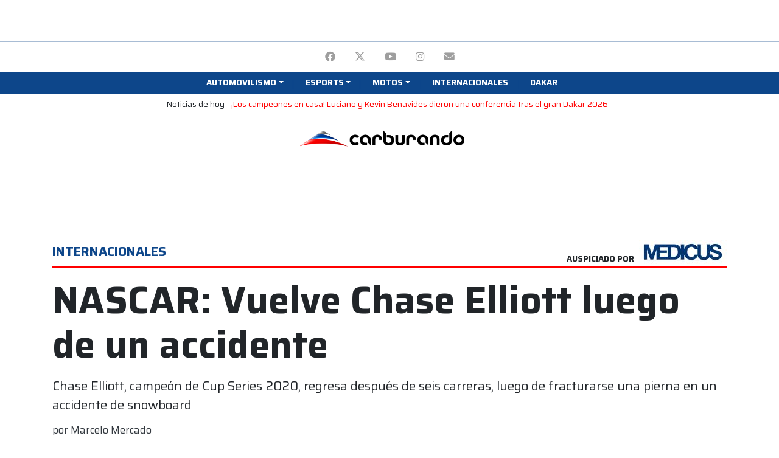

--- FILE ---
content_type: text/html; charset=UTF-8
request_url: https://admin.carburando.com/notas/nascar-vuelve-chase-elliott-luego-de-un-accidente
body_size: 29106
content:
<!DOCTYPE html>
<html lang="es">
    <head >
        <title>NASCAR: Vuelve Chase Elliott luego de un accidente | Carburando</title>
        <meta name="keywords" content="Internacionales" />
<meta name="description" content="Chase Elliott, campe&amp;oacute;n de Cup Series 2020, regresa despu&amp;eacute;s de seis carreras, luego de fracturarse una pierna&amp;nbsp;en un accidente de snowboard" />
<meta name="robots" content="index, follow, max-image-preview:large" />
<meta name="viewport" content="width=device-width, initial-scale=1.0, shrink-to-fit=no, maximum-scale=1.0" />
<meta name="theme-color" content="#0d468a" />
<meta name="msapplication-TileColor" content="#0d468a" />
<meta name="amphtml" content="https://www.carburando.com/notas/nascar-vuelve-chase-elliott-luego-de-un-accidente/amp" />
<meta property="fb:pages" content="617754094976727" />
<meta property="og:title" content="NASCAR: Vuelve Chase Elliott luego de un accidente" />
<meta property="og:site_name" content="Carburando" />
<meta property="og:description" content="Chase Elliott, campe&amp;oacute;n de Cup Series 2020, regresa despu&amp;eacute;s de seis carreras, luego de fracturarse una pierna&amp;nbsp;en un accidente de snowboard" />
<meta property="og:type" content="article" />
<meta property="og:locale" content="es_AR" />
<meta property="og:url" content="https://www.carburando.com/notas/nascar-vuelve-chase-elliott-luego-de-un-accidente" />
<meta property="og:image" content="https://www.carburando.com/media/cache/post_desktop_1000/images/6437de30445ff064209174.jpg" />
<meta property="og:image:alt" content="NASCAR: Vuelve Chase Elliott luego de un accidente" />
<meta property="twitter:title" content="NASCAR: Vuelve Chase Elliott luego de un accidente" />
<meta property="twitter:description" content="Chase Elliott, campe&amp;oacute;n de Cup Series 2020, regresa despu&amp;eacute;s de seis carreras, luego de fracturarse una pierna&amp;nbsp;en un accidente de snowboard" />
<meta property="twitter:card" content="summary_large_image" />
<meta property="twitter:site" content="CarburandoTV" />
<meta property="twitter:creator" content="CarburandoTV" />
<meta property="twitter:image" content="https://www.carburando.com/media/cache/post_desktop_1000/images/6437de30445ff064209174.jpg" />
<meta property="twitter:image:alt" content="NASCAR: Vuelve Chase Elliott luego de un accidente" />
<meta http-equiv="Content-Type" content="text/html; charset=utf-8" />
<meta http-equiv="X-Ua-Compatible" content="IE=edge,chrome=1" />
<meta charset="UTF-8" />

        <link rel="canonical" href="https://www.carburando.com/notas/nascar-vuelve-chase-elliott-luego-de-un-accidente"/>

        

        <link rel="apple-touch-icon" sizes="57x57" href=http://admin.carburando.com/build/images/favicon/apple-icon-57x57.png>
        <link rel="apple-touch-icon" sizes="60x60" href=http://admin.carburando.com/build/images/favicon/apple-icon-60x60.png>
        <link rel="apple-touch-icon" sizes="72x72" href=http://admin.carburando.com/build/images/favicon/apple-icon-72x72.png>
        <link rel="apple-touch-icon" sizes="76x76" href=http://admin.carburando.com/build/images/favicon/apple-icon-76x76.png>
        <link rel="apple-touch-icon" sizes="114x114" href=http://admin.carburando.com/build/images/favicon/apple-icon-114x114.png>
        <link rel="apple-touch-icon" sizes="120x120" href=http://admin.carburando.com/build/images/favicon/apple-icon-120x120.png>
        <link rel="apple-touch-icon" sizes="144x144" href=http://admin.carburando.com/build/images/favicon/apple-icon-144x144.png>
        <link rel="apple-touch-icon" sizes="152x152" href=http://admin.carburando.com/build/images/favicon/apple-icon-152x152.png>
        <link rel="apple-touch-icon" sizes="180x180" href=http://admin.carburando.com/build/images/favicon/apple-icon-180x180.png>
        <link rel="icon" type="image/png" sizes="36x36"  href=http://admin.carburando.com/build/images/favicon/android-icon-36x36.png>
        <link rel="icon" type="image/png" sizes="48x48"  href=http://admin.carburando.com/build/images/favicon/android-icon-48x48.png>
        <link rel="icon" type="image/png" sizes="72x72"  href=http://admin.carburando.com/build/images/favicon/android-icon-72x72.png>
        <link rel="icon" type="image/png" sizes="96x96"  href=http://admin.carburando.com/build/images/favicon/android-icon-96x96.png>
        <link rel="icon" type="image/png" sizes="144x144"  href=http://admin.carburando.com/build/images/favicon/android-icon-144x144.png>
        <link rel="icon" type="image/png" sizes="192x192"  href=http://admin.carburando.com/build/images/favicon/android-icon-192x192.png>
        <link rel="icon" type="image/png" sizes="32x32" href=http://admin.carburando.com/build/images/favicon/favicon-32x32.png>
        <link rel="icon" type="image/png" sizes="16x16" href=http://admin.carburando.com/build/images/favicon/favicon-16x16.png>
        <link rel="icon" type="image/png" sizes="96x96" href=http://admin.carburando.com/build/images/favicon/favicon-96x96.png>
        <link rel="icon" type="image/png" sizes="96x96" href=http://admin.carburando.com/build/images/favicon/favicon-256x256.png>
        <meta name="msapplication-TileImage" content=http://admin.carburando.com/build/images/favicon/ms-icon-70x70.png>
        <meta name="msapplication-TileImage" content=http://admin.carburando.com/build/images/favicon/ms-icon-144x144.png>
        <meta name="msapplication-TileImage" content=http://admin.carburando.com/build/images/favicon/ms-icon-150x150.png>
        <meta name="msapplication-TileImage" content=http://admin.carburando.com/build/images/favicon/ms-icon-310x310.png>

        <!-- Global site tag (gtag.js) - Google Analytics -->
<script async src="https://www.googletagmanager.com/gtag/js?id=G-TTCDR85L2C"></script>
<script>
  window.dataLayer = window.dataLayer || [];
  function gtag(){dataLayer.push(arguments);}
  gtag('js', new Date());

  gtag('config', 'G-TTCDR85L2C');
</script>                  <script>
      gtag('event','read_article', {
        'autor_articulo':'Marcelo Mercado',
        'categoria_articulo':'Internacionales',
        'fecha_publicacion':'13/04/2023'
      });
</script>
          <!-- Begin comScore Tag -->
<script>
  var _comscore = _comscore || [];
  _comscore.push({
    c1: "2", c2: "6906409",
    options: {
      enableFirstPartyCookie: true,
      bypassUserConsentRequirementFor1PCookie: true
    }
  });
  (function () {
    var s = document.createElement("script"), el = document.getElementsByTagName("script")[0]; s.async = true;
    s.src = "https://sb.scorecardresearch.com/cs/6906409/beacon.js";
    el.parentNode.insertBefore(s, el);
  })();
</script>
<noscript>
  <img src="https://sb.scorecardresearch.com/p?c1=2&amp;c2=6906409&amp;cv=4.4.0&amp;cj=1">
</noscript>
<!-- End comScore Tag -->        <script src="https://cdn.onesignal.com/sdks/web/v16/OneSignalSDK.page.js" defer></script>
<script>
  window.OneSignalDeferred = window.OneSignalDeferred || [];
  OneSignalDeferred.push(function(OneSignal) {
    OneSignal.init({
      appId: "1ee22b1e-b293-44d6-8196-4712f64a37a5",
    });
  });
</script>        <!-- Meta Pixel Code -->
<script>
  !function(f,b,e,v,n,t,s)
  {if(f.fbq)return;n=f.fbq=function(){n.callMethod?
  n.callMethod.apply(n,arguments):n.queue.push(arguments)};
  if(!f._fbq)f._fbq=n;n.push=n;n.loaded=!0;n.version='2.0';
  n.queue=[];t=b.createElement(e);t.async=!0;
  t.src=v;s=b.getElementsByTagName(e)[0];
  s.parentNode.insertBefore(t,s)}(window, document,'script',
  'https://connect.facebook.net/en_US/fbevents.js');
  fbq('init', '362410272985059');
  fbq('track', 'PageView');
  </script>
  <noscript><img height="1" width="1" style="display:none"
  src="https://www.facebook.com/tr?id=362410272985059&ev=PageView&noscript=1"
  /></noscript>
  <!-- End Meta Pixel Code -->
        <script async src="https://pagead2.googlesyndication.com/pagead/js/adsbygoogle.js?client=ca-pub-7871281426978173" crossorigin="anonymous"></script>

        <script async src="https://securepubads.g.doubleclick.net/tag/js/gpt.js"></script>
        <script>window.googletag = window.googletag || {cmd: []};</script>
                <script>
            googletag.cmd.push(function() {
                googletag.pubads().enableLazyLoad({
                    fetchMarginPercent: 100,
                    renderMarginPercent: 150,
                    mobileScaling: 2.0
                });

                googletag.enableServices();
            });
        </script>

            
            <script type="application/ld+json">
            {
                "@context":"https://schema.org",
                "@type":"NewsArticle",
                "mainEntityOfPage":{
                    "@type":"WebPage",
                    "@id":"https://carburando.com/notas/nascar-vuelve-chase-elliott-luego-de-un-accidente"
                },
                "headline":"NASCAR: Vuelve Chase Elliott luego de un accidente",
                "description":"Chase Elliott, campe&oacute;n de Cup Series 2020, regresa despu&eacute;s de seis carreras, luego de fracturarse una pierna&nbsp;en un accidente de snowboard",
                "url":"https://carburando.com/notas/nascar-vuelve-chase-elliott-luego-de-un-accidente",
                "articleSection":"Internacionales",
                "inLanguage":"es",
                "datePublished":"2023-04-13T07:39:00-03:00",
                "dateModified":"2023-04-13T07:49:20-03:00",
                "author":{
                    "@type":"Person",
                    "name":"Marcelo Mercado",
                    "url":"https://www.carburando.com/periodistas/marcelo-mercado"
                },
                "image":{
                    "@type":"ImageObject",
                    "url":"https://www.carburando.com/media/cache/post_desktop_1000/images/6437de30445ff064209174.jpg"
                },
                "articleBody":"Chase Elliott regresar&aacute; al volante del Chevrolet #9 del equipo&nbsp; Hendrick Motorsports este fin de semana en el Martinsville.El campe&oacute;n de la Cup Series 2020 estuvo ausente las &uacute;ltimas seis fechas del calendario despu&eacute;s de sufrir una fractura en la pierna izquierda en un accidente de snowboard en Colorado el 3 de marzo pasado.Elliott disput&oacute; solo dos carreras este a&ntilde;o: la apertura de la temporada de las &quot;500 Millas de Daytona&quot; y el evento de la semana siguiente en Fontana, donde fue segundo detr&aacute;s de Kyle Busch.Josh Berry, regular de la Xfinity Series, reemplaz&oacute; a Elliott en las cinco carreras en pistas de &oacute;valo, logrando el mejor resultado de su carrera en segundo lugar el 2 de abril en Richmond Raceway. Sum&oacute; un Top 5 y 2 Top 10s.El tres veces campe&oacute;n de IMSA, Jordan Taylor, pilote&oacute; el Chevrolet No. 9 en el Circuito de las Am&eacute;ricas el 26 de marzo para su debut en la NASCAR Cup Series, terminando 24&deg; despu&eacute;s de clasificarse cuarto.Elliott regresa para el inicio n&uacute;mero 260 de su carrera en el nivel m&aacute;s importante del deporte.Elliott ocupa el puesto 34&deg; en la clasificaci&oacute;n de puntos por piloto despu&eacute;s de perderse seis carreras.NASCAR confirm&oacute; que se le otorg&oacute; una exenci&oacute;n m&eacute;dica para ser elegible para los Playoffs.&nbsp;Con la exenci&oacute;n, Elliott puede asegurarse provisionalmente los Playoffs con una victoria en la temporada regular.",
                "publisher":{
                    "@type":"Organization",
                    "name":"Carburando",
                    "logo":{
                        "@type":"ImageObject",
                        "url":"https://www.carburando.com/build/images/logo-600.png"
                    }
                }
            }
            </script>
            

                                <link rel="stylesheet" href="/build/frontend.f0de6b04.css">
            

            <!-- Renders a link tag (if your module requires any CSS)
            <link rel="stylesheet" href="/build/frontend.css"> -->
        
                
        <script type="text/javascript">googletag.cmd.push(function() {
    googletag.defineSlot('/106208945/site_d_22/970x90_1', [[970, 90],[728, 90], [950, 90], [970, 70], [970, 60], [960, 90]], 'div-gpt-ad-1659562582148-0').addService(googletag.pubads());
    googletag.pubads().set('page_url', 'https://carburando.com/');
  });

  googletag.cmd.push(function() {
    googletag.defineSlot('/106208945/site_m_22/320x50_1', [[300, 50], [320, 100], [300, 100], [320, 50]], 'div-gpt-ad-1659713283189-0').addService(googletag.pubads());
    googletag.pubads().set('page_url', 'https://carburando.com/');
  });</script><script type="text/javascript">googletag.cmd.push(function() {
    googletag.defineSlot('/106208945/site_d_22/300x600_de', [[120, 600], [160, 600], [300, 600]], 'div-gpt-ad-1659562382237-0').addService(googletag.pubads());
    googletag.pubads().set('page_url', 'https://carburando.com/');
  });</script><script type="text/javascript">googletag.cmd.push(function() {
    googletag.defineSlot('/106208945/site_d_22/970x90_12', [[970, 90],[960, 90], [970, 60], [950, 90], [728, 90], [970, 70]], 'div-gpt-ad-1659562631071-0').addService(googletag.pubads());
    googletag.pubads().set('page_url', 'https://carburando.com/');
  });

  googletag.cmd.push(function() {
    googletag.defineSlot('/106208945/site_m_22/320x50_12', [[300, 50], [300, 100], [320, 50], [320, 100]], 'div-gpt-ad-1659713311470-0').addService(googletag.pubads());
    googletag.pubads().set('page_url', 'https://carburando.com/');
  });</script><script type="text/javascript">googletag.cmd.push(function() {
    googletag.defineSlot('/106208945/articulo_d_22/970x90_3', [[970, 90],[970, 60], [950, 90], [970, 70], [960, 90], [728, 90]], 'div-gpt-ad-1659563039672-0').addService(googletag.pubads());
    googletag.pubads().set('page_url', 'https://carburando.com/');
  });

  googletag.cmd.push(function() {
    googletag.defineSlot('/106208945/articulo_m_22/300x250_3', [[300, 250], [320, 50], [250, 250], [300, 100], [300, 50], [320, 100]], 'div-gpt-ad-1659713495706-0').addService(googletag.pubads());
    googletag.pubads().set('page_url', 'https://carburando.com/');
  });</script><script type="text/javascript">googletag.cmd.push(function() {
    googletag.defineSlot('/106208945/articulo_d_22/300x250_3', [[250, 250], [300, 250]], 'div-gpt-ad-1659562922044-0').addService(googletag.pubads());
    googletag.pubads().set('page_url', 'https://carburando.com/');
  });

  googletag.cmd.push(function() {
    googletag.defineSlot('/106208945/articulo_m_22/300x250_7', [[300, 250], [320, 100], [320, 50], [250, 250], [300, 100], [300, 50]], 'div-gpt-ad-1659713579782-0').addService(googletag.pubads());
    googletag.pubads().set('page_url', 'https://carburando.com/');
  });</script><script type="text/javascript">googletag.cmd.push(function() {
    googletag.defineSlot('/106208945/articulo_d_22/300x250_2', [[300, 250], [250, 250]], 'div-gpt-ad-1659562900576-0').addService(googletag.pubads());
    googletag.pubads().set('page_url', 'https://carburando.com/');
  });

  googletag.cmd.push(function() {
    googletag.defineSlot('/106208945/articulo_m_22/300x250_6', [[320, 50], [300, 50], [320, 100], [250, 250], [300, 100], [300, 250]], 'div-gpt-ad-1659713561542-0').addService(googletag.pubads());
    googletag.pubads().set('page_url', 'https://carburando.com/');
  });</script><script type="text/javascript">googletag.cmd.push(function() {
    googletag.defineSlot('/106208945/articulo_d_22/300x250_1', [[250, 250], [300, 250]], 'div-gpt-ad-1659562877338-0').addService(googletag.pubads());
    googletag.pubads().set('page_url', 'https://carburando.com/');
  });

  googletag.cmd.push(function() {
    googletag.defineSlot('/106208945/articulo_m_22/300x250_5', [[320, 100], [300, 250], [320, 50], [250, 250], [300, 100], [300, 50]], 'div-gpt-ad-1659713539907-0').addService(googletag.pubads());
    googletag.pubads().set('page_url', 'https://carburando.com/');
  });</script><script type="text/javascript">googletag.cmd.push(function() {
    googletag.defineSlot('/106208945/articulo_d_22/970x250_2', [[970, 90], [970, 70], [960, 60], [950, 90], [970, 250], [728, 90]], 'div-gpt-ad-1659562970166-0').addService(googletag.pubads());
    googletag.pubads().set('page_url', 'https://carburando.com/');
  });

  googletag.cmd.push(function() {
    googletag.defineSlot('/106208945/articulo_m_22/320x50_2', [[320, 100], [300, 50], [300, 100], [320, 50]], 'div-gpt-ad-1659713623776-0').addService(googletag.pubads());
    googletag.pubads().set('page_url', 'https://carburando.com/');
  });</script><script type="text/javascript">googletag.cmd.push(function() {
    googletag.defineSlot('/106208945/articulo_d_22/970x90_1', [[970, 90],[950, 90], [728, 90], [970, 60], [970, 70], [960, 90]], 'div-gpt-ad-1659563016539-0').addService(googletag.pubads());
    googletag.pubads().set('page_url', 'https://carburando.com/');
  });

  googletag.cmd.push(function() {
    googletag.defineSlot('/106208945/articulo_m_22/320x50_1', [[320, 50], [300, 100], [320, 100], [300, 50]], 'div-gpt-ad-1659713601244-0').addService(googletag.pubads());
    googletag.pubads().set('page_url', 'https://carburando.com/');
  });</script><script type="text/javascript">googletag.cmd.push(function() {
    googletag.defineSlot('/106208945/site_d_22/180x70_top_de', [180, 70], 'div-gpt-ad-1659562065418-0').addService(googletag.pubads());
    googletag.pubads().set('page_url', 'https://carburando.com/');
  });</script><script type="text/javascript">googletag.cmd.push(function() {
    googletag.defineSlot('/106208945/site_d_22/180x70_top_iz', [180, 70], 'div-gpt-ad-1659562229090-0').addService(googletag.pubads());
    googletag.pubads().set('page_url', 'https://carburando.com/');
  });</script>
            </head>
    <body class="sticky-ad-active">
        <div class="my-1">
            <div class="container text-center">
                
<div id="cms-block-6970199449bb65.49141029" class="cms-block cms-block-element">
        <!-- /106208945/site_d_22/970x90_1 --> 
<div id='div-gpt-ad-1659562582148-0' style='min-width: 728px; min-height: 60px;' class='d-none d-lg-block m-auto'>
  <script>
    googletag.cmd.push(function() { googletag.display('div-gpt-ad-1659562582148-0'); });
  </script>
</div>

<!-- /106208945/site_m_22/320x50_1 -->
<div id='div-gpt-ad-1659713283189-0' style='min-width: 300px; min-height: 50px;' class='d-lg-none m-auto'>
  <script>
    googletag.cmd.push(function() { googletag.display('div-gpt-ad-1659713283189-0'); });
  </script>
</div>
</div>

            </div>
        </div>

        <header class="sticky-top bg-white mb-3">
            

<div class="bg-white border-top border-dark-tertiary pt-1 pb-0 px-4 text-center">
                <ul class="d-inline-flex list-unstyled mb-0">
                
                <li class="nav-item first">        <a title="Facebook" href="https://www.facebook.com/CarburandoOficial"  class="nav-link text-uppercase text-gray" rel="nofollow" target="_blank">        <i class="fa-brands fa-facebook" aria-hidden="true"></i>
    </a>        
    </li>
    
                <li class="nav-item">        <a title="Twitter" href="https://twitter.com/CarburandoTV"  class="nav-link text-uppercase text-gray" rel="nofollow" target="_blank">        <i class="fa-brands fa-x-twitter" aria-hidden="true"></i>
    </a>        
    </li>
    
                <li class="nav-item">        <a title="YouTube" href="https://www.youtube.com/carburandooficial"  class="nav-link text-uppercase text-gray" rel="nofollow" target="_blank">        <i class="fa-brands fa-youtube" aria-hidden="true"></i>
    </a>        
    </li>
    
                <li class="nav-item">        <a title="Instagram" href="http://instagram.com/carburandotv"  class="nav-link text-uppercase text-gray" rel="nofollow" target="_blank">        <i class="fa-brands fa-instagram" aria-hidden="true"></i>
    </a>        
    </li>
    
                <li class="nav-item last">        <a title="Email" href="mailto:comercial@auto-sports.com.ar"  class="nav-link text-uppercase text-gray" rel="nofollow" target="_blank">        <i class="fa-solid fa-envelope" aria-hidden="true"></i>
    </a>        
    </li>

        </ul>
</div>

<nav id="navigation" class="navbar navbar-expand-lg navbar-dark py-1 pb-3 pb-sm-1 px-0 border-bottom border-dark-tertiary border-sm-0">
    <button class="navbar-toggler border-0 bg-secondary" type="button" data-toggle="collapse" data-target="#navbarCollapse" aria-controls="navbarCollapse" aria-expanded="false" aria-label="Toggle navigation">
        <span class="navbar-toggler-icon"></span>
    </button>

    <a class="d-lg-none d-inline-block navbar-brand p-0 mx-auto" href="/">
        <img loading="lazy" src="http://admin.carburando.com/build/images/logo.png" width="262" height="27" alt="Carburando" class="d-sm-none">
        <img loading="lazy" src="http://admin.carburando.com/build/images/logo.png" width="500" height="52" alt="Carburando" class="d-none d-sm-block">
    </a>

    <div class="collapse navbar-collapse bg-secondary py-0 px-3" id="navbarCollapse">
        <ul class="navbar-nav main-menu dropdown py-3 py-md-0 container d-flex justify-content-center align-items-start list-group list-group-horizontal-sm list-unstyled"><li class="nav-item nav-item-parent w-100 w-sm-auto first"><span title="Automovilismo"  class="nav-link text-uppercase small text-white font-weight-bold px-sm-2 px-3 dropdown-toggle" id="navbarDropdown-12" role="button" data-toggle="dropdown" aria-expanded="false"><span>Automovilismo</span></span><div aria-labelledby="navbarDropdown-12" class="dropdown-menu position-absolute small menu-columns menu_level_1"><div class="nav-item px-2 first"><a title="TC2000" href="/categorias/tc2000"  class="nav-link text-uppercase small text-secondary" rel="" target=""><span>TC2000</span></a></div><div class="nav-item px-2"><a title="Turismo Carretera" href="/categorias/turismo-carretera"  class="nav-link text-uppercase small text-secondary" rel="" target=""><span>Turismo Carretera</span></a></div><div class="nav-item px-2"><a title="Top Race" href="/categorias/top-race"  class="nav-link text-uppercase small text-secondary" rel="" target=""><span>Top Race</span></a></div><div class="nav-item px-2"><a title="TCR South America" href="/categorias/tcr-south-america"  class="nav-link text-uppercase small text-secondary" rel="" target=""><span>TCR South America</span></a></div><div class="nav-item px-2"><a title="Fórmula 1" href="/categorias/formula-1"  class="nav-link text-uppercase small text-secondary" rel="" target=""><span>Fórmula 1</span></a></div><div class="nav-item px-2"><a title="Rally" href="/categorias/rally"  class="nav-link text-uppercase small text-secondary" rel="" target=""><span>Rally</span></a></div><div class="nav-item px-2"><a title="TN APAT" href="/categorias/turismo-nacional"  class="nav-link text-uppercase small text-secondary" rel="" target=""><span>TN APAT</span></a></div><div class="nav-item px-2"><a title="Sport Prototipo" href="/categorias/sport-prototipo"  class="nav-link text-uppercase small text-secondary" rel="" target=""><span>Sport Prototipo</span></a></div><div class="nav-item px-2"><a title="Procar 4000" href="/categorias/procar-4000"  class="nav-link text-uppercase small text-secondary" rel="" target=""><span>Procar 4000</span></a></div><div class="nav-item px-2"><a title="TC Pickup y Mouras" href="/categorias/tc-pickup-y-mouras"  class="nav-link text-uppercase small text-secondary" rel="" target=""><span>TC Pickup y Mouras</span></a></div><div class="nav-item px-2"><a title="Otras" href="/categorias/otras"  class="nav-link text-uppercase small text-secondary" rel="" target=""><span>Otras</span></a></div><div class="nav-item px-2"><a title="Fórmula Nacional" href="/categorias/formula-nacional"  class="nav-link text-uppercase small text-secondary" rel="" target=""><span>Fórmula Nacional</span></a></div><div class="nav-item px-2"><a title="Argentinos en el exterior" href="/categorias/argentinos-en-el-exterior"  class="nav-link text-uppercase small text-secondary" rel="" target=""><span>Argentinos en el exterior</span></a></div><div class="nav-item px-2 last"><a title="Carburando Zonal" href="/categorias/carburando-zonal"  class="nav-link text-uppercase small text-secondary" rel="" target=""><span>Carburando Zonal</span></a></div></div></li><li class="nav-item nav-item-parent w-100 w-sm-auto"><span title="Esports"  class="nav-link text-uppercase small text-white font-weight-bold px-sm-2 px-3 dropdown-toggle" id="navbarDropdown-20" role="button" data-toggle="dropdown" aria-expanded="false"><span>Esports</span></span><div aria-labelledby="navbarDropdown-20" class="dropdown-menu position-absolute small menu-columns menu_level_1"><div class="nav-item px-2 first"><a title="Ver todo" href="/categorias/esports"  class="nav-link text-uppercase small text-secondary" rel="" target=""><span>Ver todo</span></a></div><div class="nav-item px-2 last"><a title="TC2000 eSport" href="https://carburando.com/categorias/tc2000-esport"  class="nav-link text-uppercase small text-secondary" rel="" target=""><span>TC2000 eSport</span></a></div></div></li><li class="nav-item nav-item-parent w-100 w-sm-auto"><a title="Motos" href="/categorias/motos"  class="nav-link text-uppercase small text-white font-weight-bold px-sm-2 px-3 dropdown-toggle" id="navbarDropdown-40" role="button" data-toggle="dropdown" aria-expanded="false"><span>Motos</span></a><div aria-labelledby="navbarDropdown-40" class="dropdown-menu position-absolute small menu-columns menu_level_1"><div class="nav-item px-2 first"><a title="MotoGP" href="/categorias/motogp"  class="nav-link text-uppercase small text-secondary" rel="" target=""><span>MotoGP</span></a></div><div class="nav-item px-2 last"><a title="Ver todo Motos" href="/categorias/motos"  class="nav-link text-uppercase small text-secondary" rel="" target=""><span>Ver todo Motos</span></a></div></div></li><li class="nav-item"><a title="Internacionales" href="/categorias/internacionales"  class="nav-link text-uppercase small text-white font-weight-bold px-sm-2 px-3" rel="nofollow" target=""><span>Internacionales</span></a></li><li class="nav-item last"><a title="Dakar" href="/categorias/dakar"  class="nav-link text-uppercase small text-white font-weight-bold px-sm-2 px-3" rel="nofollow" target=""><span>Dakar</span></a></li></ul>
    </div>

    
</nav>

<section class="bg-white border-bottom border-dark-tertiary pt-1 pb-2 px-4 text-center small" style="overflow-x: auto; overflow-y: hidden; -webkit-overflow-scrolling: touch; -ms-overflow-style: -ms-autohiding-scrollbar; white-space: nowrap;">
  <span class="d-inline-block">Noticias de hoy</span>
          <p class="d-inline-block mb-0 mx-2">
        <a href="https://www.carburando.com/notas/los-campeones-en-casa-luciano-y-kevin-benavides-dieron-una-conferencia-tras-el-gran-dakar-2026">¡Los campeones en casa! Luciano y Kevin Benavides dieron una conferencia tras el gran Dakar 2026</a>
      </p>
    </section>


<div class="d-none d-lg-block bg-white border-bottom border-dark-tertiary pb-2">
    <div class="container d-flex align-items-center justify-content-between px-0">
        <div style="width: 180px; height: 70px;">
            
<div id="cms-block-697019944fa2d9.16353610" class="cms-block cms-block-element">
        <!-- /106208945/site_d_22/180x70_top_iz -->
<div id='div-gpt-ad-1659562229090-0' style='min-width: 180px; min-height: 70px;' class='d-none d-lg-block m-auto'>
  <script>
    googletag.cmd.push(function() { googletag.display('div-gpt-ad-1659562229090-0'); });
  </script>
</div>
</div>

        </div>

        <a class="navbar-brand d-inline-block p-0 mx-auto" href="/">
            <img loading="lazy" src="http://admin.carburando.com/build/images/logo.png" width="300" height="30" alt="Carburando">
        </a>

        <div style="width: 180px; height: 70px;">
            
<div id="cms-block-69701994503b27.59196378" class="cms-block cms-block-element">
        <!-- /106208945/site_d_22/180x70_top_de -->
<div id='div-gpt-ad-1659562065418-0' style='min-width: 180px; min-height: 70px;' class='d-none d-lg-block m-auto'>
  <script>
    googletag.cmd.push(function() { googletag.display('div-gpt-ad-1659562065418-0'); });
  </script>
</div>
</div>

        </div>
    </div>
</div>        </header>

        <main id="main">
                        

            <div class="main-container">
                <div class="body-content">
                        
<div id="cms-block-697019945158b6.00372757" class="cms-block cms-block-element">
        <div class="mb-4 container text-center">
<!-- /106208945/articulo_d_22/970x90_1 -->
<div id='div-gpt-ad-1659563016539-0' style='min-width: 728px; min-height: 60px;' class='d-none d-lg-block m-auto'>
  <script>
    googletag.cmd.push(function() { googletag.display('div-gpt-ad-1659563016539-0'); });
  </script>
</div>

<!-- /106208945/articulo_m_22/320x50_1 -->
<div id='div-gpt-ad-1659713601244-0' style='min-width: 300px; min-height: 50px;' class='d-lg-none m-auto'>
  <script>
    googletag.cmd.push(function() { googletag.display('div-gpt-ad-1659713601244-0'); });
  </script>
</div>
</div>
</div>


    <div class="container">
        <div class="row">
          <article class="post">
            <div class="px-3 pt-4 pb-1 mb-4" style="background-color: #ffffff;">
  <header>
    <div class="d-sm-flex justify-content-between align-items-end border-bottom mb-3 pb-1" style="border-bottom: solid #ff0000 3px !important;">
            <a title="Internacionales" href="/categorias/internacionales" class="card-link">
        <h3 class="text-uppercase h5 font-weight-600" style="color: #0d468a;">
          Internacionales
        </h3>
      </a>
      
      <h5 class="text-uppercase small font-weight-600 d-flex align-items-end mb-0">
        Auspiciado por
                  <img loading="lazy" class="ml-2" src="https://www.carburando.com/media/cache/sponsor_image/images/6482aad59236e348827709.jpg" alt="Auspiciado por Medicus" style="max-height: 40px; width: auto;">
              </h5>
    </div>
    <h1 class="title text-big font-weight-bold mb-0">NASCAR: Vuelve Chase Elliott luego de un accidente</h1>

        <ul class="list-group list-group-horizontal d-block mt-3">
          </ul>
    
    <div class="lead mt-3"><p>Chase Elliott, campe&oacute;n de Cup Series 2020, regresa despu&eacute;s de seis carreras, luego de fracturarse una pierna&nbsp;en un accidente de snowboard</p></div>

    
    <div class="metadata mt-3 line-height-clear text-dark">
      <address class="author mb-0 h6">
        por
                <a title="NASCAR: Vuelve Chase Elliott luego de un accidente fue escrito por Marcelo Mercado" rel="author" href="/periodistas/marcelo-mercado" class="text-dark">Marcelo Mercado</a>
               </address>
      <time class="text-gray small" datetime="2023-04-13 07:00">13/04/2023</time>
    </div>

    <ul class="share list-unstyled list-inline text-right">
    <li class="mx-2 text-gray text-uppercase small">Compartir</li>
    <li class="list-inline-item mx-2">
        <a title="Compartir NASCAR: Vuelve Chase Elliott luego de un accidente en Facebook" target="_blank" class="text-gray h5" href="https://www.facebook.com/sharer/sharer.php?u=https://www.carburando.com/notas/nascar-vuelve-chase-elliott-luego-de-un-accidente">
            <span class="sr-only">Facebook</span>
            <i class="fa-brands fa-facebook" aria-hidden="true"></i>
        </a>
    </li>
    <li class="list-inline-item mx-2">
        <a title="Compartir NASCAR: Vuelve Chase Elliott luego de un accidente en Twitter" target="_blank" class="text-gray h5" href="https://twitter.com/intent/tweet?text=&url=https://www.carburando.com/notas/nascar-vuelve-chase-elliott-luego-de-un-accidente&via=CarburandoTV" data-size="large">
            <span class="sr-only">Twitter</span>
            <i class="fa-brands fa-x-twitter" aria-hidden="true"></i>
        </a>
    </li>
    <li class="list-inline-item mx-2">
        <a title="Compartir NASCAR: Vuelve Chase Elliott luego de un accidente por mail" class="text-gray h5" href="mailto:?subject=&body=<p>Chase Elliott, campe&oacute;n de Cup Series 2020, regresa despu&eacute;s de seis carreras, luego de fracturarse una pierna&nbsp;en un accidente de snowboard</p>">
            <span class="sr-only">mail</span>
            <i class="fa-solid fa-envelope" aria-hidden="true"></i>
        </a>
    </li>
    <li class="list-inline-item mx-2">
        <a title="Compartir NASCAR: Vuelve Chase Elliott luego de un accidente en WhatsApp" target="_blank" class="text-gray h5"href="whatsapp://send?text= https://www.carburando.com/notas/nascar-vuelve-chase-elliott-luego-de-un-accidente" data-action="share/whatsapp/share">
            <span class="sr-only">WhatsApp</span>
            <i class="fa-brands fa-whatsapp" aria-hidden="true"></i>
        </a>
    </li>
</ul>  </header>

    <figure class="border-bottom pb-3 mb-0" style="border-color: #ff0000 !important;">
    <img alt="NASCAR: Vuelve Chase Elliott luego de un accidente" class="img-fluid" src="https://www.carburando.com/media/cache/post_desktop_700/images/6437de30445ff064209174.jpg"
    srcset="
      https://www.carburando.com/media/cache/post_desktop_1000/images/6437de30445ff064209174.jpg 1000w,
      https://www.carburando.com/media/cache/post_desktop_2000/images/6437de30445ff064209174.jpg 2000w,
      https://www.carburando.com/media/cache/post_desktop_3000/images/6437de30445ff064209174.jpg 3000w
    "
    sizes="(max-width: 800px) 700px, (max-width: 1200px) 1000px, (max-width: 2400px) 2000px, 3000px"/>
    <figcaption class="small text-muted mt-2">NASCAR: Vuelve Chase Elliott luego de un accidente</figcaption>
  </figure>
  </div>

<div class="row">
  <section class="border-bottom border-gray pb-3 mb-3 pr-4 col-sm-8 col-12">
    <p>Chase Elliott regresar&aacute; al volante del Chevrolet #9 del equipo&nbsp; Hendrick Motorsports este fin de semana en el Martinsville.</p>

<p>El campe&oacute;n de la Cup Series 2020 estuvo ausente las &uacute;ltimas seis fechas del calendario despu&eacute;s de sufrir una fractura en la pierna izquierda en un accidente de snowboard en Colorado el 3 de marzo pasado.</p>

<p>Elliott disput&oacute; solo dos carreras este a&ntilde;o: la apertura de la temporada de las &quot;500 Millas de Daytona&quot; y el evento de la semana siguiente en Fontana, donde fue segundo detr&aacute;s de Kyle Busch.</p>

<p>Josh Berry, regular de la Xfinity Series, reemplaz&oacute; a Elliott en las cinco carreras en pistas de &oacute;valo, logrando el mejor resultado de su carrera en segundo lugar el 2 de abril en Richmond Raceway. Sum&oacute; un Top 5 y 2 Top 10s.</p>

<p><img alt="" src="https://th.bing.com/th/id/R.91789b87d180a6dfb603c2b57fb15a6d?rik=bwVSUZWiGumaGA&amp;pid=ImgRaw&amp;r=0" /></p>

<p>El tres veces campe&oacute;n de IMSA, Jordan Taylor, pilote&oacute; el Chevrolet No. 9 en el Circuito de las Am&eacute;ricas el 26 de marzo para su debut en la NASCAR Cup Series, terminando 24&deg; despu&eacute;s de clasificarse cuarto.</p>

<p>Elliott regresa para el inicio n&uacute;mero 260 de su carrera en el nivel m&aacute;s importante del deporte.</p>

<p>Elliott ocupa el puesto 34&deg; en la clasificaci&oacute;n de puntos por piloto despu&eacute;s de perderse seis carreras.</p>

<p>NASCAR confirm&oacute; que se le otorg&oacute; una exenci&oacute;n m&eacute;dica para ser elegible para los Playoffs.&nbsp;</p>

<p>Con la exenci&oacute;n, Elliott puede asegurarse provisionalmente los Playoffs con una victoria en la temporada regular.</p>

      </section>

  <section class="my-4 col-sm-4 col-12">
    <div class="d-sm-flex justify-content-between align-items-end border-bottom border-gray mb-3 pb-1">
    <h3 class="text-uppercase text-secondary font-weight-bold h5 overflow-hidden mb-0">Notas relacionadas</h3>
</div>
<div class="no-gutters related">
        <article class="col d-flex align-items-stretch">
    <div class="card card-horizontal-small border-left-0 border-right-0 border-top-0 row no-gutters w-100 flex-direction-row mb-3 pb-3 ">
        <div class="card-image col-4">
            <a title="Perdió su butaca en la F1 en manos de Colapinto y ahora reaparece en otra categoría" aria-label="Ver más Perdió su butaca en la F1 en manos de Colapinto y ahora reaparece en otra categoría" href="/notas/perdio-su-butaca-en-la-f1-en-manos-de-colapinto-y-ahora-reaparece-en-otra-categoria" class="card-link position-relative d-block">
                                                                <img loading="lazy" alt="Perdió su butaca en la F1 en manos de Colapinto y ahora reaparece en otra categoría" class="lazy img-fluid w-100" src="[data-uri]" data-src="https://www.carburando.com/media/cache/post_card_square/images/696f75467935a633286347.jpg">
                            </a>
        </div>
        <div class="card-body pl-3 pr-0 pb-2 pt-0 col-8">
                        <a title="Internacionales" aria-label="Ver más Internacionales" href="/categorias/internacionales" class="card-link">
                <h3 class="text-uppercase h6 small my-0 text-primary">
                    Internacionales
                </h3>
            </a>
                        <a title="Perdió su butaca en la F1 en manos de Colapinto y ahora reaparece en otra categoría" aria-label="Ver más Perdió su butaca en la F1 en manos de Colapinto y ahora reaparece en otra categoría" href="/notas/perdio-su-butaca-en-la-f1-en-manos-de-colapinto-y-ahora-reaparece-en-otra-categoria" class="card-link">
                <h2 class="title text-base mb-0 h5 pr-4 text-truncate-3l">Perdió su butaca en la F1 en manos de Colapinto y ahora reaparece en otra categoría</h2>
            </a>
        </div>
    </div>
</article>    <div class="my-2"></div>
        <article class="col d-flex align-items-stretch">
    <div class="card card-horizontal-small border-left-0 border-right-0 border-top-0 row no-gutters w-100 flex-direction-row mb-3 pb-3 ">
        <div class="card-image col-4">
            <a title="El plan de Mercedes para que Verstappen pueda correr las 24 horas de Nürburgring en 2026" aria-label="Ver más El plan de Mercedes para que Verstappen pueda correr las 24 horas de Nürburgring en 2026" href="/notas/el-plan-de-mercedes-para-que-verstappen-pueda-correr-las-24-horas-de-nurburgring-en-2026" class="card-link position-relative d-block">
                                                                <img loading="lazy" alt="El plan de Mercedes para que Verstappen pueda correr las 24 horas de Nürburgring en 2026" class="lazy img-fluid w-100" src="[data-uri]" data-src="https://www.carburando.com/media/cache/post_card_square/images/696d2bdedca88295348918.jpg">
                            </a>
        </div>
        <div class="card-body pl-3 pr-0 pb-2 pt-0 col-8">
                        <a title="Internacionales" aria-label="Ver más Internacionales" href="/categorias/internacionales" class="card-link">
                <h3 class="text-uppercase h6 small my-0 text-primary">
                    Internacionales
                </h3>
            </a>
                        <a title="El plan de Mercedes para que Verstappen pueda correr las 24 horas de Nürburgring en 2026" aria-label="Ver más El plan de Mercedes para que Verstappen pueda correr las 24 horas de Nürburgring en 2026" href="/notas/el-plan-de-mercedes-para-que-verstappen-pueda-correr-las-24-horas-de-nurburgring-en-2026" class="card-link">
                <h2 class="title text-base mb-0 h5 pr-4 text-truncate-3l">El plan de Mercedes para que Verstappen pueda correr las 24 horas de Nürburgring en 2026</h2>
            </a>
        </div>
    </div>
</article>    <div class="my-2"></div>
        <article class="col d-flex align-items-stretch">
    <div class="card card-horizontal-small border-left-0 border-right-0 border-top-0 row no-gutters w-100 flex-direction-row mb-3 pb-3 ">
        <div class="card-image col-4">
            <a title="El inusual momento que vivió un piloto de Moto 2 que sorprendió a todos" aria-label="Ver más El inusual momento que vivió un piloto de Moto 2 que sorprendió a todos" href="/notas/el-inusual-momento-que-vivio-un-piloto-de-moto-2-que-sorprendio-a-todos" class="card-link position-relative d-block">
                                                                    <span class="video-icon fa-stack fa-lg">
                        <i class="fa-solid fa-circle fa-stack-2x"></i>
                        <i class="fa-solid fa-play fa-stack-1x fa-inverse"></i>
                    </span>
                                <img loading="lazy" alt="El inusual momento que vivió un piloto de Moto 2 que sorprendió a todos" class="lazy img-fluid w-100" src="[data-uri]" data-src="https://www.carburando.com/media/cache/post_card_square/images/696d20449b783618285933.jpg">
                            </a>
        </div>
        <div class="card-body pl-3 pr-0 pb-2 pt-0 col-8">
                        <a title="Internacionales" aria-label="Ver más Internacionales" href="/categorias/internacionales" class="card-link">
                <h3 class="text-uppercase h6 small my-0 text-primary">
                    Internacionales
                </h3>
            </a>
                        <a title="El inusual momento que vivió un piloto de Moto 2 que sorprendió a todos" aria-label="Ver más El inusual momento que vivió un piloto de Moto 2 que sorprendió a todos" href="/notas/el-inusual-momento-que-vivio-un-piloto-de-moto-2-que-sorprendio-a-todos" class="card-link">
                <h2 class="title text-base mb-0 h5 pr-4 text-truncate-3l">El inusual momento que vivió un piloto de Moto 2 que sorprendió a todos</h2>
            </a>
        </div>
    </div>
</article>    <div class="my-2"></div>
    </div>
  </section>
</div>

<section class="border-bottom border-gray pb-3 mb-3">
  <div class="w-sm-50 mx-auto">
    <form id="newsletter-subscription">
  <h4 class="nexsletter-title h6 small">Recibir mas informacion sobre <br>NASCAR: Vuelve Chase Elliott luego de un accidente</h4>
  <div class="d-sm-flex justify-content-between form-group">
    <input type="email" value="" name="email" class="form-control" id="email" placeholder="E-mail" autocomplete="off" required />
    <button type="submit" class="btn btn-secondary btn-block d-md-inline-block w-sm-auto w-100 small text-uppercase">Suscribirme</button>
  </div>
  <div class="form-message">
  </div>
</form>  </div>
</section>

<footer class="mb-5">
    <ul class="list-group d-block mb-3">
      </ul>
  
  <div class="metadata line-height-clear text-dark">
    <address class="author mb-0 h6">
      por
            <a title="NASCAR: Vuelve Chase Elliott luego de un accidente fue escrito por Marcelo Mercado" rel="author" href="/periodistas/marcelo-mercado" class="text-dark">Marcelo Mercado</a>
           </address>
    <time class="text-gray small" datetime="2023-04-13 07:00">13/04/2023</time>
  </div>

  <ul class="share list-unstyled list-inline text-right">
    <li class="mx-2 text-gray text-uppercase small">Compartir</li>
    <li class="list-inline-item mx-2">
        <a title="Compartir NASCAR: Vuelve Chase Elliott luego de un accidente en Facebook" target="_blank" class="text-gray h5" href="https://www.facebook.com/sharer/sharer.php?u=https://www.carburando.com/notas/nascar-vuelve-chase-elliott-luego-de-un-accidente">
            <span class="sr-only">Facebook</span>
            <i class="fa-brands fa-facebook" aria-hidden="true"></i>
        </a>
    </li>
    <li class="list-inline-item mx-2">
        <a title="Compartir NASCAR: Vuelve Chase Elliott luego de un accidente en Twitter" target="_blank" class="text-gray h5" href="https://twitter.com/intent/tweet?text=&url=https://www.carburando.com/notas/nascar-vuelve-chase-elliott-luego-de-un-accidente&via=CarburandoTV" data-size="large">
            <span class="sr-only">Twitter</span>
            <i class="fa-brands fa-x-twitter" aria-hidden="true"></i>
        </a>
    </li>
    <li class="list-inline-item mx-2">
        <a title="Compartir NASCAR: Vuelve Chase Elliott luego de un accidente por mail" class="text-gray h5" href="mailto:?subject=&body=<p>Chase Elliott, campe&oacute;n de Cup Series 2020, regresa despu&eacute;s de seis carreras, luego de fracturarse una pierna&nbsp;en un accidente de snowboard</p>">
            <span class="sr-only">mail</span>
            <i class="fa-solid fa-envelope" aria-hidden="true"></i>
        </a>
    </li>
    <li class="list-inline-item mx-2">
        <a title="Compartir NASCAR: Vuelve Chase Elliott luego de un accidente en WhatsApp" target="_blank" class="text-gray h5"href="whatsapp://send?text= https://www.carburando.com/notas/nascar-vuelve-chase-elliott-luego-de-un-accidente" data-action="share/whatsapp/share">
            <span class="sr-only">WhatsApp</span>
            <i class="fa-brands fa-whatsapp" aria-hidden="true"></i>
        </a>
    </li>
</ul></footer>          </article>

          <section class="col-12 col-lg-8">
              
<div id="cms-block-69701994873cf1.50397862" class="cms-block cms-block-element">
        <div class="mb-4 container text-center">
<!-- /106208945/articulo_d_22/970x250_2 -->
<div id='div-gpt-ad-1659562970166-0' style='min-width: 728px; min-height: 60px;' class='d-none d-lg-block m-auto'>
  <script>
    googletag.cmd.push(function() { googletag.display('div-gpt-ad-1659562970166-0'); });
  </script>
</div>

<!-- /106208945/articulo_m_22/320x50_2 -->
<div id='div-gpt-ad-1659713623776-0' style='min-width: 300px; min-height: 50px;' class='d-lg-none m-auto'>
  <script>
    googletag.cmd.push(function() { googletag.display('div-gpt-ad-1659713623776-0'); });
  </script>
</div>
</div>
</div>


              
<div class="d-sm-flex justify-content-between align-items-end border-bottom border-gray mb-3 pb-1">
  <h3 class="text-uppercase text-secondary font-weight-bold h5 overflow-hidden mb-0">Lo mas leído</h3>
</div>

<div class="row row-cols-1 row-cols-md-2 px-3">
          <article class="col d-flex align-items-stretch mb-2">
    <div class="card card-default border-light-tertiary w-100 pb-3 ">
        <a title="“No quiero correr mañana... no quiero morir”" aria-label="Ver más “No quiero correr mañana... no quiero morir”" href="/notas/no-quiero-correr-manana-no-quiero-morir" class="card-link position-relative">
                            <span class="h2 bg-primary text-white font-weight-bold font-italic position">1</span>
                                                <img loading="lazy" alt="“No quiero correr mañana... no quiero morir”" class="lazy swiper-lazy img-fluid w-100" src="[data-uri]" data-src="https://www.carburando.com/media/cache/post_card_horizontal/images/6290ea10ef3e7653063790.jpeg">
                    </a>
        <div class="card-body row no-gutters p-3">
            <div class="col">
                                <a title="Internacionales" aria-label="Ver más Internacionales" href="/categorias/internacionales" class="card-link">
                    <h3 class="text-uppercase h6 small my-0 text-primary">
                        Internacionales
                    </h3>
                </a>
                                <a title="“No quiero correr mañana... no quiero morir”" href="/notas/no-quiero-correr-manana-no-quiero-morir" class="card-link">
                    <h2 class="title text-base h5 mb-0">“No quiero correr mañana... no quiero morir”</h2>
                </a>
            </div>

            <div class="col-1 text-right dropdown dropleft share-action">
                <a href="#" aria-label="Compartir en redes" id="dropdownCardShareCD51128" class="text-gray h5" data-toggle="dropdown" aria-haspopup="true" aria-expanded="false">
                    <i class="fa-solid fa-share-alt" aria-hidden="true"></i>
                </a>
                <div class="dropdown-menu" aria-labelledby="dropdownCardShareCD51128">
                    <ul class="share list-unstyled list-inline text-right">
    <li class="mx-2 text-gray text-uppercase small">Compartir</li>
    <li class="list-inline-item mx-2">
        <a title="Compartir “No quiero correr mañana... no quiero morir” en Facebook" target="_blank" class="text-gray h5" href="https://www.facebook.com/sharer/sharer.php?u=https://www.carburando.com/notas/no-quiero-correr-manana-no-quiero-morir">
            <span class="sr-only">Facebook</span>
            <i class="fa-brands fa-facebook" aria-hidden="true"></i>
        </a>
    </li>
    <li class="list-inline-item mx-2">
        <a title="Compartir “No quiero correr mañana... no quiero morir” en Twitter" target="_blank" class="text-gray h5" href="https://twitter.com/intent/tweet?text=&url=https://www.carburando.com/notas/no-quiero-correr-manana-no-quiero-morir&via=CarburandoTV" data-size="large">
            <span class="sr-only">Twitter</span>
            <i class="fa-brands fa-x-twitter" aria-hidden="true"></i>
        </a>
    </li>
    <li class="list-inline-item mx-2">
        <a title="Compartir “No quiero correr mañana... no quiero morir” por mail" class="text-gray h5" href="mailto:?subject=&body=<p>Yvan Muller fue dur&iacute;simo en la conferencia de prensa por los problemas con los neum&aacute;ticos del WTCR, en N&uuml;rburgring. Ma&ntilde;ana larga en pole.</p>">
            <span class="sr-only">mail</span>
            <i class="fa-solid fa-envelope" aria-hidden="true"></i>
        </a>
    </li>
    <li class="list-inline-item mx-2">
        <a title="Compartir “No quiero correr mañana... no quiero morir” en WhatsApp" target="_blank" class="text-gray h5"href="whatsapp://send?text= https://www.carburando.com/notas/no-quiero-correr-manana-no-quiero-morir" data-action="share/whatsapp/share">
            <span class="sr-only">WhatsApp</span>
            <i class="fa-brands fa-whatsapp" aria-hidden="true"></i>
        </a>
    </li>
</ul>                </div>
            </div>
        </div>
    </div>
</article>          <article class="col d-flex align-items-stretch mb-2">
    <div class="card card-default border-light-tertiary w-100 pb-3 ">
        <a title="Reis/Girolami ganaron en Buenos Aires" aria-label="Ver más Reis/Girolami ganaron en Buenos Aires" href="/notas/reis-girolami-ganaron-en-buenos-aires" class="card-link position-relative">
                            <span class="h2 bg-primary text-white font-weight-bold font-italic position">2</span>
                                                <img loading="lazy" alt="Reis/Girolami ganaron en Buenos Aires" class="lazy swiper-lazy img-fluid w-100" src="[data-uri]" data-src="https://www.carburando.com/media/cache/post_card_horizontal/images/6190355cb8a5f659137730.jpg">
                    </a>
        <div class="card-body row no-gutters p-3">
            <div class="col">
                                <a title="Internacionales" aria-label="Ver más Internacionales" href="/categorias/internacionales" class="card-link">
                    <h3 class="text-uppercase h6 small my-0 text-primary">
                        Internacionales
                    </h3>
                </a>
                                <a title="Reis/Girolami ganaron en Buenos Aires" href="/notas/reis-girolami-ganaron-en-buenos-aires" class="card-link">
                    <h2 class="title text-base h5 mb-0">Reis/Girolami ganaron en Buenos Aires</h2>
                </a>
            </div>

            <div class="col-1 text-right dropdown dropleft share-action">
                <a href="#" aria-label="Compartir en redes" id="dropdownCardShareCD47572" class="text-gray h5" data-toggle="dropdown" aria-haspopup="true" aria-expanded="false">
                    <i class="fa-solid fa-share-alt" aria-hidden="true"></i>
                </a>
                <div class="dropdown-menu" aria-labelledby="dropdownCardShareCD47572">
                    <ul class="share list-unstyled list-inline text-right">
    <li class="mx-2 text-gray text-uppercase small">Compartir</li>
    <li class="list-inline-item mx-2">
        <a title="Compartir Reis/Girolami ganaron en Buenos Aires en Facebook" target="_blank" class="text-gray h5" href="https://www.facebook.com/sharer/sharer.php?u=https://www.carburando.com/notas/reis-girolami-ganaron-en-buenos-aires">
            <span class="sr-only">Facebook</span>
            <i class="fa-brands fa-facebook" aria-hidden="true"></i>
        </a>
    </li>
    <li class="list-inline-item mx-2">
        <a title="Compartir Reis/Girolami ganaron en Buenos Aires en Twitter" target="_blank" class="text-gray h5" href="https://twitter.com/intent/tweet?text=&url=https://www.carburando.com/notas/reis-girolami-ganaron-en-buenos-aires&via=CarburandoTV" data-size="large">
            <span class="sr-only">Twitter</span>
            <i class="fa-brands fa-x-twitter" aria-hidden="true"></i>
        </a>
    </li>
    <li class="list-inline-item mx-2">
        <a title="Compartir Reis/Girolami ganaron en Buenos Aires por mail" class="text-gray h5" href="mailto:?subject=&body=<p>La dupla del W2 Racing fueron los vencedores de la carrera endurance del TCR South America. Rosso/Milla y Sapag/Guerrieri subieron al podio.</p>">
            <span class="sr-only">mail</span>
            <i class="fa-solid fa-envelope" aria-hidden="true"></i>
        </a>
    </li>
    <li class="list-inline-item mx-2">
        <a title="Compartir Reis/Girolami ganaron en Buenos Aires en WhatsApp" target="_blank" class="text-gray h5"href="whatsapp://send?text= https://www.carburando.com/notas/reis-girolami-ganaron-en-buenos-aires" data-action="share/whatsapp/share">
            <span class="sr-only">WhatsApp</span>
            <i class="fa-brands fa-whatsapp" aria-hidden="true"></i>
        </a>
    </li>
</ul>                </div>
            </div>
        </div>
    </div>
</article>  </div>

<div class="row row-cols-1 row-cols-md-3 px-3">
    <article class="col d-flex align-items-stretch mb-2">
    <div class="card card-default border-light-tertiary w-100 pb-3 ">
        <a title="Insólito choque entre dos históricos" aria-label="Ver más Insólito choque entre dos históricos" href="/notas/insolito-choque-entre-dos-historicos" class="card-link position-relative">
                            <span class="h2 bg-primary text-white font-weight-bold font-italic position">3</span>
                                                <img loading="lazy" alt="Insólito choque entre dos históricos" class="lazy swiper-lazy img-fluid w-100" src="[data-uri]" data-src="https://www.carburando.com/media/cache/post_card_horizontal/images/627fa17fb7bbf306560021.jpg">
                    </a>
        <div class="card-body row no-gutters p-3">
            <div class="col">
                                <a title="Internacionales" aria-label="Ver más Internacionales" href="/categorias/internacionales" class="card-link">
                    <h3 class="text-uppercase h6 small my-0 text-primary">
                        Internacionales
                    </h3>
                </a>
                                <a title="Insólito choque entre dos históricos" href="/notas/insolito-choque-entre-dos-historicos" class="card-link">
                    <h2 class="title text-base h5 mb-0">Insólito choque entre dos históricos</h2>
                </a>
            </div>

            <div class="col-1 text-right dropdown dropleft share-action">
                <a href="#" aria-label="Compartir en redes" id="dropdownCardShareCD50843" class="text-gray h5" data-toggle="dropdown" aria-haspopup="true" aria-expanded="false">
                    <i class="fa-solid fa-share-alt" aria-hidden="true"></i>
                </a>
                <div class="dropdown-menu" aria-labelledby="dropdownCardShareCD50843">
                    <ul class="share list-unstyled list-inline text-right">
    <li class="mx-2 text-gray text-uppercase small">Compartir</li>
    <li class="list-inline-item mx-2">
        <a title="Compartir Insólito choque entre dos históricos en Facebook" target="_blank" class="text-gray h5" href="https://www.facebook.com/sharer/sharer.php?u=https://www.carburando.com/notas/insolito-choque-entre-dos-historicos">
            <span class="sr-only">Facebook</span>
            <i class="fa-brands fa-facebook" aria-hidden="true"></i>
        </a>
    </li>
    <li class="list-inline-item mx-2">
        <a title="Compartir Insólito choque entre dos históricos en Twitter" target="_blank" class="text-gray h5" href="https://twitter.com/intent/tweet?text=&url=https://www.carburando.com/notas/insolito-choque-entre-dos-historicos&via=CarburandoTV" data-size="large">
            <span class="sr-only">Twitter</span>
            <i class="fa-brands fa-x-twitter" aria-hidden="true"></i>
        </a>
    </li>
    <li class="list-inline-item mx-2">
        <a title="Compartir Insólito choque entre dos históricos por mail" class="text-gray h5" href="mailto:?subject=&body=<p>En M&oacute;naco se desarrolla el Gran Premio Hist&oacute;rico y all&iacute; chocaron dos Tyrrell. Mir&aacute; el incidente.&nbsp;</p>">
            <span class="sr-only">mail</span>
            <i class="fa-solid fa-envelope" aria-hidden="true"></i>
        </a>
    </li>
    <li class="list-inline-item mx-2">
        <a title="Compartir Insólito choque entre dos históricos en WhatsApp" target="_blank" class="text-gray h5"href="whatsapp://send?text= https://www.carburando.com/notas/insolito-choque-entre-dos-historicos" data-action="share/whatsapp/share">
            <span class="sr-only">WhatsApp</span>
            <i class="fa-brands fa-whatsapp" aria-hidden="true"></i>
        </a>
    </li>
</ul>                </div>
            </div>
        </div>
    </div>
</article>    <article class="col d-flex align-items-stretch mb-2">
    <div class="card card-default border-light-tertiary w-100 pb-3 ">
        <a title="Dos Bessone en el TCR South America" aria-label="Ver más Dos Bessone en el TCR South America" href="/notas/dos-bessone-en-el-tcr-south-america" class="card-link position-relative">
                            <span class="h2 bg-primary text-white font-weight-bold font-italic position">4</span>
                                                <img loading="lazy" alt="Dos Bessone en el TCR South America" class="lazy swiper-lazy img-fluid w-100" src="[data-uri]" data-src="https://www.carburando.com/media/cache/post_card_horizontal/images/618c0c71af022346870436.jpg">
                    </a>
        <div class="card-body row no-gutters p-3">
            <div class="col">
                                <a title="Internacionales" aria-label="Ver más Internacionales" href="/categorias/internacionales" class="card-link">
                    <h3 class="text-uppercase h6 small my-0 text-primary">
                        Internacionales
                    </h3>
                </a>
                                <a title="Dos Bessone en el TCR South America" href="/notas/dos-bessone-en-el-tcr-south-america" class="card-link">
                    <h2 class="title text-base h5 mb-0">Dos Bessone en el TCR South America</h2>
                </a>
            </div>

            <div class="col-1 text-right dropdown dropleft share-action">
                <a href="#" aria-label="Compartir en redes" id="dropdownCardShareCD47500" class="text-gray h5" data-toggle="dropdown" aria-haspopup="true" aria-expanded="false">
                    <i class="fa-solid fa-share-alt" aria-hidden="true"></i>
                </a>
                <div class="dropdown-menu" aria-labelledby="dropdownCardShareCD47500">
                    <ul class="share list-unstyled list-inline text-right">
    <li class="mx-2 text-gray text-uppercase small">Compartir</li>
    <li class="list-inline-item mx-2">
        <a title="Compartir Dos Bessone en el TCR South America en Facebook" target="_blank" class="text-gray h5" href="https://www.facebook.com/sharer/sharer.php?u=https://www.carburando.com/notas/dos-bessone-en-el-tcr-south-america">
            <span class="sr-only">Facebook</span>
            <i class="fa-brands fa-facebook" aria-hidden="true"></i>
        </a>
    </li>
    <li class="list-inline-item mx-2">
        <a title="Compartir Dos Bessone en el TCR South America en Twitter" target="_blank" class="text-gray h5" href="https://twitter.com/intent/tweet?text=&url=https://www.carburando.com/notas/dos-bessone-en-el-tcr-south-america&via=CarburandoTV" data-size="large">
            <span class="sr-only">Twitter</span>
            <i class="fa-brands fa-x-twitter" aria-hidden="true"></i>
        </a>
    </li>
    <li class="list-inline-item mx-2">
        <a title="Compartir Dos Bessone en el TCR South America por mail" class="text-gray h5" href="mailto:?subject=&body=<p>El pr&oacute;ximo fin de semana en el Aut&oacute;dromo de Buenos Aires correr&aacute;n Ernesto y Juan Pablo Bessone.</p>">
            <span class="sr-only">mail</span>
            <i class="fa-solid fa-envelope" aria-hidden="true"></i>
        </a>
    </li>
    <li class="list-inline-item mx-2">
        <a title="Compartir Dos Bessone en el TCR South America en WhatsApp" target="_blank" class="text-gray h5"href="whatsapp://send?text= https://www.carburando.com/notas/dos-bessone-en-el-tcr-south-america" data-action="share/whatsapp/share">
            <span class="sr-only">WhatsApp</span>
            <i class="fa-brands fa-whatsapp" aria-hidden="true"></i>
        </a>
    </li>
</ul>                </div>
            </div>
        </div>
    </div>
</article>    <article class="col d-flex align-items-stretch mb-2">
    <div class="card card-default border-light-tertiary w-100 pb-3 ">
        <a title="Villeneuve volvió y ganó" aria-label="Ver más Villeneuve volvió y ganó" href="/notas/villeneuve-volvio-y-gano" class="card-link position-relative">
                            <span class="h2 bg-primary text-white font-weight-bold font-italic position">5</span>
                                                <img loading="lazy" alt="Villeneuve volvió y ganó" class="lazy swiper-lazy img-fluid w-100" src="[data-uri]" data-src="https://www.carburando.com/media/cache/post_card_horizontal/images/617fd90c7bf1c891459835.jpg">
                    </a>
        <div class="card-body row no-gutters p-3">
            <div class="col">
                                <a title="Internacionales" aria-label="Ver más Internacionales" href="/categorias/internacionales" class="card-link">
                    <h3 class="text-uppercase h6 small my-0 text-primary">
                        Internacionales
                    </h3>
                </a>
                                <a title="Villeneuve volvió y ganó" href="/notas/villeneuve-volvio-y-gano" class="card-link">
                    <h2 class="title text-base h5 mb-0">Villeneuve volvió y ganó</h2>
                </a>
            </div>

            <div class="col-1 text-right dropdown dropleft share-action">
                <a href="#" aria-label="Compartir en redes" id="dropdownCardShareCD47313" class="text-gray h5" data-toggle="dropdown" aria-haspopup="true" aria-expanded="false">
                    <i class="fa-solid fa-share-alt" aria-hidden="true"></i>
                </a>
                <div class="dropdown-menu" aria-labelledby="dropdownCardShareCD47313">
                    <ul class="share list-unstyled list-inline text-right">
    <li class="mx-2 text-gray text-uppercase small">Compartir</li>
    <li class="list-inline-item mx-2">
        <a title="Compartir Villeneuve volvió y ganó en Facebook" target="_blank" class="text-gray h5" href="https://www.facebook.com/sharer/sharer.php?u=https://www.carburando.com/notas/villeneuve-volvio-y-gano">
            <span class="sr-only">Facebook</span>
            <i class="fa-brands fa-facebook" aria-hidden="true"></i>
        </a>
    </li>
    <li class="list-inline-item mx-2">
        <a title="Compartir Villeneuve volvió y ganó en Twitter" target="_blank" class="text-gray h5" href="https://twitter.com/intent/tweet?text=&url=https://www.carburando.com/notas/villeneuve-volvio-y-gano&via=CarburandoTV" data-size="large">
            <span class="sr-only">Twitter</span>
            <i class="fa-brands fa-x-twitter" aria-hidden="true"></i>
        </a>
    </li>
    <li class="list-inline-item mx-2">
        <a title="Compartir Villeneuve volvió y ganó por mail" class="text-gray h5" href="mailto:?subject=&body=<p>Jacques Villeneuve, campe&oacute;n mundial de F1 en 1997, volvi&oacute; a ganar una competencia de autos luego de muchos a&ntilde;os</p>

<p>&nbsp;</p>">
            <span class="sr-only">mail</span>
            <i class="fa-solid fa-envelope" aria-hidden="true"></i>
        </a>
    </li>
    <li class="list-inline-item mx-2">
        <a title="Compartir Villeneuve volvió y ganó en WhatsApp" target="_blank" class="text-gray h5"href="whatsapp://send?text= https://www.carburando.com/notas/villeneuve-volvio-y-gano" data-action="share/whatsapp/share">
            <span class="sr-only">WhatsApp</span>
            <i class="fa-brands fa-whatsapp" aria-hidden="true"></i>
        </a>
    </li>
</ul>                </div>
            </div>
        </div>
    </div>
</article></div>
            </section>

            <aside class="col-12 col-lg-4 my-1 pl-md-5 px-3 pr-md-0">
                
<div id="cms-block-697019948b5ee3.02502868" class="cms-block cms-block-element">
        <div class="container text-center my-5">
<!-- /106208945/articulo_d_22/300x250_1 -->
<div id='div-gpt-ad-1659562877338-0' style='min-width: 250px; min-height: 250px;' class='d-none d-lg-block m-auto'>
  <script>
    googletag.cmd.push(function() { googletag.display('div-gpt-ad-1659562877338-0'); });
  </script>
</div>

<!-- /106208945/articulo_m_22/300x250_5 -->
<div id='div-gpt-ad-1659713539907-0' style='min-width: 250px; min-height: 50px;' class='d-lg-none m-auto'>
  <script>
    googletag.cmd.push(function() { googletag.display('div-gpt-ad-1659713539907-0'); });
  </script>
</div>
</div>
</div>


                
<div id="cms-block-697019948cb5e5.93552059" class="cms-block cms-block-element">
        <div class="container d-flex align-content-center flex-wrap justify-content-center">
<!-- /106208945/articulo_d_22/300x250_2 -->
<div id='div-gpt-ad-1659562900576-0' style='min-width: 250px; min-height: 250px;' class='d-none d-lg-block m-auto'>
  <script>
    googletag.cmd.push(function() { googletag.display('div-gpt-ad-1659562900576-0'); });
  </script>
</div>

<!-- /106208945/articulo_m_22/300x250_6 -->
<div id='div-gpt-ad-1659713561542-0' style='min-width: 250px; min-height: 50px;' class='d-lg-none m-auto'>
  <script>
    googletag.cmd.push(function() { googletag.display('div-gpt-ad-1659713561542-0'); });
  </script>
</div>
</div>
</div>


                
<div id="cms-block-697019948d6115.26880143" class="cms-block cms-block-element">
        <div class="container text-center my-5">
<!-- /106208945/articulo_d_22/300x250_3 -->
<div id='div-gpt-ad-1659562922044-0' style='min-width: 250px; min-height: 250px;' class='d-none d-lg-block m-auto'>
  <script>
    googletag.cmd.push(function() { googletag.display('div-gpt-ad-1659562922044-0'); });
  </script>
</div>

<!-- /106208945/articulo_m_22/300x250_7 -->
<div id='div-gpt-ad-1659713579782-0' style='min-width: 250px; min-height: 50px;' class='d-lg-none m-auto'>
  <script>
    googletag.cmd.push(function() { googletag.display('div-gpt-ad-1659713579782-0'); });
  </script>
</div>
</div>
</div>

            </aside>
        </div>
    </div>

    
<div id="cms-block-697019948e0769.20485807" class="cms-block cms-block-element">
        <div class="mb-4 container text-center">
<!-- /106208945/articulo_d_22/970x90_3 -->
<div id='div-gpt-ad-1659563039672-0' style='min-width: 728px; min-height: 60px;' class='d-none d-lg-block m-auto'>
  <script>
    googletag.cmd.push(function() { googletag.display('div-gpt-ad-1659563039672-0'); });
  </script>
</div>

<!-- /106208945/articulo_m_22/300x250_3 -->
<div id='div-gpt-ad-1659713495706-0' style='min-width: 250px; min-height: 50px;' class='d-lg-none m-auto'>
  <script>
    googletag.cmd.push(function() { googletag.display('div-gpt-ad-1659713495706-0'); });
  </script>
</div>
</div>
</div>


    <section class="container mb-3">
            <div class="d-flex justify-content-between align-items-end border-bottom border-gray mb-3 pb-1">
                <h3 class="text-uppercase text-secondary font-weight-bold h5 overflow-hidden mb-0">TC2000</h3>
        
                <a title="Ver todas sobre TC2000" href="/categorias/tc2000" class="text-uppercase text-primary font-weight-bold h6 small mb-0">Ver todas</a>
            </div>

    <div class="row px-3">
        <div class="post-highlighted-default swiper">
            <div class="swiper-wrapper">
                                <div class="swiper-slide d-flex align-items-stretch">
                    <article class="col d-flex align-items-stretch mb-2">
    <div class="card card-default border-light-tertiary w-100 pb-3 ">
        <a title="Cuando el TC2000 llevó el automovilismo al Estadio Único de La Plata: “Era como salir a una corrida de toros”" aria-label="Ver más Cuando el TC2000 llevó el automovilismo al Estadio Único de La Plata: “Era como salir a una corrida de toros”" href="/notas/cuando-el-tc2000-llevo-el-automovilismo-al-estadio-unico-de-la-plata-era-como-salir-a-una-corrida-de-toros" class="card-link position-relative">
                                                <img loading="lazy" alt="Cuando el TC2000 llevó el automovilismo al Estadio Único de La Plata: “Era como salir a una corrida de toros”" class="lazy swiper-lazy img-fluid w-100" src="[data-uri]" data-src="https://www.carburando.com/media/cache/post_card_horizontal/images/696fd5ba3be5e219130923.jpg">
                    </a>
        <div class="card-body row no-gutters p-3">
            <div class="col">
                                <a title="TC2000" aria-label="Ver más TC2000" href="/categorias/tc2000" class="card-link">
                    <h3 class="text-uppercase h6 small my-0 text-primary">
                        TC2000
                    </h3>
                </a>
                                <a title="Cuando el TC2000 llevó el automovilismo al Estadio Único de La Plata: “Era como salir a una corrida de toros”" href="/notas/cuando-el-tc2000-llevo-el-automovilismo-al-estadio-unico-de-la-plata-era-como-salir-a-una-corrida-de-toros" class="card-link">
                    <h2 class="title text-base h5 mb-0">Cuando el TC2000 llevó el automovilismo al Estadio Único de La Plata: “Era como salir a una corrida de toros”</h2>
                </a>
            </div>

            <div class="col-1 text-right dropdown dropleft share-action">
                <a href="#" aria-label="Compartir en redes" id="dropdownCardShareCD100277" class="text-gray h5" data-toggle="dropdown" aria-haspopup="true" aria-expanded="false">
                    <i class="fa-solid fa-share-alt" aria-hidden="true"></i>
                </a>
                <div class="dropdown-menu" aria-labelledby="dropdownCardShareCD100277">
                    <ul class="share list-unstyled list-inline text-right">
    <li class="mx-2 text-gray text-uppercase small">Compartir</li>
    <li class="list-inline-item mx-2">
        <a title="Compartir Cuando el TC2000 llevó el automovilismo al Estadio Único de La Plata: “Era como salir a una corrida de toros” en Facebook" target="_blank" class="text-gray h5" href="https://www.facebook.com/sharer/sharer.php?u=https://www.carburando.com/notas/cuando-el-tc2000-llevo-el-automovilismo-al-estadio-unico-de-la-plata-era-como-salir-a-una-corrida-de-toros">
            <span class="sr-only">Facebook</span>
            <i class="fa-brands fa-facebook" aria-hidden="true"></i>
        </a>
    </li>
    <li class="list-inline-item mx-2">
        <a title="Compartir Cuando el TC2000 llevó el automovilismo al Estadio Único de La Plata: “Era como salir a una corrida de toros” en Twitter" target="_blank" class="text-gray h5" href="https://twitter.com/intent/tweet?text=Cuando el TC2000 llevó el automovilismo al Estadio Único de La Plata: “Era como salir a una corrida de toros”&url=https://www.carburando.com/notas/cuando-el-tc2000-llevo-el-automovilismo-al-estadio-unico-de-la-plata-era-como-salir-a-una-corrida-de-toros&via=CarburandoTV" data-size="large">
            <span class="sr-only">Twitter</span>
            <i class="fa-brands fa-x-twitter" aria-hidden="true"></i>
        </a>
    </li>
    <li class="list-inline-item mx-2">
        <a title="Compartir Cuando el TC2000 llevó el automovilismo al Estadio Único de La Plata: “Era como salir a una corrida de toros” por mail" class="text-gray h5" href="mailto:?subject=Cuando el TC2000 llevó el automovilismo al Estadio Único de La Plata: “Era como salir a una corrida de toros”&body=<p>&nbsp;El TC2000 llev&oacute; a cabo una carrera hist&oacute;rica en el Estadio &Uacute;nico de La Plata. En la siguiente nota, repasa la memoria de uno de los protagonistas.</p>">
            <span class="sr-only">mail</span>
            <i class="fa-solid fa-envelope" aria-hidden="true"></i>
        </a>
    </li>
    <li class="list-inline-item mx-2">
        <a title="Compartir Cuando el TC2000 llevó el automovilismo al Estadio Único de La Plata: “Era como salir a una corrida de toros” en WhatsApp" target="_blank" class="text-gray h5"href="whatsapp://send?text=Cuando el TC2000 llevó el automovilismo al Estadio Único de La Plata: “Era como salir a una corrida de toros” https://www.carburando.com/notas/cuando-el-tc2000-llevo-el-automovilismo-al-estadio-unico-de-la-plata-era-como-salir-a-una-corrida-de-toros" data-action="share/whatsapp/share">
            <span class="sr-only">WhatsApp</span>
            <i class="fa-brands fa-whatsapp" aria-hidden="true"></i>
        </a>
    </li>
</ul>                </div>
            </div>
        </div>
    </div>
</article>                </div>
                                <div class="swiper-slide d-flex align-items-stretch">
                    <article class="col d-flex align-items-stretch mb-2">
    <div class="card card-default border-light-tertiary w-100 pb-3 ">
        <a title="TC2000: el Corsi Sport apuntala su proyecto 2026 y trabaja para sostener el nivel de las Corolla Cross" aria-label="Ver más TC2000: el Corsi Sport apuntala su proyecto 2026 y trabaja para sostener el nivel de las Corolla Cross" href="/notas/tc2000-el-corsi-sport-apuntala-su-proyecto-2026-y-trabaja-para-sostener-el-nivel-de-las-corolla-cross" class="card-link position-relative">
                                                <img loading="lazy" alt="TC2000: el Corsi Sport apuntala su proyecto 2026 y trabaja para sostener el nivel de las Corolla Cross" class="lazy swiper-lazy img-fluid w-100" src="[data-uri]" data-src="https://www.carburando.com/media/cache/post_card_horizontal/images/696d2b297776d766221413.jpg">
                    </a>
        <div class="card-body row no-gutters p-3">
            <div class="col">
                                <a title="TC2000" aria-label="Ver más TC2000" href="/categorias/tc2000" class="card-link">
                    <h3 class="text-uppercase h6 small my-0 text-primary">
                        TC2000
                    </h3>
                </a>
                                <a title="TC2000: el Corsi Sport apuntala su proyecto 2026 y trabaja para sostener el nivel de las Corolla Cross" href="/notas/tc2000-el-corsi-sport-apuntala-su-proyecto-2026-y-trabaja-para-sostener-el-nivel-de-las-corolla-cross" class="card-link">
                    <h2 class="title text-base h5 mb-0">TC2000: el Corsi Sport apuntala su proyecto 2026 y trabaja para sostener el nivel de las Corolla Cross</h2>
                </a>
            </div>

            <div class="col-1 text-right dropdown dropleft share-action">
                <a href="#" aria-label="Compartir en redes" id="dropdownCardShareCD100216" class="text-gray h5" data-toggle="dropdown" aria-haspopup="true" aria-expanded="false">
                    <i class="fa-solid fa-share-alt" aria-hidden="true"></i>
                </a>
                <div class="dropdown-menu" aria-labelledby="dropdownCardShareCD100216">
                    <ul class="share list-unstyled list-inline text-right">
    <li class="mx-2 text-gray text-uppercase small">Compartir</li>
    <li class="list-inline-item mx-2">
        <a title="Compartir TC2000: el Corsi Sport apuntala su proyecto 2026 y trabaja para sostener el nivel de las Corolla Cross en Facebook" target="_blank" class="text-gray h5" href="https://www.facebook.com/sharer/sharer.php?u=https://www.carburando.com/notas/tc2000-el-corsi-sport-apuntala-su-proyecto-2026-y-trabaja-para-sostener-el-nivel-de-las-corolla-cross">
            <span class="sr-only">Facebook</span>
            <i class="fa-brands fa-facebook" aria-hidden="true"></i>
        </a>
    </li>
    <li class="list-inline-item mx-2">
        <a title="Compartir TC2000: el Corsi Sport apuntala su proyecto 2026 y trabaja para sostener el nivel de las Corolla Cross en Twitter" target="_blank" class="text-gray h5" href="https://twitter.com/intent/tweet?text=TC2000: el Corsi Sport apuntala su proyecto 2026 y trabaja para sostener el nivel de las Corolla Cross&url=https://www.carburando.com/notas/tc2000-el-corsi-sport-apuntala-su-proyecto-2026-y-trabaja-para-sostener-el-nivel-de-las-corolla-cross&via=CarburandoTV" data-size="large">
            <span class="sr-only">Twitter</span>
            <i class="fa-brands fa-x-twitter" aria-hidden="true"></i>
        </a>
    </li>
    <li class="list-inline-item mx-2">
        <a title="Compartir TC2000: el Corsi Sport apuntala su proyecto 2026 y trabaja para sostener el nivel de las Corolla Cross por mail" class="text-gray h5" href="mailto:?subject=TC2000: el Corsi Sport apuntala su proyecto 2026 y trabaja para sostener el nivel de las Corolla Cross&body=<p>Christian Corsi ya tiene la mente puesta en lo que ser&aacute; el campeonato 2026 del TC2000 con sus tres SUV.</p>">
            <span class="sr-only">mail</span>
            <i class="fa-solid fa-envelope" aria-hidden="true"></i>
        </a>
    </li>
    <li class="list-inline-item mx-2">
        <a title="Compartir TC2000: el Corsi Sport apuntala su proyecto 2026 y trabaja para sostener el nivel de las Corolla Cross en WhatsApp" target="_blank" class="text-gray h5"href="whatsapp://send?text=TC2000: el Corsi Sport apuntala su proyecto 2026 y trabaja para sostener el nivel de las Corolla Cross https://www.carburando.com/notas/tc2000-el-corsi-sport-apuntala-su-proyecto-2026-y-trabaja-para-sostener-el-nivel-de-las-corolla-cross" data-action="share/whatsapp/share">
            <span class="sr-only">WhatsApp</span>
            <i class="fa-brands fa-whatsapp" aria-hidden="true"></i>
        </a>
    </li>
</ul>                </div>
            </div>
        </div>
    </div>
</article>                </div>
                                <div class="swiper-slide d-flex align-items-stretch">
                    <article class="col d-flex align-items-stretch mb-2">
    <div class="card card-default border-light-tertiary w-100 pb-3 ">
        <a title="TC2000: Aldrighetti se recupera de su lesión y comienza a darle forma a la temporada 2026" aria-label="Ver más TC2000: Aldrighetti se recupera de su lesión y comienza a darle forma a la temporada 2026" href="/notas/tc2000-aldrighetti-se-recupera-de-su-lesion-y-comienza-a-darle-forma-a-la-temporada-2026" class="card-link position-relative">
                                                <img loading="lazy" alt="TC2000: Aldrighetti se recupera de su lesión y comienza a darle forma a la temporada 2026" class="lazy swiper-lazy img-fluid w-100" src="[data-uri]" data-src="https://www.carburando.com/media/cache/post_card_horizontal/images/6964f242877f5393370777.jpg">
                    </a>
        <div class="card-body row no-gutters p-3">
            <div class="col">
                                <a title="TC2000" aria-label="Ver más TC2000" href="/categorias/tc2000" class="card-link">
                    <h3 class="text-uppercase h6 small my-0 text-primary">
                        TC2000
                    </h3>
                </a>
                                <a title="TC2000: Aldrighetti se recupera de su lesión y comienza a darle forma a la temporada 2026" href="/notas/tc2000-aldrighetti-se-recupera-de-su-lesion-y-comienza-a-darle-forma-a-la-temporada-2026" class="card-link">
                    <h2 class="title text-base h5 mb-0">TC2000: Aldrighetti se recupera de su lesión y comienza a darle forma a la temporada 2026</h2>
                </a>
            </div>

            <div class="col-1 text-right dropdown dropleft share-action">
                <a href="#" aria-label="Compartir en redes" id="dropdownCardShareCD99927" class="text-gray h5" data-toggle="dropdown" aria-haspopup="true" aria-expanded="false">
                    <i class="fa-solid fa-share-alt" aria-hidden="true"></i>
                </a>
                <div class="dropdown-menu" aria-labelledby="dropdownCardShareCD99927">
                    <ul class="share list-unstyled list-inline text-right">
    <li class="mx-2 text-gray text-uppercase small">Compartir</li>
    <li class="list-inline-item mx-2">
        <a title="Compartir TC2000: Aldrighetti se recupera de su lesión y comienza a darle forma a la temporada 2026 en Facebook" target="_blank" class="text-gray h5" href="https://www.facebook.com/sharer/sharer.php?u=https://www.carburando.com/notas/tc2000-aldrighetti-se-recupera-de-su-lesion-y-comienza-a-darle-forma-a-la-temporada-2026">
            <span class="sr-only">Facebook</span>
            <i class="fa-brands fa-facebook" aria-hidden="true"></i>
        </a>
    </li>
    <li class="list-inline-item mx-2">
        <a title="Compartir TC2000: Aldrighetti se recupera de su lesión y comienza a darle forma a la temporada 2026 en Twitter" target="_blank" class="text-gray h5" href="https://twitter.com/intent/tweet?text=TC2000: Aldrighetti se recupera de su lesión y comienza a darle forma a la temporada 2026&url=https://www.carburando.com/notas/tc2000-aldrighetti-se-recupera-de-su-lesion-y-comienza-a-darle-forma-a-la-temporada-2026&via=CarburandoTV" data-size="large">
            <span class="sr-only">Twitter</span>
            <i class="fa-brands fa-x-twitter" aria-hidden="true"></i>
        </a>
    </li>
    <li class="list-inline-item mx-2">
        <a title="Compartir TC2000: Aldrighetti se recupera de su lesión y comienza a darle forma a la temporada 2026 por mail" class="text-gray h5" href="mailto:?subject=TC2000: Aldrighetti se recupera de su lesión y comienza a darle forma a la temporada 2026&body=<p>Facundo Aldrighetti avanza satisfactoriamente del problema de salud que lo dej&oacute; al margen de la &uacute;ltima fecha del TC2000 y el Top Race.</p>">
            <span class="sr-only">mail</span>
            <i class="fa-solid fa-envelope" aria-hidden="true"></i>
        </a>
    </li>
    <li class="list-inline-item mx-2">
        <a title="Compartir TC2000: Aldrighetti se recupera de su lesión y comienza a darle forma a la temporada 2026 en WhatsApp" target="_blank" class="text-gray h5"href="whatsapp://send?text=TC2000: Aldrighetti se recupera de su lesión y comienza a darle forma a la temporada 2026 https://www.carburando.com/notas/tc2000-aldrighetti-se-recupera-de-su-lesion-y-comienza-a-darle-forma-a-la-temporada-2026" data-action="share/whatsapp/share">
            <span class="sr-only">WhatsApp</span>
            <i class="fa-brands fa-whatsapp" aria-hidden="true"></i>
        </a>
    </li>
</ul>                </div>
            </div>
        </div>
    </div>
</article>                </div>
                                <div class="swiper-slide d-flex align-items-stretch">
                    <article class="col d-flex align-items-stretch mb-2">
    <div class="card card-default border-light-tertiary w-100 pb-3 ">
        <a title="TC2000: Vivian confesó como le caería el Callejero de Buenos Aires a la Tracker" aria-label="Ver más TC2000: Vivian confesó como le caería el Callejero de Buenos Aires a la Tracker" href="/notas/tc2000-vivian-confeso-como-le-caeria-el-callejero-de-buenos-aires-a-la-tracker" class="card-link position-relative">
                                                <img loading="lazy" alt="TC2000: Vivian confesó como le caería el Callejero de Buenos Aires a la Tracker" class="lazy swiper-lazy img-fluid w-100" src="[data-uri]" data-src="https://www.carburando.com/media/cache/post_card_horizontal/images/69629ce8d0129512230949.jpg">
                    </a>
        <div class="card-body row no-gutters p-3">
            <div class="col">
                                <a title="TC2000" aria-label="Ver más TC2000" href="/categorias/tc2000" class="card-link">
                    <h3 class="text-uppercase h6 small my-0 text-primary">
                        TC2000
                    </h3>
                </a>
                                <a title="TC2000: Vivian confesó como le caería el Callejero de Buenos Aires a la Tracker" href="/notas/tc2000-vivian-confeso-como-le-caeria-el-callejero-de-buenos-aires-a-la-tracker" class="card-link">
                    <h2 class="title text-base h5 mb-0">TC2000: Vivian confesó como le caería el Callejero de Buenos Aires a la Tracker</h2>
                </a>
            </div>

            <div class="col-1 text-right dropdown dropleft share-action">
                <a href="#" aria-label="Compartir en redes" id="dropdownCardShareCD99869" class="text-gray h5" data-toggle="dropdown" aria-haspopup="true" aria-expanded="false">
                    <i class="fa-solid fa-share-alt" aria-hidden="true"></i>
                </a>
                <div class="dropdown-menu" aria-labelledby="dropdownCardShareCD99869">
                    <ul class="share list-unstyled list-inline text-right">
    <li class="mx-2 text-gray text-uppercase small">Compartir</li>
    <li class="list-inline-item mx-2">
        <a title="Compartir TC2000: Vivian confesó como le caería el Callejero de Buenos Aires a la Tracker en Facebook" target="_blank" class="text-gray h5" href="https://www.facebook.com/sharer/sharer.php?u=https://www.carburando.com/notas/tc2000-vivian-confeso-como-le-caeria-el-callejero-de-buenos-aires-a-la-tracker">
            <span class="sr-only">Facebook</span>
            <i class="fa-brands fa-facebook" aria-hidden="true"></i>
        </a>
    </li>
    <li class="list-inline-item mx-2">
        <a title="Compartir TC2000: Vivian confesó como le caería el Callejero de Buenos Aires a la Tracker en Twitter" target="_blank" class="text-gray h5" href="https://twitter.com/intent/tweet?text=TC2000: Vivian confesó como le caería el Callejero de Buenos Aires a la Tracker&url=https://www.carburando.com/notas/tc2000-vivian-confeso-como-le-caeria-el-callejero-de-buenos-aires-a-la-tracker&via=CarburandoTV" data-size="large">
            <span class="sr-only">Twitter</span>
            <i class="fa-brands fa-x-twitter" aria-hidden="true"></i>
        </a>
    </li>
    <li class="list-inline-item mx-2">
        <a title="Compartir TC2000: Vivian confesó como le caería el Callejero de Buenos Aires a la Tracker por mail" class="text-gray h5" href="mailto:?subject=TC2000: Vivian confesó como le caería el Callejero de Buenos Aires a la Tracker&body=<p>Franco Vivian dialog&oacute; en Carbu Summer sobre el inicio de la temporada del TC2000 en el Circuito Callejero de Buenos Aires.</p>">
            <span class="sr-only">mail</span>
            <i class="fa-solid fa-envelope" aria-hidden="true"></i>
        </a>
    </li>
    <li class="list-inline-item mx-2">
        <a title="Compartir TC2000: Vivian confesó como le caería el Callejero de Buenos Aires a la Tracker en WhatsApp" target="_blank" class="text-gray h5"href="whatsapp://send?text=TC2000: Vivian confesó como le caería el Callejero de Buenos Aires a la Tracker https://www.carburando.com/notas/tc2000-vivian-confeso-como-le-caeria-el-callejero-de-buenos-aires-a-la-tracker" data-action="share/whatsapp/share">
            <span class="sr-only">WhatsApp</span>
            <i class="fa-brands fa-whatsapp" aria-hidden="true"></i>
        </a>
    </li>
</ul>                </div>
            </div>
        </div>
    </div>
</article>                </div>
                                <div class="swiper-slide d-flex align-items-stretch">
                    <article class="col d-flex align-items-stretch mb-2">
    <div class="card card-default border-light-tertiary w-100 pb-3 ">
        <a title="TC2000: se acrecienta el parque de las SUV para la temporada 2026" aria-label="Ver más TC2000: se acrecienta el parque de las SUV para la temporada 2026" href="/notas/tc2000-se-acrecienta-el-parque-de-las-suv-para-la-temporada-2026" class="card-link position-relative">
                                                <img loading="lazy" alt="TC2000: se acrecienta el parque de las SUV para la temporada 2026" class="lazy swiper-lazy img-fluid w-100" src="[data-uri]" data-src="https://www.carburando.com/media/cache/post_card_horizontal/images/69629ab577864545439495.jpg">
                    </a>
        <div class="card-body row no-gutters p-3">
            <div class="col">
                                <a title="TC2000" aria-label="Ver más TC2000" href="/categorias/tc2000" class="card-link">
                    <h3 class="text-uppercase h6 small my-0 text-primary">
                        TC2000
                    </h3>
                </a>
                                <a title="TC2000: se acrecienta el parque de las SUV para la temporada 2026" href="/notas/tc2000-se-acrecienta-el-parque-de-las-suv-para-la-temporada-2026" class="card-link">
                    <h2 class="title text-base h5 mb-0">TC2000: se acrecienta el parque de las SUV para la temporada 2026</h2>
                </a>
            </div>

            <div class="col-1 text-right dropdown dropleft share-action">
                <a href="#" aria-label="Compartir en redes" id="dropdownCardShareCD99868" class="text-gray h5" data-toggle="dropdown" aria-haspopup="true" aria-expanded="false">
                    <i class="fa-solid fa-share-alt" aria-hidden="true"></i>
                </a>
                <div class="dropdown-menu" aria-labelledby="dropdownCardShareCD99868">
                    <ul class="share list-unstyled list-inline text-right">
    <li class="mx-2 text-gray text-uppercase small">Compartir</li>
    <li class="list-inline-item mx-2">
        <a title="Compartir TC2000: se acrecienta el parque de las SUV para la temporada 2026 en Facebook" target="_blank" class="text-gray h5" href="https://www.facebook.com/sharer/sharer.php?u=https://www.carburando.com/notas/tc2000-se-acrecienta-el-parque-de-las-suv-para-la-temporada-2026">
            <span class="sr-only">Facebook</span>
            <i class="fa-brands fa-facebook" aria-hidden="true"></i>
        </a>
    </li>
    <li class="list-inline-item mx-2">
        <a title="Compartir TC2000: se acrecienta el parque de las SUV para la temporada 2026 en Twitter" target="_blank" class="text-gray h5" href="https://twitter.com/intent/tweet?text=TC2000: se acrecienta el parque de las SUV para la temporada 2026&url=https://www.carburando.com/notas/tc2000-se-acrecienta-el-parque-de-las-suv-para-la-temporada-2026&via=CarburandoTV" data-size="large">
            <span class="sr-only">Twitter</span>
            <i class="fa-brands fa-x-twitter" aria-hidden="true"></i>
        </a>
    </li>
    <li class="list-inline-item mx-2">
        <a title="Compartir TC2000: se acrecienta el parque de las SUV para la temporada 2026 por mail" class="text-gray h5" href="mailto:?subject=TC2000: se acrecienta el parque de las SUV para la temporada 2026&body=<p>El TC2000 contar&aacute; con un incremento en la cantidad de las SUV para el campeonato 2026.</p>">
            <span class="sr-only">mail</span>
            <i class="fa-solid fa-envelope" aria-hidden="true"></i>
        </a>
    </li>
    <li class="list-inline-item mx-2">
        <a title="Compartir TC2000: se acrecienta el parque de las SUV para la temporada 2026 en WhatsApp" target="_blank" class="text-gray h5"href="whatsapp://send?text=TC2000: se acrecienta el parque de las SUV para la temporada 2026 https://www.carburando.com/notas/tc2000-se-acrecienta-el-parque-de-las-suv-para-la-temporada-2026" data-action="share/whatsapp/share">
            <span class="sr-only">WhatsApp</span>
            <i class="fa-brands fa-whatsapp" aria-hidden="true"></i>
        </a>
    </li>
</ul>                </div>
            </div>
        </div>
    </div>
</article>                </div>
                                <div class="swiper-slide d-flex align-items-stretch">
                    <article class="col d-flex align-items-stretch mb-2">
    <div class="card card-default border-light-tertiary w-100 pb-3 ">
        <a title="Vivian palpitó el comienzo del TC2000 en el callejero de Buenos Aires ¿Qué dijo?" aria-label="Ver más Vivian palpitó el comienzo del TC2000 en el callejero de Buenos Aires ¿Qué dijo?" href="/notas/vivian-palpito-el-comienzo-del-tc2000-en-el-callejero-de-buenos-aires-que-dijo" class="card-link position-relative">
                                                <img loading="lazy" alt="Vivian palpitó el comienzo del TC2000 en el callejero de Buenos Aires ¿Qué dijo?" class="lazy swiper-lazy img-fluid w-100" src="[data-uri]" data-src="https://www.carburando.com/media/cache/post_card_horizontal/images/69615ad02c07a807751499.jpeg">
                    </a>
        <div class="card-body row no-gutters p-3">
            <div class="col">
                                <a title="TC2000" aria-label="Ver más TC2000" href="/categorias/tc2000" class="card-link">
                    <h3 class="text-uppercase h6 small my-0 text-primary">
                        TC2000
                    </h3>
                </a>
                                <a title="Vivian palpitó el comienzo del TC2000 en el callejero de Buenos Aires ¿Qué dijo?" href="/notas/vivian-palpito-el-comienzo-del-tc2000-en-el-callejero-de-buenos-aires-que-dijo" class="card-link">
                    <h2 class="title text-base h5 mb-0">Vivian palpitó el comienzo del TC2000 en el callejero de Buenos Aires ¿Qué dijo?</h2>
                </a>
            </div>

            <div class="col-1 text-right dropdown dropleft share-action">
                <a href="#" aria-label="Compartir en redes" id="dropdownCardShareCD99842" class="text-gray h5" data-toggle="dropdown" aria-haspopup="true" aria-expanded="false">
                    <i class="fa-solid fa-share-alt" aria-hidden="true"></i>
                </a>
                <div class="dropdown-menu" aria-labelledby="dropdownCardShareCD99842">
                    <ul class="share list-unstyled list-inline text-right">
    <li class="mx-2 text-gray text-uppercase small">Compartir</li>
    <li class="list-inline-item mx-2">
        <a title="Compartir Vivian palpitó el comienzo del TC2000 en el callejero de Buenos Aires ¿Qué dijo? en Facebook" target="_blank" class="text-gray h5" href="https://www.facebook.com/sharer/sharer.php?u=https://www.carburando.com/notas/vivian-palpito-el-comienzo-del-tc2000-en-el-callejero-de-buenos-aires-que-dijo">
            <span class="sr-only">Facebook</span>
            <i class="fa-brands fa-facebook" aria-hidden="true"></i>
        </a>
    </li>
    <li class="list-inline-item mx-2">
        <a title="Compartir Vivian palpitó el comienzo del TC2000 en el callejero de Buenos Aires ¿Qué dijo? en Twitter" target="_blank" class="text-gray h5" href="https://twitter.com/intent/tweet?text=Vivian palpitó el comienzo del TC2000 en el callejero de Buenos Aires ¿Qué dijo?&url=https://www.carburando.com/notas/vivian-palpito-el-comienzo-del-tc2000-en-el-callejero-de-buenos-aires-que-dijo&via=CarburandoTV" data-size="large">
            <span class="sr-only">Twitter</span>
            <i class="fa-brands fa-x-twitter" aria-hidden="true"></i>
        </a>
    </li>
    <li class="list-inline-item mx-2">
        <a title="Compartir Vivian palpitó el comienzo del TC2000 en el callejero de Buenos Aires ¿Qué dijo? por mail" class="text-gray h5" href="mailto:?subject=Vivian palpitó el comienzo del TC2000 en el callejero de Buenos Aires ¿Qué dijo?&body=<p>Franco Vivian particip&oacute; de una nueva edici&oacute;n de Carbu Summer y se refiri&oacute; a las expectativas que le genera el inicio de la temporada 2026 del TC2000 en el callejero de Buenos Aires.</p>">
            <span class="sr-only">mail</span>
            <i class="fa-solid fa-envelope" aria-hidden="true"></i>
        </a>
    </li>
    <li class="list-inline-item mx-2">
        <a title="Compartir Vivian palpitó el comienzo del TC2000 en el callejero de Buenos Aires ¿Qué dijo? en WhatsApp" target="_blank" class="text-gray h5"href="whatsapp://send?text=Vivian palpitó el comienzo del TC2000 en el callejero de Buenos Aires ¿Qué dijo? https://www.carburando.com/notas/vivian-palpito-el-comienzo-del-tc2000-en-el-callejero-de-buenos-aires-que-dijo" data-action="share/whatsapp/share">
            <span class="sr-only">WhatsApp</span>
            <i class="fa-brands fa-whatsapp" aria-hidden="true"></i>
        </a>
    </li>
</ul>                </div>
            </div>
        </div>
    </div>
</article>                </div>
                            </div>
            <div class="d-none d-sm-block custom-swiper-buttons">
                <div class="swiper-button-prev bg-secondary text-white"></div>
                <div class="swiper-button-next bg-secondary text-white"></div>
            </div>
        </div>
    </div>

    </section>

    <section class="container mb-3">
            <div class="d-flex justify-content-between align-items-end border-bottom border-gray mb-3 pb-1">
                <h3 class="text-uppercase text-secondary font-weight-bold h5 overflow-hidden mb-0">MotoGP</h3>
        
                <a title="Ver todas sobre MotoGP" href="/categorias/motogp" class="text-uppercase text-primary font-weight-bold h6 small mb-0">Ver todas</a>
            </div>

    <div class="row px-3">
        <div class="post-highlighted-default swiper">
            <div class="swiper-wrapper">
                                <div class="swiper-slide d-flex align-items-stretch">
                    <article class="col d-flex align-items-stretch mb-2">
    <div class="card card-default border-light-tertiary w-100 pb-3 ">
        <a title="Fuego cruzado en MotoGP: Dall’Igna apuntó contra Rivola por sus dichos sobre Ducati" aria-label="Ver más Fuego cruzado en MotoGP: Dall’Igna apuntó contra Rivola por sus dichos sobre Ducati" href="/notas/fuego-cruzado-en-motogp-dalligna-apunto-contra-rivola-por-sus-dichos-sobre-ducati" class="card-link position-relative">
                                                <img loading="lazy" alt="Fuego cruzado en MotoGP: Dall’Igna apuntó contra Rivola por sus dichos sobre Ducati" class="lazy swiper-lazy img-fluid w-100" src="[data-uri]" data-src="https://www.carburando.com/media/cache/post_card_horizontal/images/696fca0be2816665361362.jpg">
                    </a>
        <div class="card-body row no-gutters p-3">
            <div class="col">
                                <a title="MotoGP" aria-label="Ver más MotoGP" href="/categorias/motogp" class="card-link">
                    <h3 class="text-uppercase h6 small my-0 text-primary">
                        MotoGP
                    </h3>
                </a>
                                <a title="Fuego cruzado en MotoGP: Dall’Igna apuntó contra Rivola por sus dichos sobre Ducati" href="/notas/fuego-cruzado-en-motogp-dalligna-apunto-contra-rivola-por-sus-dichos-sobre-ducati" class="card-link">
                    <h2 class="title text-base h5 mb-0">Fuego cruzado en MotoGP: Dall’Igna apuntó contra Rivola por sus dichos sobre Ducati</h2>
                </a>
            </div>

            <div class="col-1 text-right dropdown dropleft share-action">
                <a href="#" aria-label="Compartir en redes" id="dropdownCardShareCD100273" class="text-gray h5" data-toggle="dropdown" aria-haspopup="true" aria-expanded="false">
                    <i class="fa-solid fa-share-alt" aria-hidden="true"></i>
                </a>
                <div class="dropdown-menu" aria-labelledby="dropdownCardShareCD100273">
                    <ul class="share list-unstyled list-inline text-right">
    <li class="mx-2 text-gray text-uppercase small">Compartir</li>
    <li class="list-inline-item mx-2">
        <a title="Compartir Fuego cruzado en MotoGP: Dall’Igna apuntó contra Rivola por sus dichos sobre Ducati en Facebook" target="_blank" class="text-gray h5" href="https://www.facebook.com/sharer/sharer.php?u=https://www.carburando.com/notas/fuego-cruzado-en-motogp-dalligna-apunto-contra-rivola-por-sus-dichos-sobre-ducati">
            <span class="sr-only">Facebook</span>
            <i class="fa-brands fa-facebook" aria-hidden="true"></i>
        </a>
    </li>
    <li class="list-inline-item mx-2">
        <a title="Compartir Fuego cruzado en MotoGP: Dall’Igna apuntó contra Rivola por sus dichos sobre Ducati en Twitter" target="_blank" class="text-gray h5" href="https://twitter.com/intent/tweet?text=Fuego cruzado en MotoGP: Dall’Igna apuntó contra Rivola por sus dichos sobre Ducati&url=https://www.carburando.com/notas/fuego-cruzado-en-motogp-dalligna-apunto-contra-rivola-por-sus-dichos-sobre-ducati&via=CarburandoTV" data-size="large">
            <span class="sr-only">Twitter</span>
            <i class="fa-brands fa-x-twitter" aria-hidden="true"></i>
        </a>
    </li>
    <li class="list-inline-item mx-2">
        <a title="Compartir Fuego cruzado en MotoGP: Dall’Igna apuntó contra Rivola por sus dichos sobre Ducati por mail" class="text-gray h5" href="mailto:?subject=Fuego cruzado en MotoGP: Dall’Igna apuntó contra Rivola por sus dichos sobre Ducati&body=<p>El director general de Ducati Corse contest&oacute; a Massimo Rivola luego de que el jefe de Aprilia opinara p&uacute;blicamente sobre la futura dupla del equipo italiano para la temporada 2027 de MotoGP</p>">
            <span class="sr-only">mail</span>
            <i class="fa-solid fa-envelope" aria-hidden="true"></i>
        </a>
    </li>
    <li class="list-inline-item mx-2">
        <a title="Compartir Fuego cruzado en MotoGP: Dall’Igna apuntó contra Rivola por sus dichos sobre Ducati en WhatsApp" target="_blank" class="text-gray h5"href="whatsapp://send?text=Fuego cruzado en MotoGP: Dall’Igna apuntó contra Rivola por sus dichos sobre Ducati https://www.carburando.com/notas/fuego-cruzado-en-motogp-dalligna-apunto-contra-rivola-por-sus-dichos-sobre-ducati" data-action="share/whatsapp/share">
            <span class="sr-only">WhatsApp</span>
            <i class="fa-brands fa-whatsapp" aria-hidden="true"></i>
        </a>
    </li>
</ul>                </div>
            </div>
        </div>
    </div>
</article>                </div>
                                <div class="swiper-slide d-flex align-items-stretch">
                    <article class="col d-flex align-items-stretch mb-2">
    <div class="card card-default border-light-tertiary w-100 pb-3 ">
        <a title="MotoGP: Ducati presentó el nuevo diseño de su moto para la temporada 2026" aria-label="Ver más MotoGP: Ducati presentó el nuevo diseño de su moto para la temporada 2026" href="/notas/motogp-ducati-presento-el-nuevo-diseno-de-su-moto-para-la-temporada-2026" class="card-link position-relative">
                                                <img loading="lazy" alt="MotoGP: Ducati presentó el nuevo diseño de su moto para la temporada 2026" class="lazy swiper-lazy img-fluid w-100" src="[data-uri]" data-src="https://www.carburando.com/media/cache/post_card_horizontal/images/696e7f73c5b85048390436.jpg">
                    </a>
        <div class="card-body row no-gutters p-3">
            <div class="col">
                                <a title="MotoGP" aria-label="Ver más MotoGP" href="/categorias/motogp" class="card-link">
                    <h3 class="text-uppercase h6 small my-0 text-primary">
                        MotoGP
                    </h3>
                </a>
                                <a title="MotoGP: Ducati presentó el nuevo diseño de su moto para la temporada 2026" href="/notas/motogp-ducati-presento-el-nuevo-diseno-de-su-moto-para-la-temporada-2026" class="card-link">
                    <h2 class="title text-base h5 mb-0">MotoGP: Ducati presentó el nuevo diseño de su moto para la temporada 2026</h2>
                </a>
            </div>

            <div class="col-1 text-right dropdown dropleft share-action">
                <a href="#" aria-label="Compartir en redes" id="dropdownCardShareCD100247" class="text-gray h5" data-toggle="dropdown" aria-haspopup="true" aria-expanded="false">
                    <i class="fa-solid fa-share-alt" aria-hidden="true"></i>
                </a>
                <div class="dropdown-menu" aria-labelledby="dropdownCardShareCD100247">
                    <ul class="share list-unstyled list-inline text-right">
    <li class="mx-2 text-gray text-uppercase small">Compartir</li>
    <li class="list-inline-item mx-2">
        <a title="Compartir MotoGP: Ducati presentó el nuevo diseño de su moto para la temporada 2026 en Facebook" target="_blank" class="text-gray h5" href="https://www.facebook.com/sharer/sharer.php?u=https://www.carburando.com/notas/motogp-ducati-presento-el-nuevo-diseno-de-su-moto-para-la-temporada-2026">
            <span class="sr-only">Facebook</span>
            <i class="fa-brands fa-facebook" aria-hidden="true"></i>
        </a>
    </li>
    <li class="list-inline-item mx-2">
        <a title="Compartir MotoGP: Ducati presentó el nuevo diseño de su moto para la temporada 2026 en Twitter" target="_blank" class="text-gray h5" href="https://twitter.com/intent/tweet?text=MotoGP: Ducati presentó el nuevo diseño de su moto para la temporada 2026&url=https://www.carburando.com/notas/motogp-ducati-presento-el-nuevo-diseno-de-su-moto-para-la-temporada-2026&via=CarburandoTV" data-size="large">
            <span class="sr-only">Twitter</span>
            <i class="fa-brands fa-x-twitter" aria-hidden="true"></i>
        </a>
    </li>
    <li class="list-inline-item mx-2">
        <a title="Compartir MotoGP: Ducati presentó el nuevo diseño de su moto para la temporada 2026 por mail" class="text-gray h5" href="mailto:?subject=MotoGP: Ducati presentó el nuevo diseño de su moto para la temporada 2026&body=<p>De cara al inicio de una nueva temporada de MotoGP, Ducati present&oacute; su livery aniversario en honor a los cien a&ntilde;os de la marca italiana</p>">
            <span class="sr-only">mail</span>
            <i class="fa-solid fa-envelope" aria-hidden="true"></i>
        </a>
    </li>
    <li class="list-inline-item mx-2">
        <a title="Compartir MotoGP: Ducati presentó el nuevo diseño de su moto para la temporada 2026 en WhatsApp" target="_blank" class="text-gray h5"href="whatsapp://send?text=MotoGP: Ducati presentó el nuevo diseño de su moto para la temporada 2026 https://www.carburando.com/notas/motogp-ducati-presento-el-nuevo-diseno-de-su-moto-para-la-temporada-2026" data-action="share/whatsapp/share">
            <span class="sr-only">WhatsApp</span>
            <i class="fa-brands fa-whatsapp" aria-hidden="true"></i>
        </a>
    </li>
</ul>                </div>
            </div>
        </div>
    </div>
</article>                </div>
                                <div class="swiper-slide d-flex align-items-stretch">
                    <article class="col d-flex align-items-stretch mb-2">
    <div class="card card-default border-light-tertiary w-100 pb-3 ">
        <a title="MotoGP: Marc Márquez estaría a un paso de renovar con Ducati hasta 2028" aria-label="Ver más MotoGP: Marc Márquez estaría a un paso de renovar con Ducati hasta 2028" href="/notas/motogp-marc-marquez-estaria-a-un-paso-de-renovar-con-ducati-hasta-2028" class="card-link position-relative">
                                                <img loading="lazy" alt="MotoGP: Marc Márquez estaría a un paso de renovar con Ducati hasta 2028" class="lazy swiper-lazy img-fluid w-100" src="[data-uri]" data-src="https://www.carburando.com/media/cache/post_card_horizontal/images/696e732a7d43e692882976.jpg">
                    </a>
        <div class="card-body row no-gutters p-3">
            <div class="col">
                                <a title="MotoGP" aria-label="Ver más MotoGP" href="/categorias/motogp" class="card-link">
                    <h3 class="text-uppercase h6 small my-0 text-primary">
                        MotoGP
                    </h3>
                </a>
                                <a title="MotoGP: Marc Márquez estaría a un paso de renovar con Ducati hasta 2028" href="/notas/motogp-marc-marquez-estaria-a-un-paso-de-renovar-con-ducati-hasta-2028" class="card-link">
                    <h2 class="title text-base h5 mb-0">MotoGP: Marc Márquez estaría a un paso de renovar con Ducati hasta 2028</h2>
                </a>
            </div>

            <div class="col-1 text-right dropdown dropleft share-action">
                <a href="#" aria-label="Compartir en redes" id="dropdownCardShareCD100243" class="text-gray h5" data-toggle="dropdown" aria-haspopup="true" aria-expanded="false">
                    <i class="fa-solid fa-share-alt" aria-hidden="true"></i>
                </a>
                <div class="dropdown-menu" aria-labelledby="dropdownCardShareCD100243">
                    <ul class="share list-unstyled list-inline text-right">
    <li class="mx-2 text-gray text-uppercase small">Compartir</li>
    <li class="list-inline-item mx-2">
        <a title="Compartir MotoGP: Marc Márquez estaría a un paso de renovar con Ducati hasta 2028 en Facebook" target="_blank" class="text-gray h5" href="https://www.facebook.com/sharer/sharer.php?u=https://www.carburando.com/notas/motogp-marc-marquez-estaria-a-un-paso-de-renovar-con-ducati-hasta-2028">
            <span class="sr-only">Facebook</span>
            <i class="fa-brands fa-facebook" aria-hidden="true"></i>
        </a>
    </li>
    <li class="list-inline-item mx-2">
        <a title="Compartir MotoGP: Marc Márquez estaría a un paso de renovar con Ducati hasta 2028 en Twitter" target="_blank" class="text-gray h5" href="https://twitter.com/intent/tweet?text=MotoGP: Marc Márquez estaría a un paso de renovar con Ducati hasta 2028&url=https://www.carburando.com/notas/motogp-marc-marquez-estaria-a-un-paso-de-renovar-con-ducati-hasta-2028&via=CarburandoTV" data-size="large">
            <span class="sr-only">Twitter</span>
            <i class="fa-brands fa-x-twitter" aria-hidden="true"></i>
        </a>
    </li>
    <li class="list-inline-item mx-2">
        <a title="Compartir MotoGP: Marc Márquez estaría a un paso de renovar con Ducati hasta 2028 por mail" class="text-gray h5" href="mailto:?subject=MotoGP: Marc Márquez estaría a un paso de renovar con Ducati hasta 2028&body=<p>Marc M&aacute;rquez habr&iacute;a llegado a un acuerdo de palabra con la comisi&oacute;n de Ducati para pasar sus pr&oacute;ximas dos temporadas de MotoGP vestido de rojo</p>">
            <span class="sr-only">mail</span>
            <i class="fa-solid fa-envelope" aria-hidden="true"></i>
        </a>
    </li>
    <li class="list-inline-item mx-2">
        <a title="Compartir MotoGP: Marc Márquez estaría a un paso de renovar con Ducati hasta 2028 en WhatsApp" target="_blank" class="text-gray h5"href="whatsapp://send?text=MotoGP: Marc Márquez estaría a un paso de renovar con Ducati hasta 2028 https://www.carburando.com/notas/motogp-marc-marquez-estaria-a-un-paso-de-renovar-con-ducati-hasta-2028" data-action="share/whatsapp/share">
            <span class="sr-only">WhatsApp</span>
            <i class="fa-brands fa-whatsapp" aria-hidden="true"></i>
        </a>
    </li>
</ul>                </div>
            </div>
        </div>
    </div>
</article>                </div>
                                <div class="swiper-slide d-flex align-items-stretch">
                    <article class="col d-flex align-items-stretch mb-2">
    <div class="card card-default border-light-tertiary w-100 pb-3 ">
        <a title="MotoGP: Honda completó un nuevo test en Sepang con Nakagami y el prototipo 2027" aria-label="Ver más MotoGP: Honda completó un nuevo test en Sepang con Nakagami y el prototipo 2027" href="/notas/motogp-honda-completo-un-nuevo-test-en-sepang-con-nakagami-y-el-prototipo-2027" class="card-link position-relative">
                                                <img loading="lazy" alt="MotoGP: Honda completó un nuevo test en Sepang con Nakagami y el prototipo 2027" class="lazy swiper-lazy img-fluid w-100" src="[data-uri]" data-src="https://www.carburando.com/media/cache/post_card_horizontal/images/696bfae1ba371872364421.jpg">
                    </a>
        <div class="card-body row no-gutters p-3">
            <div class="col">
                                <a title="MotoGP" aria-label="Ver más MotoGP" href="/categorias/motogp" class="card-link">
                    <h3 class="text-uppercase h6 small my-0 text-primary">
                        MotoGP
                    </h3>
                </a>
                                <a title="MotoGP: Honda completó un nuevo test en Sepang con Nakagami y el prototipo 2027" href="/notas/motogp-honda-completo-un-nuevo-test-en-sepang-con-nakagami-y-el-prototipo-2027" class="card-link">
                    <h2 class="title text-base h5 mb-0">MotoGP: Honda completó un nuevo test en Sepang con Nakagami y el prototipo 2027</h2>
                </a>
            </div>

            <div class="col-1 text-right dropdown dropleft share-action">
                <a href="#" aria-label="Compartir en redes" id="dropdownCardShareCD100177" class="text-gray h5" data-toggle="dropdown" aria-haspopup="true" aria-expanded="false">
                    <i class="fa-solid fa-share-alt" aria-hidden="true"></i>
                </a>
                <div class="dropdown-menu" aria-labelledby="dropdownCardShareCD100177">
                    <ul class="share list-unstyled list-inline text-right">
    <li class="mx-2 text-gray text-uppercase small">Compartir</li>
    <li class="list-inline-item mx-2">
        <a title="Compartir MotoGP: Honda completó un nuevo test en Sepang con Nakagami y el prototipo 2027 en Facebook" target="_blank" class="text-gray h5" href="https://www.facebook.com/sharer/sharer.php?u=https://www.carburando.com/notas/motogp-honda-completo-un-nuevo-test-en-sepang-con-nakagami-y-el-prototipo-2027">
            <span class="sr-only">Facebook</span>
            <i class="fa-brands fa-facebook" aria-hidden="true"></i>
        </a>
    </li>
    <li class="list-inline-item mx-2">
        <a title="Compartir MotoGP: Honda completó un nuevo test en Sepang con Nakagami y el prototipo 2027 en Twitter" target="_blank" class="text-gray h5" href="https://twitter.com/intent/tweet?text=MotoGP: Honda completó un nuevo test en Sepang con Nakagami y el prototipo 2027&url=https://www.carburando.com/notas/motogp-honda-completo-un-nuevo-test-en-sepang-con-nakagami-y-el-prototipo-2027&via=CarburandoTV" data-size="large">
            <span class="sr-only">Twitter</span>
            <i class="fa-brands fa-x-twitter" aria-hidden="true"></i>
        </a>
    </li>
    <li class="list-inline-item mx-2">
        <a title="Compartir MotoGP: Honda completó un nuevo test en Sepang con Nakagami y el prototipo 2027 por mail" class="text-gray h5" href="mailto:?subject=MotoGP: Honda completó un nuevo test en Sepang con Nakagami y el prototipo 2027&body=<p>Honda avanz&oacute; en el desarrollo de su proyecto futuro en MotoGP tras completar un test clave en Sepang con la RC214V, el prototipo pensado para la temporada 2027<br />
&nbsp;</p>">
            <span class="sr-only">mail</span>
            <i class="fa-solid fa-envelope" aria-hidden="true"></i>
        </a>
    </li>
    <li class="list-inline-item mx-2">
        <a title="Compartir MotoGP: Honda completó un nuevo test en Sepang con Nakagami y el prototipo 2027 en WhatsApp" target="_blank" class="text-gray h5"href="whatsapp://send?text=MotoGP: Honda completó un nuevo test en Sepang con Nakagami y el prototipo 2027 https://www.carburando.com/notas/motogp-honda-completo-un-nuevo-test-en-sepang-con-nakagami-y-el-prototipo-2027" data-action="share/whatsapp/share">
            <span class="sr-only">WhatsApp</span>
            <i class="fa-brands fa-whatsapp" aria-hidden="true"></i>
        </a>
    </li>
</ul>                </div>
            </div>
        </div>
    </div>
</article>                </div>
                                <div class="swiper-slide d-flex align-items-stretch">
                    <article class="col d-flex align-items-stretch mb-2">
    <div class="card card-default border-light-tertiary w-100 pb-3 ">
        <a title="MotoGP: ¿Qué puso a Ducati entre la espada y la pared en 2025?" aria-label="Ver más MotoGP: ¿Qué puso a Ducati entre la espada y la pared en 2025?" href="/notas/motogp-que-puso-a-ducati-entre-la-espada-y-la-pared-en-2025" class="card-link position-relative">
                                                <img loading="lazy" alt="MotoGP: ¿Qué puso a Ducati entre la espada y la pared en 2025?" class="lazy swiper-lazy img-fluid w-100" src="[data-uri]" data-src="https://www.carburando.com/media/cache/post_card_horizontal/images/69599cc6992db517425760.jpg">
                    </a>
        <div class="card-body row no-gutters p-3">
            <div class="col">
                                <a title="MotoGP" aria-label="Ver más MotoGP" href="/categorias/motogp" class="card-link">
                    <h3 class="text-uppercase h6 small my-0 text-primary">
                        MotoGP
                    </h3>
                </a>
                                <a title="MotoGP: ¿Qué puso a Ducati entre la espada y la pared en 2025?" href="/notas/motogp-que-puso-a-ducati-entre-la-espada-y-la-pared-en-2025" class="card-link">
                    <h2 class="title text-base h5 mb-0">MotoGP: ¿Qué puso a Ducati entre la espada y la pared en 2025?</h2>
                </a>
            </div>

            <div class="col-1 text-right dropdown dropleft share-action">
                <a href="#" aria-label="Compartir en redes" id="dropdownCardShareCD99591" class="text-gray h5" data-toggle="dropdown" aria-haspopup="true" aria-expanded="false">
                    <i class="fa-solid fa-share-alt" aria-hidden="true"></i>
                </a>
                <div class="dropdown-menu" aria-labelledby="dropdownCardShareCD99591">
                    <ul class="share list-unstyled list-inline text-right">
    <li class="mx-2 text-gray text-uppercase small">Compartir</li>
    <li class="list-inline-item mx-2">
        <a title="Compartir MotoGP: ¿Qué puso a Ducati entre la espada y la pared en 2025? en Facebook" target="_blank" class="text-gray h5" href="https://www.facebook.com/sharer/sharer.php?u=https://www.carburando.com/notas/motogp-que-puso-a-ducati-entre-la-espada-y-la-pared-en-2025">
            <span class="sr-only">Facebook</span>
            <i class="fa-brands fa-facebook" aria-hidden="true"></i>
        </a>
    </li>
    <li class="list-inline-item mx-2">
        <a title="Compartir MotoGP: ¿Qué puso a Ducati entre la espada y la pared en 2025? en Twitter" target="_blank" class="text-gray h5" href="https://twitter.com/intent/tweet?text=MotoGP: ¿Qué puso a Ducati entre la espada y la pared en 2025?&url=https://www.carburando.com/notas/motogp-que-puso-a-ducati-entre-la-espada-y-la-pared-en-2025&via=CarburandoTV" data-size="large">
            <span class="sr-only">Twitter</span>
            <i class="fa-brands fa-x-twitter" aria-hidden="true"></i>
        </a>
    </li>
    <li class="list-inline-item mx-2">
        <a title="Compartir MotoGP: ¿Qué puso a Ducati entre la espada y la pared en 2025? por mail" class="text-gray h5" href="mailto:?subject=MotoGP: ¿Qué puso a Ducati entre la espada y la pared en 2025?&body=<p>La ventaja que Ducati disfrut&oacute; durante los &uacute;ltimos cuatro campeonatos de MotoGP se achic&oacute; en 2025 por una causa en particular, seg&uacute;n Bagnaia</p>">
            <span class="sr-only">mail</span>
            <i class="fa-solid fa-envelope" aria-hidden="true"></i>
        </a>
    </li>
    <li class="list-inline-item mx-2">
        <a title="Compartir MotoGP: ¿Qué puso a Ducati entre la espada y la pared en 2025? en WhatsApp" target="_blank" class="text-gray h5"href="whatsapp://send?text=MotoGP: ¿Qué puso a Ducati entre la espada y la pared en 2025? https://www.carburando.com/notas/motogp-que-puso-a-ducati-entre-la-espada-y-la-pared-en-2025" data-action="share/whatsapp/share">
            <span class="sr-only">WhatsApp</span>
            <i class="fa-brands fa-whatsapp" aria-hidden="true"></i>
        </a>
    </li>
</ul>                </div>
            </div>
        </div>
    </div>
</article>                </div>
                                <div class="swiper-slide d-flex align-items-stretch">
                    <article class="col d-flex align-items-stretch mb-2">
    <div class="card card-default border-light-tertiary w-100 pb-3 ">
        <a title="Anuario 2025: el anuncio del MotoGP que puso a Buenos Aires en los ojos del mundo" aria-label="Ver más Anuario 2025: el anuncio del MotoGP que puso a Buenos Aires en los ojos del mundo" href="/notas/anuario-2025-el-anuncio-del-motogp-que-puso-a-buenos-aires-en-los-ojos-del-mundo" class="card-link position-relative">
                                                <img loading="lazy" alt="Anuario 2025: el anuncio del MotoGP que puso a Buenos Aires en los ojos del mundo" class="lazy swiper-lazy img-fluid w-100" src="[data-uri]" data-src="https://www.carburando.com/media/cache/post_card_horizontal/images/695434e885ace710020459.png">
                    </a>
        <div class="card-body row no-gutters p-3">
            <div class="col">
                                <a title="MotoGP" aria-label="Ver más MotoGP" href="/categorias/motogp" class="card-link">
                    <h3 class="text-uppercase h6 small my-0 text-primary">
                        MotoGP
                    </h3>
                </a>
                                <a title="Anuario 2025: el anuncio del MotoGP que puso a Buenos Aires en los ojos del mundo" href="/notas/anuario-2025-el-anuncio-del-motogp-que-puso-a-buenos-aires-en-los-ojos-del-mundo" class="card-link">
                    <h2 class="title text-base h5 mb-0">Anuario 2025: el anuncio del MotoGP que puso a Buenos Aires en los ojos del mundo</h2>
                </a>
            </div>

            <div class="col-1 text-right dropdown dropleft share-action">
                <a href="#" aria-label="Compartir en redes" id="dropdownCardShareCD99476" class="text-gray h5" data-toggle="dropdown" aria-haspopup="true" aria-expanded="false">
                    <i class="fa-solid fa-share-alt" aria-hidden="true"></i>
                </a>
                <div class="dropdown-menu" aria-labelledby="dropdownCardShareCD99476">
                    <ul class="share list-unstyled list-inline text-right">
    <li class="mx-2 text-gray text-uppercase small">Compartir</li>
    <li class="list-inline-item mx-2">
        <a title="Compartir Anuario 2025: el anuncio del MotoGP que puso a Buenos Aires en los ojos del mundo en Facebook" target="_blank" class="text-gray h5" href="https://www.facebook.com/sharer/sharer.php?u=https://www.carburando.com/notas/anuario-2025-el-anuncio-del-motogp-que-puso-a-buenos-aires-en-los-ojos-del-mundo">
            <span class="sr-only">Facebook</span>
            <i class="fa-brands fa-facebook" aria-hidden="true"></i>
        </a>
    </li>
    <li class="list-inline-item mx-2">
        <a title="Compartir Anuario 2025: el anuncio del MotoGP que puso a Buenos Aires en los ojos del mundo en Twitter" target="_blank" class="text-gray h5" href="https://twitter.com/intent/tweet?text=Anuario 2025: el anuncio del MotoGP que puso a Buenos Aires en los ojos del mundo&url=https://www.carburando.com/notas/anuario-2025-el-anuncio-del-motogp-que-puso-a-buenos-aires-en-los-ojos-del-mundo&via=CarburandoTV" data-size="large">
            <span class="sr-only">Twitter</span>
            <i class="fa-brands fa-x-twitter" aria-hidden="true"></i>
        </a>
    </li>
    <li class="list-inline-item mx-2">
        <a title="Compartir Anuario 2025: el anuncio del MotoGP que puso a Buenos Aires en los ojos del mundo por mail" class="text-gray h5" href="mailto:?subject=Anuario 2025: el anuncio del MotoGP que puso a Buenos Aires en los ojos del mundo&body=<p>El anuncio del regreso del MotoGP al aut&oacute;dromo &ldquo;Oscar y Juan G&aacute;lvez&rdquo; para 2027 fue uno de los momentos m&aacute;s importantes del 2025 dentro del mundo motor nacional.</p>">
            <span class="sr-only">mail</span>
            <i class="fa-solid fa-envelope" aria-hidden="true"></i>
        </a>
    </li>
    <li class="list-inline-item mx-2">
        <a title="Compartir Anuario 2025: el anuncio del MotoGP que puso a Buenos Aires en los ojos del mundo en WhatsApp" target="_blank" class="text-gray h5"href="whatsapp://send?text=Anuario 2025: el anuncio del MotoGP que puso a Buenos Aires en los ojos del mundo https://www.carburando.com/notas/anuario-2025-el-anuncio-del-motogp-que-puso-a-buenos-aires-en-los-ojos-del-mundo" data-action="share/whatsapp/share">
            <span class="sr-only">WhatsApp</span>
            <i class="fa-brands fa-whatsapp" aria-hidden="true"></i>
        </a>
    </li>
</ul>                </div>
            </div>
        </div>
    </div>
</article>                </div>
                            </div>
            <div class="d-none d-sm-block custom-swiper-buttons">
                <div class="swiper-button-prev bg-secondary text-white"></div>
                <div class="swiper-button-next bg-secondary text-white"></div>
            </div>
        </div>
    </div>

    </section>

    <section class="container mb-3">
            <div class="d-flex justify-content-between align-items-end border-bottom border-gray mb-3 pb-1">
                <h3 class="text-uppercase text-secondary font-weight-bold h5 overflow-hidden mb-0">TCR South America</h3>
        
                <a title="Ver todas sobre TCR South America" href="/categorias/tcr-south-america" class="text-uppercase text-primary font-weight-bold h6 small mb-0">Ver todas</a>
            </div>

    <div class="row px-3">
        <div class="post-highlighted-default swiper">
            <div class="swiper-wrapper">
                                <div class="swiper-slide d-flex align-items-stretch">
                    <article class="col d-flex align-items-stretch mb-2">
    <div class="card card-default border-light-tertiary w-100 pb-3 ">
        <a title="TCR South America: ¿Quiénes serán los pilotos del Uruguay Racing Team?" aria-label="Ver más TCR South America: ¿Quiénes serán los pilotos del Uruguay Racing Team?" href="/notas/tcr-south-america-quienes-seran-los-pilotos-del-uruguay-racing-team" class="card-link position-relative">
                                                <img loading="lazy" alt="TCR South America: ¿Quiénes serán los pilotos del Uruguay Racing Team?" class="lazy swiper-lazy img-fluid w-100" src="[data-uri]" data-src="https://www.carburando.com/media/cache/post_card_horizontal/images/696d0e2d7d96d774658740.jpg">
                    </a>
        <div class="card-body row no-gutters p-3">
            <div class="col">
                                <a title="TCR South America" aria-label="Ver más TCR South America" href="/categorias/tcr-south-america" class="card-link">
                    <h3 class="text-uppercase h6 small my-0 text-primary">
                        TCR South America
                    </h3>
                </a>
                                <a title="TCR South America: ¿Quiénes serán los pilotos del Uruguay Racing Team?" href="/notas/tcr-south-america-quienes-seran-los-pilotos-del-uruguay-racing-team" class="card-link">
                    <h2 class="title text-base h5 mb-0">TCR South America: ¿Quiénes serán los pilotos del Uruguay Racing Team?</h2>
                </a>
            </div>

            <div class="col-1 text-right dropdown dropleft share-action">
                <a href="#" aria-label="Compartir en redes" id="dropdownCardShareCD100199" class="text-gray h5" data-toggle="dropdown" aria-haspopup="true" aria-expanded="false">
                    <i class="fa-solid fa-share-alt" aria-hidden="true"></i>
                </a>
                <div class="dropdown-menu" aria-labelledby="dropdownCardShareCD100199">
                    <ul class="share list-unstyled list-inline text-right">
    <li class="mx-2 text-gray text-uppercase small">Compartir</li>
    <li class="list-inline-item mx-2">
        <a title="Compartir TCR South America: ¿Quiénes serán los pilotos del Uruguay Racing Team? en Facebook" target="_blank" class="text-gray h5" href="https://www.facebook.com/sharer/sharer.php?u=https://www.carburando.com/notas/tcr-south-america-quienes-seran-los-pilotos-del-uruguay-racing-team">
            <span class="sr-only">Facebook</span>
            <i class="fa-brands fa-facebook" aria-hidden="true"></i>
        </a>
    </li>
    <li class="list-inline-item mx-2">
        <a title="Compartir TCR South America: ¿Quiénes serán los pilotos del Uruguay Racing Team? en Twitter" target="_blank" class="text-gray h5" href="https://twitter.com/intent/tweet?text=TCR South America: ¿Quiénes serán los pilotos del Uruguay Racing Team?&url=https://www.carburando.com/notas/tcr-south-america-quienes-seran-los-pilotos-del-uruguay-racing-team&via=CarburandoTV" data-size="large">
            <span class="sr-only">Twitter</span>
            <i class="fa-brands fa-x-twitter" aria-hidden="true"></i>
        </a>
    </li>
    <li class="list-inline-item mx-2">
        <a title="Compartir TCR South America: ¿Quiénes serán los pilotos del Uruguay Racing Team? por mail" class="text-gray h5" href="mailto:?subject=TCR South America: ¿Quiénes serán los pilotos del Uruguay Racing Team?&body=<p>El Uruguay Racing Team confirm&oacute; su llegada al TCR South America con un proyecto 100% nacional.</p>">
            <span class="sr-only">mail</span>
            <i class="fa-solid fa-envelope" aria-hidden="true"></i>
        </a>
    </li>
    <li class="list-inline-item mx-2">
        <a title="Compartir TCR South America: ¿Quiénes serán los pilotos del Uruguay Racing Team? en WhatsApp" target="_blank" class="text-gray h5"href="whatsapp://send?text=TCR South America: ¿Quiénes serán los pilotos del Uruguay Racing Team? https://www.carburando.com/notas/tcr-south-america-quienes-seran-los-pilotos-del-uruguay-racing-team" data-action="share/whatsapp/share">
            <span class="sr-only">WhatsApp</span>
            <i class="fa-brands fa-whatsapp" aria-hidden="true"></i>
        </a>
    </li>
</ul>                </div>
            </div>
        </div>
    </div>
</article>                </div>
                                <div class="swiper-slide d-flex align-items-stretch">
                    <article class="col d-flex align-items-stretch mb-2">
    <div class="card card-default border-light-tertiary w-100 pb-3 ">
        <a title="TCR South America: el flamante proyecto que se suma a la categoría de cara al 2026" aria-label="Ver más TCR South America: el flamante proyecto que se suma a la categoría de cara al 2026" href="/notas/tcr-south-america-el-flamante-proyecto-que-se-suma-a-la-categoria-de-cara-al-2026" class="card-link position-relative">
                                                <img loading="lazy" alt="TCR South America: el flamante proyecto que se suma a la categoría de cara al 2026" class="lazy swiper-lazy img-fluid w-100" src="[data-uri]" data-src="https://www.carburando.com/media/cache/post_card_horizontal/images/696a669c11f1f342263890.jpg">
                    </a>
        <div class="card-body row no-gutters p-3">
            <div class="col">
                                <a title="TCR South America" aria-label="Ver más TCR South America" href="/categorias/tcr-south-america" class="card-link">
                    <h3 class="text-uppercase h6 small my-0 text-primary">
                        TCR South America
                    </h3>
                </a>
                                <a title="TCR South America: el flamante proyecto que se suma a la categoría de cara al 2026" href="/notas/tcr-south-america-el-flamante-proyecto-que-se-suma-a-la-categoria-de-cara-al-2026" class="card-link">
                    <h2 class="title text-base h5 mb-0">TCR South America: el flamante proyecto que se suma a la categoría de cara al 2026</h2>
                </a>
            </div>

            <div class="col-1 text-right dropdown dropleft share-action">
                <a href="#" aria-label="Compartir en redes" id="dropdownCardShareCD100100" class="text-gray h5" data-toggle="dropdown" aria-haspopup="true" aria-expanded="false">
                    <i class="fa-solid fa-share-alt" aria-hidden="true"></i>
                </a>
                <div class="dropdown-menu" aria-labelledby="dropdownCardShareCD100100">
                    <ul class="share list-unstyled list-inline text-right">
    <li class="mx-2 text-gray text-uppercase small">Compartir</li>
    <li class="list-inline-item mx-2">
        <a title="Compartir TCR South America: el flamante proyecto que se suma a la categoría de cara al 2026 en Facebook" target="_blank" class="text-gray h5" href="https://www.facebook.com/sharer/sharer.php?u=https://www.carburando.com/notas/tcr-south-america-el-flamante-proyecto-que-se-suma-a-la-categoria-de-cara-al-2026">
            <span class="sr-only">Facebook</span>
            <i class="fa-brands fa-facebook" aria-hidden="true"></i>
        </a>
    </li>
    <li class="list-inline-item mx-2">
        <a title="Compartir TCR South America: el flamante proyecto que se suma a la categoría de cara al 2026 en Twitter" target="_blank" class="text-gray h5" href="https://twitter.com/intent/tweet?text=TCR South America: el flamante proyecto que se suma a la categoría de cara al 2026&url=https://www.carburando.com/notas/tcr-south-america-el-flamante-proyecto-que-se-suma-a-la-categoria-de-cara-al-2026&via=CarburandoTV" data-size="large">
            <span class="sr-only">Twitter</span>
            <i class="fa-brands fa-x-twitter" aria-hidden="true"></i>
        </a>
    </li>
    <li class="list-inline-item mx-2">
        <a title="Compartir TCR South America: el flamante proyecto que se suma a la categoría de cara al 2026 por mail" class="text-gray h5" href="mailto:?subject=TCR South America: el flamante proyecto que se suma a la categoría de cara al 2026&body=<p>Este viernes, un equipo confirm&oacute; su llegada al TCR South America para la temporada 2026. &iquest;De qui&eacute;n se trata?</p>">
            <span class="sr-only">mail</span>
            <i class="fa-solid fa-envelope" aria-hidden="true"></i>
        </a>
    </li>
    <li class="list-inline-item mx-2">
        <a title="Compartir TCR South America: el flamante proyecto que se suma a la categoría de cara al 2026 en WhatsApp" target="_blank" class="text-gray h5"href="whatsapp://send?text=TCR South America: el flamante proyecto que se suma a la categoría de cara al 2026 https://www.carburando.com/notas/tcr-south-america-el-flamante-proyecto-que-se-suma-a-la-categoria-de-cara-al-2026" data-action="share/whatsapp/share">
            <span class="sr-only">WhatsApp</span>
            <i class="fa-brands fa-whatsapp" aria-hidden="true"></i>
        </a>
    </li>
</ul>                </div>
            </div>
        </div>
    </div>
</article>                </div>
                                <div class="swiper-slide d-flex align-items-stretch">
                    <article class="col d-flex align-items-stretch mb-2">
    <div class="card card-default border-light-tertiary w-100 pb-3 ">
        <a title="TCR South America: el Paladini Racing planifica su vuelta al trabajo para la temporada 2026" aria-label="Ver más TCR South America: el Paladini Racing planifica su vuelta al trabajo para la temporada 2026" href="/notas/tcr-south-america-el-paladini-racing-planifica-su-vuelta-al-trabajo-para-la-temporada-2026" class="card-link position-relative">
                                                <img loading="lazy" alt="TCR South America: el Paladini Racing planifica su vuelta al trabajo para la temporada 2026" class="lazy swiper-lazy img-fluid w-100" src="[data-uri]" data-src="https://www.carburando.com/media/cache/post_card_horizontal/images/696928460ec57018162653.jpg">
                    </a>
        <div class="card-body row no-gutters p-3">
            <div class="col">
                                <a title="TCR South America" aria-label="Ver más TCR South America" href="/categorias/tcr-south-america" class="card-link">
                    <h3 class="text-uppercase h6 small my-0 text-primary">
                        TCR South America
                    </h3>
                </a>
                                <a title="TCR South America: el Paladini Racing planifica su vuelta al trabajo para la temporada 2026" href="/notas/tcr-south-america-el-paladini-racing-planifica-su-vuelta-al-trabajo-para-la-temporada-2026" class="card-link">
                    <h2 class="title text-base h5 mb-0">TCR South America: el Paladini Racing planifica su vuelta al trabajo para la temporada 2026</h2>
                </a>
            </div>

            <div class="col-1 text-right dropdown dropleft share-action">
                <a href="#" aria-label="Compartir en redes" id="dropdownCardShareCD100076" class="text-gray h5" data-toggle="dropdown" aria-haspopup="true" aria-expanded="false">
                    <i class="fa-solid fa-share-alt" aria-hidden="true"></i>
                </a>
                <div class="dropdown-menu" aria-labelledby="dropdownCardShareCD100076">
                    <ul class="share list-unstyled list-inline text-right">
    <li class="mx-2 text-gray text-uppercase small">Compartir</li>
    <li class="list-inline-item mx-2">
        <a title="Compartir TCR South America: el Paladini Racing planifica su vuelta al trabajo para la temporada 2026 en Facebook" target="_blank" class="text-gray h5" href="https://www.facebook.com/sharer/sharer.php?u=https://www.carburando.com/notas/tcr-south-america-el-paladini-racing-planifica-su-vuelta-al-trabajo-para-la-temporada-2026">
            <span class="sr-only">Facebook</span>
            <i class="fa-brands fa-facebook" aria-hidden="true"></i>
        </a>
    </li>
    <li class="list-inline-item mx-2">
        <a title="Compartir TCR South America: el Paladini Racing planifica su vuelta al trabajo para la temporada 2026 en Twitter" target="_blank" class="text-gray h5" href="https://twitter.com/intent/tweet?text=TCR South America: el Paladini Racing planifica su vuelta al trabajo para la temporada 2026&url=https://www.carburando.com/notas/tcr-south-america-el-paladini-racing-planifica-su-vuelta-al-trabajo-para-la-temporada-2026&via=CarburandoTV" data-size="large">
            <span class="sr-only">Twitter</span>
            <i class="fa-brands fa-x-twitter" aria-hidden="true"></i>
        </a>
    </li>
    <li class="list-inline-item mx-2">
        <a title="Compartir TCR South America: el Paladini Racing planifica su vuelta al trabajo para la temporada 2026 por mail" class="text-gray h5" href="mailto:?subject=TCR South America: el Paladini Racing planifica su vuelta al trabajo para la temporada 2026&body=<p>El Paladini Racing est&aacute; pronto a retomar las tareas y el enfoque est&aacute; puesto en prepararse para el arranque del TCR South America en Brasil.</p>">
            <span class="sr-only">mail</span>
            <i class="fa-solid fa-envelope" aria-hidden="true"></i>
        </a>
    </li>
    <li class="list-inline-item mx-2">
        <a title="Compartir TCR South America: el Paladini Racing planifica su vuelta al trabajo para la temporada 2026 en WhatsApp" target="_blank" class="text-gray h5"href="whatsapp://send?text=TCR South America: el Paladini Racing planifica su vuelta al trabajo para la temporada 2026 https://www.carburando.com/notas/tcr-south-america-el-paladini-racing-planifica-su-vuelta-al-trabajo-para-la-temporada-2026" data-action="share/whatsapp/share">
            <span class="sr-only">WhatsApp</span>
            <i class="fa-brands fa-whatsapp" aria-hidden="true"></i>
        </a>
    </li>
</ul>                </div>
            </div>
        </div>
    </div>
</article>                </div>
                                <div class="swiper-slide d-flex align-items-stretch">
                    <article class="col d-flex align-items-stretch mb-2">
    <div class="card card-default border-light-tertiary w-100 pb-3 ">
        <a title="TCR South America: Diego Ciantini planifica su debut con Hyundai con una experiencia internacional" aria-label="Ver más TCR South America: Diego Ciantini planifica su debut con Hyundai con una experiencia internacional" href="/notas/tcr-south-america-diego-ciantini-planifica-su-debut-con-hyundai-con-una-experiencia-internacional" class="card-link position-relative">
                                                <img loading="lazy" alt="TCR South America: Diego Ciantini planifica su debut con Hyundai con una experiencia internacional" class="lazy swiper-lazy img-fluid w-100" src="[data-uri]" data-src="https://www.carburando.com/media/cache/post_card_horizontal/images/696802db92fbc622051193.jpg">
                    </a>
        <div class="card-body row no-gutters p-3">
            <div class="col">
                                <a title="TCR South America" aria-label="Ver más TCR South America" href="/categorias/tcr-south-america" class="card-link">
                    <h3 class="text-uppercase h6 small my-0 text-primary">
                        TCR South America
                    </h3>
                </a>
                                <a title="TCR South America: Diego Ciantini planifica su debut con Hyundai con una experiencia internacional" href="/notas/tcr-south-america-diego-ciantini-planifica-su-debut-con-hyundai-con-una-experiencia-internacional" class="card-link">
                    <h2 class="title text-base h5 mb-0">TCR South America: Diego Ciantini planifica su debut con Hyundai con una experiencia internacional</h2>
                </a>
            </div>

            <div class="col-1 text-right dropdown dropleft share-action">
                <a href="#" aria-label="Compartir en redes" id="dropdownCardShareCD100053" class="text-gray h5" data-toggle="dropdown" aria-haspopup="true" aria-expanded="false">
                    <i class="fa-solid fa-share-alt" aria-hidden="true"></i>
                </a>
                <div class="dropdown-menu" aria-labelledby="dropdownCardShareCD100053">
                    <ul class="share list-unstyled list-inline text-right">
    <li class="mx-2 text-gray text-uppercase small">Compartir</li>
    <li class="list-inline-item mx-2">
        <a title="Compartir TCR South America: Diego Ciantini planifica su debut con Hyundai con una experiencia internacional en Facebook" target="_blank" class="text-gray h5" href="https://www.facebook.com/sharer/sharer.php?u=https://www.carburando.com/notas/tcr-south-america-diego-ciantini-planifica-su-debut-con-hyundai-con-una-experiencia-internacional">
            <span class="sr-only">Facebook</span>
            <i class="fa-brands fa-facebook" aria-hidden="true"></i>
        </a>
    </li>
    <li class="list-inline-item mx-2">
        <a title="Compartir TCR South America: Diego Ciantini planifica su debut con Hyundai con una experiencia internacional en Twitter" target="_blank" class="text-gray h5" href="https://twitter.com/intent/tweet?text=TCR South America: Diego Ciantini planifica su debut con Hyundai con una experiencia internacional&url=https://www.carburando.com/notas/tcr-south-america-diego-ciantini-planifica-su-debut-con-hyundai-con-una-experiencia-internacional&via=CarburandoTV" data-size="large">
            <span class="sr-only">Twitter</span>
            <i class="fa-brands fa-x-twitter" aria-hidden="true"></i>
        </a>
    </li>
    <li class="list-inline-item mx-2">
        <a title="Compartir TCR South America: Diego Ciantini planifica su debut con Hyundai con una experiencia internacional por mail" class="text-gray h5" href="mailto:?subject=TCR South America: Diego Ciantini planifica su debut con Hyundai con una experiencia internacional&body=<p>Mientas aguarda por el inicio del TCR South America, Diego Ciantini fue convocado para disputar una carrera en el exterior.</p>">
            <span class="sr-only">mail</span>
            <i class="fa-solid fa-envelope" aria-hidden="true"></i>
        </a>
    </li>
    <li class="list-inline-item mx-2">
        <a title="Compartir TCR South America: Diego Ciantini planifica su debut con Hyundai con una experiencia internacional en WhatsApp" target="_blank" class="text-gray h5"href="whatsapp://send?text=TCR South America: Diego Ciantini planifica su debut con Hyundai con una experiencia internacional https://www.carburando.com/notas/tcr-south-america-diego-ciantini-planifica-su-debut-con-hyundai-con-una-experiencia-internacional" data-action="share/whatsapp/share">
            <span class="sr-only">WhatsApp</span>
            <i class="fa-brands fa-whatsapp" aria-hidden="true"></i>
        </a>
    </li>
</ul>                </div>
            </div>
        </div>
    </div>
</article>                </div>
                                <div class="swiper-slide d-flex align-items-stretch">
                    <article class="col d-flex align-items-stretch mb-2">
    <div class="card card-default border-light-tertiary w-100 pb-3 ">
        <a title="TCR South America: un apellido ilustre se suma para la temporada 2026" aria-label="Ver más TCR South America: un apellido ilustre se suma para la temporada 2026" href="/notas/tcr-south-america-un-apellido-ilustre-se-suma-para-la-temporada-2026" class="card-link position-relative">
                                                <img loading="lazy" alt="TCR South America: un apellido ilustre se suma para la temporada 2026" class="lazy swiper-lazy img-fluid w-100" src="[data-uri]" data-src="https://www.carburando.com/media/cache/post_card_horizontal/images/6966a1e8f3c2b271275148.jpg">
                    </a>
        <div class="card-body row no-gutters p-3">
            <div class="col">
                                <a title="TCR South America" aria-label="Ver más TCR South America" href="/categorias/tcr-south-america" class="card-link">
                    <h3 class="text-uppercase h6 small my-0 text-primary">
                        TCR South America
                    </h3>
                </a>
                                <a title="TCR South America: un apellido ilustre se suma para la temporada 2026" href="/notas/tcr-south-america-un-apellido-ilustre-se-suma-para-la-temporada-2026" class="card-link">
                    <h2 class="title text-base h5 mb-0">TCR South America: un apellido ilustre se suma para la temporada 2026</h2>
                </a>
            </div>

            <div class="col-1 text-right dropdown dropleft share-action">
                <a href="#" aria-label="Compartir en redes" id="dropdownCardShareCD100000" class="text-gray h5" data-toggle="dropdown" aria-haspopup="true" aria-expanded="false">
                    <i class="fa-solid fa-share-alt" aria-hidden="true"></i>
                </a>
                <div class="dropdown-menu" aria-labelledby="dropdownCardShareCD100000">
                    <ul class="share list-unstyled list-inline text-right">
    <li class="mx-2 text-gray text-uppercase small">Compartir</li>
    <li class="list-inline-item mx-2">
        <a title="Compartir TCR South America: un apellido ilustre se suma para la temporada 2026 en Facebook" target="_blank" class="text-gray h5" href="https://www.facebook.com/sharer/sharer.php?u=https://www.carburando.com/notas/tcr-south-america-un-apellido-ilustre-se-suma-para-la-temporada-2026">
            <span class="sr-only">Facebook</span>
            <i class="fa-brands fa-facebook" aria-hidden="true"></i>
        </a>
    </li>
    <li class="list-inline-item mx-2">
        <a title="Compartir TCR South America: un apellido ilustre se suma para la temporada 2026 en Twitter" target="_blank" class="text-gray h5" href="https://twitter.com/intent/tweet?text=TCR South America: un apellido ilustre se suma para la temporada 2026&url=https://www.carburando.com/notas/tcr-south-america-un-apellido-ilustre-se-suma-para-la-temporada-2026&via=CarburandoTV" data-size="large">
            <span class="sr-only">Twitter</span>
            <i class="fa-brands fa-x-twitter" aria-hidden="true"></i>
        </a>
    </li>
    <li class="list-inline-item mx-2">
        <a title="Compartir TCR South America: un apellido ilustre se suma para la temporada 2026 por mail" class="text-gray h5" href="mailto:?subject=TCR South America: un apellido ilustre se suma para la temporada 2026&body=<p>El equipo G Racing Motorsport confirm&oacute; el arribo de un piloto que porta un apellido muy destacado en el automovilismo sudamericano.</p>">
            <span class="sr-only">mail</span>
            <i class="fa-solid fa-envelope" aria-hidden="true"></i>
        </a>
    </li>
    <li class="list-inline-item mx-2">
        <a title="Compartir TCR South America: un apellido ilustre se suma para la temporada 2026 en WhatsApp" target="_blank" class="text-gray h5"href="whatsapp://send?text=TCR South America: un apellido ilustre se suma para la temporada 2026 https://www.carburando.com/notas/tcr-south-america-un-apellido-ilustre-se-suma-para-la-temporada-2026" data-action="share/whatsapp/share">
            <span class="sr-only">WhatsApp</span>
            <i class="fa-brands fa-whatsapp" aria-hidden="true"></i>
        </a>
    </li>
</ul>                </div>
            </div>
        </div>
    </div>
</article>                </div>
                                <div class="swiper-slide d-flex align-items-stretch">
                    <article class="col d-flex align-items-stretch mb-2">
    <div class="card card-default border-light-tertiary w-100 pb-3 ">
        <a title="TCR South America: quedo definido el calendario para la temporada 2026" aria-label="Ver más TCR South America: quedo definido el calendario para la temporada 2026" href="/notas/tcr-south-america-quedo-definido-el-calendario-para-la-temporada-2026" class="card-link position-relative">
                                                <img loading="lazy" alt="TCR South America: quedo definido el calendario para la temporada 2026" class="lazy swiper-lazy img-fluid w-100" src="[data-uri]" data-src="https://www.carburando.com/media/cache/post_card_horizontal/images/69584e1c0a1b5127363812.jpg">
                    </a>
        <div class="card-body row no-gutters p-3">
            <div class="col">
                                <a title="TCR South America" aria-label="Ver más TCR South America" href="/categorias/tcr-south-america" class="card-link">
                    <h3 class="text-uppercase h6 small my-0 text-primary">
                        TCR South America
                    </h3>
                </a>
                                <a title="TCR South America: quedo definido el calendario para la temporada 2026" href="/notas/tcr-south-america-quedo-definido-el-calendario-para-la-temporada-2026" class="card-link">
                    <h2 class="title text-base h5 mb-0">TCR South America: quedo definido el calendario para la temporada 2026</h2>
                </a>
            </div>

            <div class="col-1 text-right dropdown dropleft share-action">
                <a href="#" aria-label="Compartir en redes" id="dropdownCardShareCD99544" class="text-gray h5" data-toggle="dropdown" aria-haspopup="true" aria-expanded="false">
                    <i class="fa-solid fa-share-alt" aria-hidden="true"></i>
                </a>
                <div class="dropdown-menu" aria-labelledby="dropdownCardShareCD99544">
                    <ul class="share list-unstyled list-inline text-right">
    <li class="mx-2 text-gray text-uppercase small">Compartir</li>
    <li class="list-inline-item mx-2">
        <a title="Compartir TCR South America: quedo definido el calendario para la temporada 2026 en Facebook" target="_blank" class="text-gray h5" href="https://www.facebook.com/sharer/sharer.php?u=https://www.carburando.com/notas/tcr-south-america-quedo-definido-el-calendario-para-la-temporada-2026">
            <span class="sr-only">Facebook</span>
            <i class="fa-brands fa-facebook" aria-hidden="true"></i>
        </a>
    </li>
    <li class="list-inline-item mx-2">
        <a title="Compartir TCR South America: quedo definido el calendario para la temporada 2026 en Twitter" target="_blank" class="text-gray h5" href="https://twitter.com/intent/tweet?text=TCR South America: quedo definido el calendario para la temporada 2026&url=https://www.carburando.com/notas/tcr-south-america-quedo-definido-el-calendario-para-la-temporada-2026&via=CarburandoTV" data-size="large">
            <span class="sr-only">Twitter</span>
            <i class="fa-brands fa-x-twitter" aria-hidden="true"></i>
        </a>
    </li>
    <li class="list-inline-item mx-2">
        <a title="Compartir TCR South America: quedo definido el calendario para la temporada 2026 por mail" class="text-gray h5" href="mailto:?subject=TCR South America: quedo definido el calendario para la temporada 2026&body=<p>El TCR South America comunic&oacute; c&oacute;mo ser&aacute; el campeonato de la temporada 2026.</p>">
            <span class="sr-only">mail</span>
            <i class="fa-solid fa-envelope" aria-hidden="true"></i>
        </a>
    </li>
    <li class="list-inline-item mx-2">
        <a title="Compartir TCR South America: quedo definido el calendario para la temporada 2026 en WhatsApp" target="_blank" class="text-gray h5"href="whatsapp://send?text=TCR South America: quedo definido el calendario para la temporada 2026 https://www.carburando.com/notas/tcr-south-america-quedo-definido-el-calendario-para-la-temporada-2026" data-action="share/whatsapp/share">
            <span class="sr-only">WhatsApp</span>
            <i class="fa-brands fa-whatsapp" aria-hidden="true"></i>
        </a>
    </li>
</ul>                </div>
            </div>
        </div>
    </div>
</article>                </div>
                            </div>
            <div class="d-none d-sm-block custom-swiper-buttons">
                <div class="swiper-button-prev bg-secondary text-white"></div>
                <div class="swiper-button-next bg-secondary text-white"></div>
            </div>
        </div>
    </div>

    </section>

    <section class="container mb-3">
            <div class="d-flex justify-content-between align-items-end border-bottom border-gray mb-3 pb-1">
                <h3 class="text-uppercase text-secondary font-weight-bold h5 overflow-hidden mb-0">Internacionales</h3>
        
                <a title="Ver todas sobre Internacionales" href="/categorias/internacionales" class="text-uppercase text-primary font-weight-bold h6 small mb-0">Ver todas</a>
            </div>

    <div class="row px-3">
        <div class="post-highlighted-default swiper">
            <div class="swiper-wrapper">
                                <div class="swiper-slide d-flex align-items-stretch">
                    <article class="col d-flex align-items-stretch mb-2">
    <div class="card card-default border-light-tertiary w-100 pb-3 ">
        <a title="Perdió su butaca en la F1 en manos de Colapinto y ahora reaparece en otra categoría" aria-label="Ver más Perdió su butaca en la F1 en manos de Colapinto y ahora reaparece en otra categoría" href="/notas/perdio-su-butaca-en-la-f1-en-manos-de-colapinto-y-ahora-reaparece-en-otra-categoria" class="card-link position-relative">
                                                <img loading="lazy" alt="Perdió su butaca en la F1 en manos de Colapinto y ahora reaparece en otra categoría" class="lazy swiper-lazy img-fluid w-100" src="[data-uri]" data-src="https://www.carburando.com/media/cache/post_card_horizontal/images/696f75467935a633286347.jpg">
                    </a>
        <div class="card-body row no-gutters p-3">
            <div class="col">
                                <a title="Internacionales" aria-label="Ver más Internacionales" href="/categorias/internacionales" class="card-link">
                    <h3 class="text-uppercase h6 small my-0 text-primary">
                        Internacionales
                    </h3>
                </a>
                                <a title="Perdió su butaca en la F1 en manos de Colapinto y ahora reaparece en otra categoría" href="/notas/perdio-su-butaca-en-la-f1-en-manos-de-colapinto-y-ahora-reaparece-en-otra-categoria" class="card-link">
                    <h2 class="title text-base h5 mb-0">Perdió su butaca en la F1 en manos de Colapinto y ahora reaparece en otra categoría</h2>
                </a>
            </div>

            <div class="col-1 text-right dropdown dropleft share-action">
                <a href="#" aria-label="Compartir en redes" id="dropdownCardShareCD100261" class="text-gray h5" data-toggle="dropdown" aria-haspopup="true" aria-expanded="false">
                    <i class="fa-solid fa-share-alt" aria-hidden="true"></i>
                </a>
                <div class="dropdown-menu" aria-labelledby="dropdownCardShareCD100261">
                    <ul class="share list-unstyled list-inline text-right">
    <li class="mx-2 text-gray text-uppercase small">Compartir</li>
    <li class="list-inline-item mx-2">
        <a title="Compartir Perdió su butaca en la F1 en manos de Colapinto y ahora reaparece en otra categoría en Facebook" target="_blank" class="text-gray h5" href="https://www.facebook.com/sharer/sharer.php?u=https://www.carburando.com/notas/perdio-su-butaca-en-la-f1-en-manos-de-colapinto-y-ahora-reaparece-en-otra-categoria">
            <span class="sr-only">Facebook</span>
            <i class="fa-brands fa-facebook" aria-hidden="true"></i>
        </a>
    </li>
    <li class="list-inline-item mx-2">
        <a title="Compartir Perdió su butaca en la F1 en manos de Colapinto y ahora reaparece en otra categoría en Twitter" target="_blank" class="text-gray h5" href="https://twitter.com/intent/tweet?text=Perdió su butaca en la F1 en manos de Colapinto y ahora reaparece en otra categoría&url=https://www.carburando.com/notas/perdio-su-butaca-en-la-f1-en-manos-de-colapinto-y-ahora-reaparece-en-otra-categoria&via=CarburandoTV" data-size="large">
            <span class="sr-only">Twitter</span>
            <i class="fa-brands fa-x-twitter" aria-hidden="true"></i>
        </a>
    </li>
    <li class="list-inline-item mx-2">
        <a title="Compartir Perdió su butaca en la F1 en manos de Colapinto y ahora reaparece en otra categoría por mail" class="text-gray h5" href="mailto:?subject=Perdió su butaca en la F1 en manos de Colapinto y ahora reaparece en otra categoría&body=<p>Luego de un complejo paso por la F&oacute;rmula 1 y tras perder su lugar en manos del argentino Franco Colapinto, el piloto en cuesti&oacute;n&nbsp;anunci&oacute; su regreso en un terreno completamente distinto.</p>">
            <span class="sr-only">mail</span>
            <i class="fa-solid fa-envelope" aria-hidden="true"></i>
        </a>
    </li>
    <li class="list-inline-item mx-2">
        <a title="Compartir Perdió su butaca en la F1 en manos de Colapinto y ahora reaparece en otra categoría en WhatsApp" target="_blank" class="text-gray h5"href="whatsapp://send?text=Perdió su butaca en la F1 en manos de Colapinto y ahora reaparece en otra categoría https://www.carburando.com/notas/perdio-su-butaca-en-la-f1-en-manos-de-colapinto-y-ahora-reaparece-en-otra-categoria" data-action="share/whatsapp/share">
            <span class="sr-only">WhatsApp</span>
            <i class="fa-brands fa-whatsapp" aria-hidden="true"></i>
        </a>
    </li>
</ul>                </div>
            </div>
        </div>
    </div>
</article>                </div>
                                <div class="swiper-slide d-flex align-items-stretch">
                    <article class="col d-flex align-items-stretch mb-2">
    <div class="card card-default border-light-tertiary w-100 pb-3 ">
        <a title="El plan de Mercedes para que Verstappen pueda correr las 24 horas de Nürburgring en 2026" aria-label="Ver más El plan de Mercedes para que Verstappen pueda correr las 24 horas de Nürburgring en 2026" href="/notas/el-plan-de-mercedes-para-que-verstappen-pueda-correr-las-24-horas-de-nurburgring-en-2026" class="card-link position-relative">
                                                <img loading="lazy" alt="El plan de Mercedes para que Verstappen pueda correr las 24 horas de Nürburgring en 2026" class="lazy swiper-lazy img-fluid w-100" src="[data-uri]" data-src="https://www.carburando.com/media/cache/post_card_horizontal/images/696d2bdedca88295348918.jpg">
                    </a>
        <div class="card-body row no-gutters p-3">
            <div class="col">
                                <a title="Internacionales" aria-label="Ver más Internacionales" href="/categorias/internacionales" class="card-link">
                    <h3 class="text-uppercase h6 small my-0 text-primary">
                        Internacionales
                    </h3>
                </a>
                                <a title="El plan de Mercedes para que Verstappen pueda correr las 24 horas de Nürburgring en 2026" href="/notas/el-plan-de-mercedes-para-que-verstappen-pueda-correr-las-24-horas-de-nurburgring-en-2026" class="card-link">
                    <h2 class="title text-base h5 mb-0">El plan de Mercedes para que Verstappen pueda correr las 24 horas de Nürburgring en 2026</h2>
                </a>
            </div>

            <div class="col-1 text-right dropdown dropleft share-action">
                <a href="#" aria-label="Compartir en redes" id="dropdownCardShareCD100217" class="text-gray h5" data-toggle="dropdown" aria-haspopup="true" aria-expanded="false">
                    <i class="fa-solid fa-share-alt" aria-hidden="true"></i>
                </a>
                <div class="dropdown-menu" aria-labelledby="dropdownCardShareCD100217">
                    <ul class="share list-unstyled list-inline text-right">
    <li class="mx-2 text-gray text-uppercase small">Compartir</li>
    <li class="list-inline-item mx-2">
        <a title="Compartir El plan de Mercedes para que Verstappen pueda correr las 24 horas de Nürburgring en 2026 en Facebook" target="_blank" class="text-gray h5" href="https://www.facebook.com/sharer/sharer.php?u=https://www.carburando.com/notas/el-plan-de-mercedes-para-que-verstappen-pueda-correr-las-24-horas-de-nurburgring-en-2026">
            <span class="sr-only">Facebook</span>
            <i class="fa-brands fa-facebook" aria-hidden="true"></i>
        </a>
    </li>
    <li class="list-inline-item mx-2">
        <a title="Compartir El plan de Mercedes para que Verstappen pueda correr las 24 horas de Nürburgring en 2026 en Twitter" target="_blank" class="text-gray h5" href="https://twitter.com/intent/tweet?text=El plan de Mercedes para que Verstappen pueda correr las 24 horas de Nürburgring en 2026&url=https://www.carburando.com/notas/el-plan-de-mercedes-para-que-verstappen-pueda-correr-las-24-horas-de-nurburgring-en-2026&via=CarburandoTV" data-size="large">
            <span class="sr-only">Twitter</span>
            <i class="fa-brands fa-x-twitter" aria-hidden="true"></i>
        </a>
    </li>
    <li class="list-inline-item mx-2">
        <a title="Compartir El plan de Mercedes para que Verstappen pueda correr las 24 horas de Nürburgring en 2026 por mail" class="text-gray h5" href="mailto:?subject=El plan de Mercedes para que Verstappen pueda correr las 24 horas de Nürburgring en 2026&body=<p>Sali&oacute; a la luz el plan al que acudir&aacute; Mercedes para que Max Verstappen participe de las 24 horas de N&uuml;rburgring en 2026. Conoc&eacute; todos los detalles en la siguiente nota.</p>">
            <span class="sr-only">mail</span>
            <i class="fa-solid fa-envelope" aria-hidden="true"></i>
        </a>
    </li>
    <li class="list-inline-item mx-2">
        <a title="Compartir El plan de Mercedes para que Verstappen pueda correr las 24 horas de Nürburgring en 2026 en WhatsApp" target="_blank" class="text-gray h5"href="whatsapp://send?text=El plan de Mercedes para que Verstappen pueda correr las 24 horas de Nürburgring en 2026 https://www.carburando.com/notas/el-plan-de-mercedes-para-que-verstappen-pueda-correr-las-24-horas-de-nurburgring-en-2026" data-action="share/whatsapp/share">
            <span class="sr-only">WhatsApp</span>
            <i class="fa-brands fa-whatsapp" aria-hidden="true"></i>
        </a>
    </li>
</ul>                </div>
            </div>
        </div>
    </div>
</article>                </div>
                                <div class="swiper-slide d-flex align-items-stretch">
                    <article class="col d-flex align-items-stretch mb-2">
    <div class="card card-default border-light-tertiary w-100 pb-3 ">
        <a title="El inusual momento que vivió un piloto de Moto 2 que sorprendió a todos" aria-label="Ver más El inusual momento que vivió un piloto de Moto 2 que sorprendió a todos" href="/notas/el-inusual-momento-que-vivio-un-piloto-de-moto-2-que-sorprendio-a-todos" class="card-link position-relative">
                                                    <span class="video-icon fa-stack fa-lg">
                    <i class="fa-solid fa-circle fa-stack-2x"></i>
                    <i class="fa-solid fa-play fa-stack-1x fa-inverse"></i>
                </span>
                        <img loading="lazy" alt="El inusual momento que vivió un piloto de Moto 2 que sorprendió a todos" class="lazy swiper-lazy img-fluid w-100" src="[data-uri]" data-src="https://www.carburando.com/media/cache/post_card_horizontal/images/696d20449b783618285933.jpg">
                    </a>
        <div class="card-body row no-gutters p-3">
            <div class="col">
                                <a title="Internacionales" aria-label="Ver más Internacionales" href="/categorias/internacionales" class="card-link">
                    <h3 class="text-uppercase h6 small my-0 text-primary">
                        Internacionales
                    </h3>
                </a>
                                <a title="El inusual momento que vivió un piloto de Moto 2 que sorprendió a todos" href="/notas/el-inusual-momento-que-vivio-un-piloto-de-moto-2-que-sorprendio-a-todos" class="card-link">
                    <h2 class="title text-base h5 mb-0">El inusual momento que vivió un piloto de Moto 2 que sorprendió a todos</h2>
                </a>
            </div>

            <div class="col-1 text-right dropdown dropleft share-action">
                <a href="#" aria-label="Compartir en redes" id="dropdownCardShareCD100204" class="text-gray h5" data-toggle="dropdown" aria-haspopup="true" aria-expanded="false">
                    <i class="fa-solid fa-share-alt" aria-hidden="true"></i>
                </a>
                <div class="dropdown-menu" aria-labelledby="dropdownCardShareCD100204">
                    <ul class="share list-unstyled list-inline text-right">
    <li class="mx-2 text-gray text-uppercase small">Compartir</li>
    <li class="list-inline-item mx-2">
        <a title="Compartir El inusual momento que vivió un piloto de Moto 2 que sorprendió a todos en Facebook" target="_blank" class="text-gray h5" href="https://www.facebook.com/sharer/sharer.php?u=https://www.carburando.com/notas/el-inusual-momento-que-vivio-un-piloto-de-moto-2-que-sorprendio-a-todos">
            <span class="sr-only">Facebook</span>
            <i class="fa-brands fa-facebook" aria-hidden="true"></i>
        </a>
    </li>
    <li class="list-inline-item mx-2">
        <a title="Compartir El inusual momento que vivió un piloto de Moto 2 que sorprendió a todos en Twitter" target="_blank" class="text-gray h5" href="https://twitter.com/intent/tweet?text=El inusual momento que vivió un piloto de Moto 2 que sorprendió a todos&url=https://www.carburando.com/notas/el-inusual-momento-que-vivio-un-piloto-de-moto-2-que-sorprendio-a-todos&via=CarburandoTV" data-size="large">
            <span class="sr-only">Twitter</span>
            <i class="fa-brands fa-x-twitter" aria-hidden="true"></i>
        </a>
    </li>
    <li class="list-inline-item mx-2">
        <a title="Compartir El inusual momento que vivió un piloto de Moto 2 que sorprendió a todos por mail" class="text-gray h5" href="mailto:?subject=El inusual momento que vivió un piloto de Moto 2 que sorprendió a todos&body=<p>&quot;El reto m&aacute;s complicado de la temporada&nbsp;hasta ahora&quot;, public&oacute; su equipo junto al video.</p>">
            <span class="sr-only">mail</span>
            <i class="fa-solid fa-envelope" aria-hidden="true"></i>
        </a>
    </li>
    <li class="list-inline-item mx-2">
        <a title="Compartir El inusual momento que vivió un piloto de Moto 2 que sorprendió a todos en WhatsApp" target="_blank" class="text-gray h5"href="whatsapp://send?text=El inusual momento que vivió un piloto de Moto 2 que sorprendió a todos https://www.carburando.com/notas/el-inusual-momento-que-vivio-un-piloto-de-moto-2-que-sorprendio-a-todos" data-action="share/whatsapp/share">
            <span class="sr-only">WhatsApp</span>
            <i class="fa-brands fa-whatsapp" aria-hidden="true"></i>
        </a>
    </li>
</ul>                </div>
            </div>
        </div>
    </div>
</article>                </div>
                                <div class="swiper-slide d-flex align-items-stretch">
                    <article class="col d-flex align-items-stretch mb-2">
    <div class="card card-default border-light-tertiary w-100 pb-3 ">
        <a title="Luto en el automovilismo: falleció Hans Hermann, ganador de las 24 Horas de Le Mans y con pasado en la F1" aria-label="Ver más Luto en el automovilismo: falleció Hans Hermann, ganador de las 24 Horas de Le Mans y con pasado en la F1" href="/notas/luto-en-el-automovilismo-fallecio-hans-hermann-ganador-de-las-24-horas-de-le-mans-y-con-pasado-en-la-f1" class="card-link position-relative">
                                                <img loading="lazy" alt="Luto en el automovilismo: falleció Hans Hermann, ganador de las 24 Horas de Le Mans y con pasado en la F1" class="lazy swiper-lazy img-fluid w-100" src="[data-uri]" data-src="https://www.carburando.com/media/cache/post_card_horizontal/images/696241c7dfe7a158080514.jpg">
                    </a>
        <div class="card-body row no-gutters p-3">
            <div class="col">
                                <a title="Internacionales" aria-label="Ver más Internacionales" href="/categorias/internacionales" class="card-link">
                    <h3 class="text-uppercase h6 small my-0 text-primary">
                        Internacionales
                    </h3>
                </a>
                                <a title="Luto en el automovilismo: falleció Hans Hermann, ganador de las 24 Horas de Le Mans y con pasado en la F1" href="/notas/luto-en-el-automovilismo-fallecio-hans-hermann-ganador-de-las-24-horas-de-le-mans-y-con-pasado-en-la-f1" class="card-link">
                    <h2 class="title text-base h5 mb-0">Luto en el automovilismo: falleció Hans Hermann, ganador de las 24 Horas de Le Mans y con pasado en la F1</h2>
                </a>
            </div>

            <div class="col-1 text-right dropdown dropleft share-action">
                <a href="#" aria-label="Compartir en redes" id="dropdownCardShareCD99852" class="text-gray h5" data-toggle="dropdown" aria-haspopup="true" aria-expanded="false">
                    <i class="fa-solid fa-share-alt" aria-hidden="true"></i>
                </a>
                <div class="dropdown-menu" aria-labelledby="dropdownCardShareCD99852">
                    <ul class="share list-unstyled list-inline text-right">
    <li class="mx-2 text-gray text-uppercase small">Compartir</li>
    <li class="list-inline-item mx-2">
        <a title="Compartir Luto en el automovilismo: falleció Hans Hermann, ganador de las 24 Horas de Le Mans y con pasado en la F1 en Facebook" target="_blank" class="text-gray h5" href="https://www.facebook.com/sharer/sharer.php?u=https://www.carburando.com/notas/luto-en-el-automovilismo-fallecio-hans-hermann-ganador-de-las-24-horas-de-le-mans-y-con-pasado-en-la-f1">
            <span class="sr-only">Facebook</span>
            <i class="fa-brands fa-facebook" aria-hidden="true"></i>
        </a>
    </li>
    <li class="list-inline-item mx-2">
        <a title="Compartir Luto en el automovilismo: falleció Hans Hermann, ganador de las 24 Horas de Le Mans y con pasado en la F1 en Twitter" target="_blank" class="text-gray h5" href="https://twitter.com/intent/tweet?text=Luto en el automovilismo: falleció Hans Hermann, ganador de las 24 Horas de Le Mans y con pasado en la F1&url=https://www.carburando.com/notas/luto-en-el-automovilismo-fallecio-hans-hermann-ganador-de-las-24-horas-de-le-mans-y-con-pasado-en-la-f1&via=CarburandoTV" data-size="large">
            <span class="sr-only">Twitter</span>
            <i class="fa-brands fa-x-twitter" aria-hidden="true"></i>
        </a>
    </li>
    <li class="list-inline-item mx-2">
        <a title="Compartir Luto en el automovilismo: falleció Hans Hermann, ganador de las 24 Horas de Le Mans y con pasado en la F1 por mail" class="text-gray h5" href="mailto:?subject=Luto en el automovilismo: falleció Hans Hermann, ganador de las 24 Horas de Le Mans y con pasado en la F1&body=<p>El piloto, con una gran trayectoria en el automovilismo internacional, falleci&oacute; este viernes a los 97 a&ntilde;os. Tuvo un paso por la F&oacute;rmula 1 y fue uno los emblemas de Porsche.</p>">
            <span class="sr-only">mail</span>
            <i class="fa-solid fa-envelope" aria-hidden="true"></i>
        </a>
    </li>
    <li class="list-inline-item mx-2">
        <a title="Compartir Luto en el automovilismo: falleció Hans Hermann, ganador de las 24 Horas de Le Mans y con pasado en la F1 en WhatsApp" target="_blank" class="text-gray h5"href="whatsapp://send?text=Luto en el automovilismo: falleció Hans Hermann, ganador de las 24 Horas de Le Mans y con pasado en la F1 https://www.carburando.com/notas/luto-en-el-automovilismo-fallecio-hans-hermann-ganador-de-las-24-horas-de-le-mans-y-con-pasado-en-la-f1" data-action="share/whatsapp/share">
            <span class="sr-only">WhatsApp</span>
            <i class="fa-brands fa-whatsapp" aria-hidden="true"></i>
        </a>
    </li>
</ul>                </div>
            </div>
        </div>
    </div>
</article>                </div>
                                <div class="swiper-slide d-flex align-items-stretch">
                    <article class="col d-flex align-items-stretch mb-2">
    <div class="card card-default border-light-tertiary w-100 pb-3 ">
        <a title="Fue compañero de Colapinto y ahora debutará en las 24 Horas de Daytona" aria-label="Ver más Fue compañero de Colapinto y ahora debutará en las 24 Horas de Daytona" href="/notas/fue-companero-de-colapinto-y-ahora-debutara-en-las-24-horas-de-daytona" class="card-link position-relative">
                                                <img loading="lazy" alt="Fue compañero de Colapinto y ahora debutará en las 24 Horas de Daytona" class="lazy swiper-lazy img-fluid w-100" src="[data-uri]" data-src="https://www.carburando.com/media/cache/post_card_horizontal/images/69594b4a11a6c310557454.jpg">
                    </a>
        <div class="card-body row no-gutters p-3">
            <div class="col">
                                <a title="Internacionales" aria-label="Ver más Internacionales" href="/categorias/internacionales" class="card-link">
                    <h3 class="text-uppercase h6 small my-0 text-primary">
                        Internacionales
                    </h3>
                </a>
                                <a title="Fue compañero de Colapinto y ahora debutará en las 24 Horas de Daytona" href="/notas/fue-companero-de-colapinto-y-ahora-debutara-en-las-24-horas-de-daytona" class="card-link">
                    <h2 class="title text-base h5 mb-0">Fue compañero de Colapinto y ahora debutará en las 24 Horas de Daytona</h2>
                </a>
            </div>

            <div class="col-1 text-right dropdown dropleft share-action">
                <a href="#" aria-label="Compartir en redes" id="dropdownCardShareCD99575" class="text-gray h5" data-toggle="dropdown" aria-haspopup="true" aria-expanded="false">
                    <i class="fa-solid fa-share-alt" aria-hidden="true"></i>
                </a>
                <div class="dropdown-menu" aria-labelledby="dropdownCardShareCD99575">
                    <ul class="share list-unstyled list-inline text-right">
    <li class="mx-2 text-gray text-uppercase small">Compartir</li>
    <li class="list-inline-item mx-2">
        <a title="Compartir Fue compañero de Colapinto y ahora debutará en las 24 Horas de Daytona en Facebook" target="_blank" class="text-gray h5" href="https://www.facebook.com/sharer/sharer.php?u=https://www.carburando.com/notas/fue-companero-de-colapinto-y-ahora-debutara-en-las-24-horas-de-daytona">
            <span class="sr-only">Facebook</span>
            <i class="fa-brands fa-facebook" aria-hidden="true"></i>
        </a>
    </li>
    <li class="list-inline-item mx-2">
        <a title="Compartir Fue compañero de Colapinto y ahora debutará en las 24 Horas de Daytona en Twitter" target="_blank" class="text-gray h5" href="https://twitter.com/intent/tweet?text=Fue compañero de Colapinto y ahora debutará en las 24 Horas de Daytona&url=https://www.carburando.com/notas/fue-companero-de-colapinto-y-ahora-debutara-en-las-24-horas-de-daytona&via=CarburandoTV" data-size="large">
            <span class="sr-only">Twitter</span>
            <i class="fa-brands fa-x-twitter" aria-hidden="true"></i>
        </a>
    </li>
    <li class="list-inline-item mx-2">
        <a title="Compartir Fue compañero de Colapinto y ahora debutará en las 24 Horas de Daytona por mail" class="text-gray h5" href="mailto:?subject=Fue compañero de Colapinto y ahora debutará en las 24 Horas de Daytona&body=<p>Un piloto, con pasado en Williams en la &eacute;poca en la que all&iacute; corr&iacute;a Franco Colapinto, tendr&aacute; un nuevo desafi&oacute; en este 2025. Ent&eacute;rate de quien se trata.</p>">
            <span class="sr-only">mail</span>
            <i class="fa-solid fa-envelope" aria-hidden="true"></i>
        </a>
    </li>
    <li class="list-inline-item mx-2">
        <a title="Compartir Fue compañero de Colapinto y ahora debutará en las 24 Horas de Daytona en WhatsApp" target="_blank" class="text-gray h5"href="whatsapp://send?text=Fue compañero de Colapinto y ahora debutará en las 24 Horas de Daytona https://www.carburando.com/notas/fue-companero-de-colapinto-y-ahora-debutara-en-las-24-horas-de-daytona" data-action="share/whatsapp/share">
            <span class="sr-only">WhatsApp</span>
            <i class="fa-brands fa-whatsapp" aria-hidden="true"></i>
        </a>
    </li>
</ul>                </div>
            </div>
        </div>
    </div>
</article>                </div>
                                <div class="swiper-slide d-flex align-items-stretch">
                    <article class="col d-flex align-items-stretch mb-2">
    <div class="card card-default border-light-tertiary w-100 pb-3 ">
        <a title="Stock Car: ¡Confirmado! Así será el calendario para la temporada 2026" aria-label="Ver más Stock Car: ¡Confirmado! Así será el calendario para la temporada 2026" href="/notas/stock-car-confirmado-asi-sera-el-calendario-para-la-temporada-2026" class="card-link position-relative">
                                                <img loading="lazy" alt="Stock Car: ¡Confirmado! Así será el calendario para la temporada 2026" class="lazy swiper-lazy img-fluid w-100" src="[data-uri]" data-src="https://www.carburando.com/media/cache/post_card_horizontal/images/6959198fcdc8b066559040.jpeg">
                    </a>
        <div class="card-body row no-gutters p-3">
            <div class="col">
                                <a title="Internacionales" aria-label="Ver más Internacionales" href="/categorias/internacionales" class="card-link">
                    <h3 class="text-uppercase h6 small my-0 text-primary">
                        Internacionales
                    </h3>
                </a>
                                <a title="Stock Car: ¡Confirmado! Así será el calendario para la temporada 2026" href="/notas/stock-car-confirmado-asi-sera-el-calendario-para-la-temporada-2026" class="card-link">
                    <h2 class="title text-base h5 mb-0">Stock Car: ¡Confirmado! Así será el calendario para la temporada 2026</h2>
                </a>
            </div>

            <div class="col-1 text-right dropdown dropleft share-action">
                <a href="#" aria-label="Compartir en redes" id="dropdownCardShareCD99561" class="text-gray h5" data-toggle="dropdown" aria-haspopup="true" aria-expanded="false">
                    <i class="fa-solid fa-share-alt" aria-hidden="true"></i>
                </a>
                <div class="dropdown-menu" aria-labelledby="dropdownCardShareCD99561">
                    <ul class="share list-unstyled list-inline text-right">
    <li class="mx-2 text-gray text-uppercase small">Compartir</li>
    <li class="list-inline-item mx-2">
        <a title="Compartir Stock Car: ¡Confirmado! Así será el calendario para la temporada 2026 en Facebook" target="_blank" class="text-gray h5" href="https://www.facebook.com/sharer/sharer.php?u=https://www.carburando.com/notas/stock-car-confirmado-asi-sera-el-calendario-para-la-temporada-2026">
            <span class="sr-only">Facebook</span>
            <i class="fa-brands fa-facebook" aria-hidden="true"></i>
        </a>
    </li>
    <li class="list-inline-item mx-2">
        <a title="Compartir Stock Car: ¡Confirmado! Así será el calendario para la temporada 2026 en Twitter" target="_blank" class="text-gray h5" href="https://twitter.com/intent/tweet?text=Stock Car: ¡Confirmado! Así será el calendario para la temporada 2026&url=https://www.carburando.com/notas/stock-car-confirmado-asi-sera-el-calendario-para-la-temporada-2026&via=CarburandoTV" data-size="large">
            <span class="sr-only">Twitter</span>
            <i class="fa-brands fa-x-twitter" aria-hidden="true"></i>
        </a>
    </li>
    <li class="list-inline-item mx-2">
        <a title="Compartir Stock Car: ¡Confirmado! Así será el calendario para la temporada 2026 por mail" class="text-gray h5" href="mailto:?subject=Stock Car: ¡Confirmado! Así será el calendario para la temporada 2026&body=<p>Mediante un posteo en las redes sociales, el Stock Car brasile&ntilde;o confirm&oacute; c&oacute;mo estar&aacute; conformado el calendario para la temporada 2026.<br />
&nbsp;</p>">
            <span class="sr-only">mail</span>
            <i class="fa-solid fa-envelope" aria-hidden="true"></i>
        </a>
    </li>
    <li class="list-inline-item mx-2">
        <a title="Compartir Stock Car: ¡Confirmado! Así será el calendario para la temporada 2026 en WhatsApp" target="_blank" class="text-gray h5"href="whatsapp://send?text=Stock Car: ¡Confirmado! Así será el calendario para la temporada 2026 https://www.carburando.com/notas/stock-car-confirmado-asi-sera-el-calendario-para-la-temporada-2026" data-action="share/whatsapp/share">
            <span class="sr-only">WhatsApp</span>
            <i class="fa-brands fa-whatsapp" aria-hidden="true"></i>
        </a>
    </li>
</ul>                </div>
            </div>
        </div>
    </div>
</article>                </div>
                            </div>
            <div class="d-none d-sm-block custom-swiper-buttons">
                <div class="swiper-button-prev bg-secondary text-white"></div>
                <div class="swiper-button-next bg-secondary text-white"></div>
            </div>
        </div>
    </div>

    </section>

    <section class="container mb-3">
            <div class="d-flex justify-content-between align-items-end border-bottom border-gray mb-3 pb-1">
                <h3 class="text-uppercase text-secondary font-weight-bold h5 overflow-hidden mb-0">Turismo Nacional</h3>
        
                <a title="Ver todas sobre TN APAT" href="/categorias/turismo-nacional" class="text-uppercase text-primary font-weight-bold h6 small mb-0">Ver todas</a>
            </div>

    <div class="row px-3">
        <div class="post-highlighted-default swiper">
            <div class="swiper-wrapper">
                                <div class="swiper-slide d-flex align-items-stretch">
                    <article class="col d-flex align-items-stretch mb-2">
    <div class="card card-default border-light-tertiary w-100 pb-3 ">
        <a title="TN APAT: un piloto que fue subcampeón de la Clase 3 vuelve con un auto nuevo" aria-label="Ver más TN APAT: un piloto que fue subcampeón de la Clase 3 vuelve con un auto nuevo" href="/notas/tn-apat-un-piloto-que-fue-subcampeon-de-la-clase-3-vuelve-con-un-auto-nuevo" class="card-link position-relative">
                                                <img loading="lazy" alt="TN APAT: un piloto que fue subcampeón de la Clase 3 vuelve con un auto nuevo" class="lazy swiper-lazy img-fluid w-100" src="[data-uri]" data-src="https://www.carburando.com/media/cache/post_card_horizontal/images/696d023643599651590113.jpg">
                    </a>
        <div class="card-body row no-gutters p-3">
            <div class="col">
                                <a title="TN APAT" aria-label="Ver más TN APAT" href="/categorias/turismo-nacional" class="card-link">
                    <h3 class="text-uppercase h6 small my-0 text-primary">
                        TN APAT
                    </h3>
                </a>
                                <a title="TN APAT: un piloto que fue subcampeón de la Clase 3 vuelve con un auto nuevo" href="/notas/tn-apat-un-piloto-que-fue-subcampeon-de-la-clase-3-vuelve-con-un-auto-nuevo" class="card-link">
                    <h2 class="title text-base h5 mb-0">TN APAT: un piloto que fue subcampeón de la Clase 3 vuelve con un auto nuevo</h2>
                </a>
            </div>

            <div class="col-1 text-right dropdown dropleft share-action">
                <a href="#" aria-label="Compartir en redes" id="dropdownCardShareCD100195" class="text-gray h5" data-toggle="dropdown" aria-haspopup="true" aria-expanded="false">
                    <i class="fa-solid fa-share-alt" aria-hidden="true"></i>
                </a>
                <div class="dropdown-menu" aria-labelledby="dropdownCardShareCD100195">
                    <ul class="share list-unstyled list-inline text-right">
    <li class="mx-2 text-gray text-uppercase small">Compartir</li>
    <li class="list-inline-item mx-2">
        <a title="Compartir TN APAT: un piloto que fue subcampeón de la Clase 3 vuelve con un auto nuevo en Facebook" target="_blank" class="text-gray h5" href="https://www.facebook.com/sharer/sharer.php?u=https://www.carburando.com/notas/tn-apat-un-piloto-que-fue-subcampeon-de-la-clase-3-vuelve-con-un-auto-nuevo">
            <span class="sr-only">Facebook</span>
            <i class="fa-brands fa-facebook" aria-hidden="true"></i>
        </a>
    </li>
    <li class="list-inline-item mx-2">
        <a title="Compartir TN APAT: un piloto que fue subcampeón de la Clase 3 vuelve con un auto nuevo en Twitter" target="_blank" class="text-gray h5" href="https://twitter.com/intent/tweet?text=TN APAT: un piloto que fue subcampeón de la Clase 3 vuelve con un auto nuevo&url=https://www.carburando.com/notas/tn-apat-un-piloto-que-fue-subcampeon-de-la-clase-3-vuelve-con-un-auto-nuevo&via=CarburandoTV" data-size="large">
            <span class="sr-only">Twitter</span>
            <i class="fa-brands fa-x-twitter" aria-hidden="true"></i>
        </a>
    </li>
    <li class="list-inline-item mx-2">
        <a title="Compartir TN APAT: un piloto que fue subcampeón de la Clase 3 vuelve con un auto nuevo por mail" class="text-gray h5" href="mailto:?subject=TN APAT: un piloto que fue subcampeón de la Clase 3 vuelve con un auto nuevo&body=<p>El piloto en cuesti&oacute;n supo ser protagonista importante dentro de la Clase 3 en las &uacute;ltimas temporadas.</p>">
            <span class="sr-only">mail</span>
            <i class="fa-solid fa-envelope" aria-hidden="true"></i>
        </a>
    </li>
    <li class="list-inline-item mx-2">
        <a title="Compartir TN APAT: un piloto que fue subcampeón de la Clase 3 vuelve con un auto nuevo en WhatsApp" target="_blank" class="text-gray h5"href="whatsapp://send?text=TN APAT: un piloto que fue subcampeón de la Clase 3 vuelve con un auto nuevo https://www.carburando.com/notas/tn-apat-un-piloto-que-fue-subcampeon-de-la-clase-3-vuelve-con-un-auto-nuevo" data-action="share/whatsapp/share">
            <span class="sr-only">WhatsApp</span>
            <i class="fa-brands fa-whatsapp" aria-hidden="true"></i>
        </a>
    </li>
</ul>                </div>
            </div>
        </div>
    </div>
</article>                </div>
                                <div class="swiper-slide d-flex align-items-stretch">
                    <article class="col d-flex align-items-stretch mb-2">
    <div class="card card-default border-light-tertiary w-100 pb-3 ">
        <a title="TN APAT: Caito Risatti mostró el diseño de su Citroën para este 2026" aria-label="Ver más TN APAT: Caito Risatti mostró el diseño de su Citroën para este 2026" href="/notas/tn-apat-caito-risatti-mostro-el-diseno-de-su-citroen-para-este-2026" class="card-link position-relative">
                                                <img loading="lazy" alt="TN APAT: Caito Risatti mostró el diseño de su Citroën para este 2026" class="lazy swiper-lazy img-fluid w-100" src="[data-uri]" data-src="https://www.carburando.com/media/cache/post_card_horizontal/images/696bda7b8fc50984618966.jpeg">
                    </a>
        <div class="card-body row no-gutters p-3">
            <div class="col">
                                <a title="TN APAT" aria-label="Ver más TN APAT" href="/categorias/turismo-nacional" class="card-link">
                    <h3 class="text-uppercase h6 small my-0 text-primary">
                        TN APAT
                    </h3>
                </a>
                                <a title="TN APAT: Caito Risatti mostró el diseño de su Citroën para este 2026" href="/notas/tn-apat-caito-risatti-mostro-el-diseno-de-su-citroen-para-este-2026" class="card-link">
                    <h2 class="title text-base h5 mb-0">TN APAT: Caito Risatti mostró el diseño de su Citroën para este 2026</h2>
                </a>
            </div>

            <div class="col-1 text-right dropdown dropleft share-action">
                <a href="#" aria-label="Compartir en redes" id="dropdownCardShareCD100165" class="text-gray h5" data-toggle="dropdown" aria-haspopup="true" aria-expanded="false">
                    <i class="fa-solid fa-share-alt" aria-hidden="true"></i>
                </a>
                <div class="dropdown-menu" aria-labelledby="dropdownCardShareCD100165">
                    <ul class="share list-unstyled list-inline text-right">
    <li class="mx-2 text-gray text-uppercase small">Compartir</li>
    <li class="list-inline-item mx-2">
        <a title="Compartir TN APAT: Caito Risatti mostró el diseño de su Citroën para este 2026 en Facebook" target="_blank" class="text-gray h5" href="https://www.facebook.com/sharer/sharer.php?u=https://www.carburando.com/notas/tn-apat-caito-risatti-mostro-el-diseno-de-su-citroen-para-este-2026">
            <span class="sr-only">Facebook</span>
            <i class="fa-brands fa-facebook" aria-hidden="true"></i>
        </a>
    </li>
    <li class="list-inline-item mx-2">
        <a title="Compartir TN APAT: Caito Risatti mostró el diseño de su Citroën para este 2026 en Twitter" target="_blank" class="text-gray h5" href="https://twitter.com/intent/tweet?text=TN APAT: Caito Risatti mostró el diseño de su Citroën para este 2026&url=https://www.carburando.com/notas/tn-apat-caito-risatti-mostro-el-diseno-de-su-citroen-para-este-2026&via=CarburandoTV" data-size="large">
            <span class="sr-only">Twitter</span>
            <i class="fa-brands fa-x-twitter" aria-hidden="true"></i>
        </a>
    </li>
    <li class="list-inline-item mx-2">
        <a title="Compartir TN APAT: Caito Risatti mostró el diseño de su Citroën para este 2026 por mail" class="text-gray h5" href="mailto:?subject=TN APAT: Caito Risatti mostró el diseño de su Citroën para este 2026&body=<p>Ricaro Risatti present&oacute; el dise&ntilde;o de su&nbsp;Citro&euml;n con el que competir&aacute; dentro de la Clase 3 del TN APAT en este 2026. Los detalles, en la siguiente nota.&nbsp;</p>">
            <span class="sr-only">mail</span>
            <i class="fa-solid fa-envelope" aria-hidden="true"></i>
        </a>
    </li>
    <li class="list-inline-item mx-2">
        <a title="Compartir TN APAT: Caito Risatti mostró el diseño de su Citroën para este 2026 en WhatsApp" target="_blank" class="text-gray h5"href="whatsapp://send?text=TN APAT: Caito Risatti mostró el diseño de su Citroën para este 2026 https://www.carburando.com/notas/tn-apat-caito-risatti-mostro-el-diseno-de-su-citroen-para-este-2026" data-action="share/whatsapp/share">
            <span class="sr-only">WhatsApp</span>
            <i class="fa-brands fa-whatsapp" aria-hidden="true"></i>
        </a>
    </li>
</ul>                </div>
            </div>
        </div>
    </div>
</article>                </div>
                                <div class="swiper-slide d-flex align-items-stretch">
                    <article class="col d-flex align-items-stretch mb-2">
    <div class="card card-default border-light-tertiary w-100 pb-3 ">
        <a title="TN APAT: la novedad en el cronograma para el inicio de la temporada 2026" aria-label="Ver más TN APAT: la novedad en el cronograma para el inicio de la temporada 2026" href="/notas/tn-apat-la-novedad-en-el-cronograma-para-el-inicio-de-la-temporada-2026" class="card-link position-relative">
                                                <img loading="lazy" alt="TN APAT: la novedad en el cronograma para el inicio de la temporada 2026" class="lazy swiper-lazy img-fluid w-100" src="[data-uri]" data-src="https://www.carburando.com/media/cache/post_card_horizontal/images/696a9bd28528f751667450.jpg">
                    </a>
        <div class="card-body row no-gutters p-3">
            <div class="col">
                                <a title="TN APAT" aria-label="Ver más TN APAT" href="/categorias/turismo-nacional" class="card-link">
                    <h3 class="text-uppercase h6 small my-0 text-primary">
                        TN APAT
                    </h3>
                </a>
                                <a title="TN APAT: la novedad en el cronograma para el inicio de la temporada 2026" href="/notas/tn-apat-la-novedad-en-el-cronograma-para-el-inicio-de-la-temporada-2026" class="card-link">
                    <h2 class="title text-base h5 mb-0">TN APAT: la novedad en el cronograma para el inicio de la temporada 2026</h2>
                </a>
            </div>

            <div class="col-1 text-right dropdown dropleft share-action">
                <a href="#" aria-label="Compartir en redes" id="dropdownCardShareCD100123" class="text-gray h5" data-toggle="dropdown" aria-haspopup="true" aria-expanded="false">
                    <i class="fa-solid fa-share-alt" aria-hidden="true"></i>
                </a>
                <div class="dropdown-menu" aria-labelledby="dropdownCardShareCD100123">
                    <ul class="share list-unstyled list-inline text-right">
    <li class="mx-2 text-gray text-uppercase small">Compartir</li>
    <li class="list-inline-item mx-2">
        <a title="Compartir TN APAT: la novedad en el cronograma para el inicio de la temporada 2026 en Facebook" target="_blank" class="text-gray h5" href="https://www.facebook.com/sharer/sharer.php?u=https://www.carburando.com/notas/tn-apat-la-novedad-en-el-cronograma-para-el-inicio-de-la-temporada-2026">
            <span class="sr-only">Facebook</span>
            <i class="fa-brands fa-facebook" aria-hidden="true"></i>
        </a>
    </li>
    <li class="list-inline-item mx-2">
        <a title="Compartir TN APAT: la novedad en el cronograma para el inicio de la temporada 2026 en Twitter" target="_blank" class="text-gray h5" href="https://twitter.com/intent/tweet?text=TN APAT: la novedad en el cronograma para el inicio de la temporada 2026&url=https://www.carburando.com/notas/tn-apat-la-novedad-en-el-cronograma-para-el-inicio-de-la-temporada-2026&via=CarburandoTV" data-size="large">
            <span class="sr-only">Twitter</span>
            <i class="fa-brands fa-x-twitter" aria-hidden="true"></i>
        </a>
    </li>
    <li class="list-inline-item mx-2">
        <a title="Compartir TN APAT: la novedad en el cronograma para el inicio de la temporada 2026 por mail" class="text-gray h5" href="mailto:?subject=TN APAT: la novedad en el cronograma para el inicio de la temporada 2026&body=<p>En la siguiente nota, ent&eacute;rate de cual fue la novedad que tendr&aacute; el cronograma del TN APAT en esta nueva temporada.</p>">
            <span class="sr-only">mail</span>
            <i class="fa-solid fa-envelope" aria-hidden="true"></i>
        </a>
    </li>
    <li class="list-inline-item mx-2">
        <a title="Compartir TN APAT: la novedad en el cronograma para el inicio de la temporada 2026 en WhatsApp" target="_blank" class="text-gray h5"href="whatsapp://send?text=TN APAT: la novedad en el cronograma para el inicio de la temporada 2026 https://www.carburando.com/notas/tn-apat-la-novedad-en-el-cronograma-para-el-inicio-de-la-temporada-2026" data-action="share/whatsapp/share">
            <span class="sr-only">WhatsApp</span>
            <i class="fa-brands fa-whatsapp" aria-hidden="true"></i>
        </a>
    </li>
</ul>                </div>
            </div>
        </div>
    </div>
</article>                </div>
                                <div class="swiper-slide d-flex align-items-stretch">
                    <article class="col d-flex align-items-stretch mb-2">
    <div class="card card-default border-light-tertiary w-100 pb-3 ">
        <a title="Spataro: “Espero que mi carrera no termine antes de poder ganar en el TN APAT”" aria-label="Ver más Spataro: “Espero que mi carrera no termine antes de poder ganar en el TN APAT”" href="/notas/spataro-espero-que-mi-carrera-no-termine-antes-de-poder-ganar-en-el-tn-apat" class="card-link position-relative">
                                                <img loading="lazy" alt="Spataro: “Espero que mi carrera no termine antes de poder ganar en el TN APAT”" class="lazy swiper-lazy img-fluid w-100" src="[data-uri]" data-src="https://www.carburando.com/media/cache/post_card_horizontal/images/696a8889a8cab115571592.jpg">
                    </a>
        <div class="card-body row no-gutters p-3">
            <div class="col">
                                <a title="TN APAT" aria-label="Ver más TN APAT" href="/categorias/turismo-nacional" class="card-link">
                    <h3 class="text-uppercase h6 small my-0 text-primary">
                        TN APAT
                    </h3>
                </a>
                                <a title="Spataro: “Espero que mi carrera no termine antes de poder ganar en el TN APAT”" href="/notas/spataro-espero-que-mi-carrera-no-termine-antes-de-poder-ganar-en-el-tn-apat" class="card-link">
                    <h2 class="title text-base h5 mb-0">Spataro: “Espero que mi carrera no termine antes de poder ganar en el TN APAT”</h2>
                </a>
            </div>

            <div class="col-1 text-right dropdown dropleft share-action">
                <a href="#" aria-label="Compartir en redes" id="dropdownCardShareCD100113" class="text-gray h5" data-toggle="dropdown" aria-haspopup="true" aria-expanded="false">
                    <i class="fa-solid fa-share-alt" aria-hidden="true"></i>
                </a>
                <div class="dropdown-menu" aria-labelledby="dropdownCardShareCD100113">
                    <ul class="share list-unstyled list-inline text-right">
    <li class="mx-2 text-gray text-uppercase small">Compartir</li>
    <li class="list-inline-item mx-2">
        <a title="Compartir Spataro: “Espero que mi carrera no termine antes de poder ganar en el TN APAT” en Facebook" target="_blank" class="text-gray h5" href="https://www.facebook.com/sharer/sharer.php?u=https://www.carburando.com/notas/spataro-espero-que-mi-carrera-no-termine-antes-de-poder-ganar-en-el-tn-apat">
            <span class="sr-only">Facebook</span>
            <i class="fa-brands fa-facebook" aria-hidden="true"></i>
        </a>
    </li>
    <li class="list-inline-item mx-2">
        <a title="Compartir Spataro: “Espero que mi carrera no termine antes de poder ganar en el TN APAT” en Twitter" target="_blank" class="text-gray h5" href="https://twitter.com/intent/tweet?text=Spataro: “Espero que mi carrera no termine antes de poder ganar en el TN APAT”&url=https://www.carburando.com/notas/spataro-espero-que-mi-carrera-no-termine-antes-de-poder-ganar-en-el-tn-apat&via=CarburandoTV" data-size="large">
            <span class="sr-only">Twitter</span>
            <i class="fa-brands fa-x-twitter" aria-hidden="true"></i>
        </a>
    </li>
    <li class="list-inline-item mx-2">
        <a title="Compartir Spataro: “Espero que mi carrera no termine antes de poder ganar en el TN APAT” por mail" class="text-gray h5" href="mailto:?subject=Spataro: “Espero que mi carrera no termine antes de poder ganar en el TN APAT”&body=<p>Emiliano Spataro expres&oacute; su deseo de competir dentro del TN APAT en el 2026. Todos los detalles, en la siguiente nota.</p>">
            <span class="sr-only">mail</span>
            <i class="fa-solid fa-envelope" aria-hidden="true"></i>
        </a>
    </li>
    <li class="list-inline-item mx-2">
        <a title="Compartir Spataro: “Espero que mi carrera no termine antes de poder ganar en el TN APAT” en WhatsApp" target="_blank" class="text-gray h5"href="whatsapp://send?text=Spataro: “Espero que mi carrera no termine antes de poder ganar en el TN APAT” https://www.carburando.com/notas/spataro-espero-que-mi-carrera-no-termine-antes-de-poder-ganar-en-el-tn-apat" data-action="share/whatsapp/share">
            <span class="sr-only">WhatsApp</span>
            <i class="fa-brands fa-whatsapp" aria-hidden="true"></i>
        </a>
    </li>
</ul>                </div>
            </div>
        </div>
    </div>
</article>                </div>
                                <div class="swiper-slide d-flex align-items-stretch">
                    <article class="col d-flex align-items-stretch mb-2">
    <div class="card card-default border-light-tertiary w-100 pb-3 ">
        <a title="TN APAT: el joven piloto que retornará a la categoría" aria-label="Ver más TN APAT: el joven piloto que retornará a la categoría" href="/notas/tn-apat-el-joven-piloto-que-retornara-a-la-categoria" class="card-link position-relative">
                                                <img loading="lazy" alt="TN APAT: el joven piloto que retornará a la categoría" class="lazy swiper-lazy img-fluid w-100" src="[data-uri]" data-src="https://www.carburando.com/media/cache/post_card_horizontal/images/696a3c36af783293860884.jpg">
                    </a>
        <div class="card-body row no-gutters p-3">
            <div class="col">
                                <a title="TN APAT" aria-label="Ver más TN APAT" href="/categorias/turismo-nacional" class="card-link">
                    <h3 class="text-uppercase h6 small my-0 text-primary">
                        TN APAT
                    </h3>
                </a>
                                <a title="TN APAT: el joven piloto que retornará a la categoría" href="/notas/tn-apat-el-joven-piloto-que-retornara-a-la-categoria" class="card-link">
                    <h2 class="title text-base h5 mb-0">TN APAT: el joven piloto que retornará a la categoría</h2>
                </a>
            </div>

            <div class="col-1 text-right dropdown dropleft share-action">
                <a href="#" aria-label="Compartir en redes" id="dropdownCardShareCD100091" class="text-gray h5" data-toggle="dropdown" aria-haspopup="true" aria-expanded="false">
                    <i class="fa-solid fa-share-alt" aria-hidden="true"></i>
                </a>
                <div class="dropdown-menu" aria-labelledby="dropdownCardShareCD100091">
                    <ul class="share list-unstyled list-inline text-right">
    <li class="mx-2 text-gray text-uppercase small">Compartir</li>
    <li class="list-inline-item mx-2">
        <a title="Compartir TN APAT: el joven piloto que retornará a la categoría en Facebook" target="_blank" class="text-gray h5" href="https://www.facebook.com/sharer/sharer.php?u=https://www.carburando.com/notas/tn-apat-el-joven-piloto-que-retornara-a-la-categoria">
            <span class="sr-only">Facebook</span>
            <i class="fa-brands fa-facebook" aria-hidden="true"></i>
        </a>
    </li>
    <li class="list-inline-item mx-2">
        <a title="Compartir TN APAT: el joven piloto que retornará a la categoría en Twitter" target="_blank" class="text-gray h5" href="https://twitter.com/intent/tweet?text=TN APAT: el joven piloto que retornará a la categoría&url=https://www.carburando.com/notas/tn-apat-el-joven-piloto-que-retornara-a-la-categoria&via=CarburandoTV" data-size="large">
            <span class="sr-only">Twitter</span>
            <i class="fa-brands fa-x-twitter" aria-hidden="true"></i>
        </a>
    </li>
    <li class="list-inline-item mx-2">
        <a title="Compartir TN APAT: el joven piloto que retornará a la categoría por mail" class="text-gray h5" href="mailto:?subject=TN APAT: el joven piloto que retornará a la categoría&body=<p>En la siguiente nota, ent&eacute;rate de quien es el piloto que har&aacute; su regreso oficial a la especialidad en este 2026.</p>">
            <span class="sr-only">mail</span>
            <i class="fa-solid fa-envelope" aria-hidden="true"></i>
        </a>
    </li>
    <li class="list-inline-item mx-2">
        <a title="Compartir TN APAT: el joven piloto que retornará a la categoría en WhatsApp" target="_blank" class="text-gray h5"href="whatsapp://send?text=TN APAT: el joven piloto que retornará a la categoría https://www.carburando.com/notas/tn-apat-el-joven-piloto-que-retornara-a-la-categoria" data-action="share/whatsapp/share">
            <span class="sr-only">WhatsApp</span>
            <i class="fa-brands fa-whatsapp" aria-hidden="true"></i>
        </a>
    </li>
</ul>                </div>
            </div>
        </div>
    </div>
</article>                </div>
                                <div class="swiper-slide d-flex align-items-stretch">
                    <article class="col d-flex align-items-stretch mb-2">
    <div class="card card-default border-light-tertiary w-100 pb-3 ">
        <a title="Los detalles de la vuelta de Leonel Pernía al TN APAT" aria-label="Ver más Los detalles de la vuelta de Leonel Pernía al TN APAT" href="/notas/los-detalles-de-la-vuelta-de-leonel-pernia-al-tn-apat" class="card-link position-relative">
                                                <img loading="lazy" alt="Los detalles de la vuelta de Leonel Pernía al TN APAT" class="lazy swiper-lazy img-fluid w-100" src="[data-uri]" data-src="https://www.carburando.com/media/cache/post_card_horizontal/images/696a311319ad9580754978.jpg">
                    </a>
        <div class="card-body row no-gutters p-3">
            <div class="col">
                                <a title="TN APAT" aria-label="Ver más TN APAT" href="/categorias/turismo-nacional" class="card-link">
                    <h3 class="text-uppercase h6 small my-0 text-primary">
                        TN APAT
                    </h3>
                </a>
                                <a title="Los detalles de la vuelta de Leonel Pernía al TN APAT" href="/notas/los-detalles-de-la-vuelta-de-leonel-pernia-al-tn-apat" class="card-link">
                    <h2 class="title text-base h5 mb-0">Los detalles de la vuelta de Leonel Pernía al TN APAT</h2>
                </a>
            </div>

            <div class="col-1 text-right dropdown dropleft share-action">
                <a href="#" aria-label="Compartir en redes" id="dropdownCardShareCD100089" class="text-gray h5" data-toggle="dropdown" aria-haspopup="true" aria-expanded="false">
                    <i class="fa-solid fa-share-alt" aria-hidden="true"></i>
                </a>
                <div class="dropdown-menu" aria-labelledby="dropdownCardShareCD100089">
                    <ul class="share list-unstyled list-inline text-right">
    <li class="mx-2 text-gray text-uppercase small">Compartir</li>
    <li class="list-inline-item mx-2">
        <a title="Compartir Los detalles de la vuelta de Leonel Pernía al TN APAT en Facebook" target="_blank" class="text-gray h5" href="https://www.facebook.com/sharer/sharer.php?u=https://www.carburando.com/notas/los-detalles-de-la-vuelta-de-leonel-pernia-al-tn-apat">
            <span class="sr-only">Facebook</span>
            <i class="fa-brands fa-facebook" aria-hidden="true"></i>
        </a>
    </li>
    <li class="list-inline-item mx-2">
        <a title="Compartir Los detalles de la vuelta de Leonel Pernía al TN APAT en Twitter" target="_blank" class="text-gray h5" href="https://twitter.com/intent/tweet?text=Los detalles de la vuelta de Leonel Pernía al TN APAT&url=https://www.carburando.com/notas/los-detalles-de-la-vuelta-de-leonel-pernia-al-tn-apat&via=CarburandoTV" data-size="large">
            <span class="sr-only">Twitter</span>
            <i class="fa-brands fa-x-twitter" aria-hidden="true"></i>
        </a>
    </li>
    <li class="list-inline-item mx-2">
        <a title="Compartir Los detalles de la vuelta de Leonel Pernía al TN APAT por mail" class="text-gray h5" href="mailto:?subject=Los detalles de la vuelta de Leonel Pernía al TN APAT&body=<p>Leonel Pern&iacute;a regresar&aacute; a la Clase 3 del TN APAT en la temporada 2026. Los detalles, en la siguiente nota.</p>">
            <span class="sr-only">mail</span>
            <i class="fa-solid fa-envelope" aria-hidden="true"></i>
        </a>
    </li>
    <li class="list-inline-item mx-2">
        <a title="Compartir Los detalles de la vuelta de Leonel Pernía al TN APAT en WhatsApp" target="_blank" class="text-gray h5"href="whatsapp://send?text=Los detalles de la vuelta de Leonel Pernía al TN APAT https://www.carburando.com/notas/los-detalles-de-la-vuelta-de-leonel-pernia-al-tn-apat" data-action="share/whatsapp/share">
            <span class="sr-only">WhatsApp</span>
            <i class="fa-brands fa-whatsapp" aria-hidden="true"></i>
        </a>
    </li>
</ul>                </div>
            </div>
        </div>
    </div>
</article>                </div>
                            </div>
            <div class="d-none d-sm-block custom-swiper-buttons">
                <div class="swiper-button-prev bg-secondary text-white"></div>
                <div class="swiper-button-next bg-secondary text-white"></div>
            </div>
        </div>
    </div>

    </section>

    <section class="container mb-3">
            <div class="d-flex justify-content-between align-items-end border-bottom border-gray mb-3 pb-1">
                <h3 class="text-uppercase text-secondary font-weight-bold h5 overflow-hidden mb-0">Córdoba Pista</h3>
        
                <a title="Ver todas sobre Córdoba Pista" href="/categorias/cordoba-pista" class="text-uppercase text-primary font-weight-bold h6 small mb-0">Ver todas</a>
            </div>

    <div class="row px-3">
        <div class="post-highlighted-default swiper">
            <div class="swiper-wrapper">
                                <div class="swiper-slide d-flex align-items-stretch">
                    <article class="col d-flex align-items-stretch mb-2">
    <div class="card card-default border-light-tertiary w-100 pb-3 ">
        <a title="Córdoba Pista: Massa, tras la victoria en la Fórmula Plus: “Da gusto correr carreras así”" aria-label="Ver más Córdoba Pista: Massa, tras la victoria en la Fórmula Plus: “Da gusto correr carreras así”" href="/notas/cordoba-pista-massa-tras-la-victoria-en-la-formula-plus-da-gusto-correr-carreras-asi" class="card-link position-relative">
                                                <img loading="lazy" alt="Córdoba Pista: Massa, tras la victoria en la Fórmula Plus: “Da gusto correr carreras así”" class="lazy swiper-lazy img-fluid w-100" src="[data-uri]" data-src="https://www.carburando.com/media/cache/post_card_horizontal/images/670585787ffb8951700885.jpeg">
                    </a>
        <div class="card-body row no-gutters p-3">
            <div class="col">
                                <a title="Córdoba Pista" aria-label="Ver más Córdoba Pista" href="/categorias/cordoba-pista" class="card-link">
                    <h3 class="text-uppercase h6 small my-0 text-primary">
                        Córdoba Pista
                    </h3>
                </a>
                                <a title="Córdoba Pista: Massa, tras la victoria en la Fórmula Plus: “Da gusto correr carreras así”" href="/notas/cordoba-pista-massa-tras-la-victoria-en-la-formula-plus-da-gusto-correr-carreras-asi" class="card-link">
                    <h2 class="title text-base h5 mb-0">Córdoba Pista: Massa, tras la victoria en la Fórmula Plus: “Da gusto correr carreras así”</h2>
                </a>
            </div>

            <div class="col-1 text-right dropdown dropleft share-action">
                <a href="#" aria-label="Compartir en redes" id="dropdownCardShareCD81160" class="text-gray h5" data-toggle="dropdown" aria-haspopup="true" aria-expanded="false">
                    <i class="fa-solid fa-share-alt" aria-hidden="true"></i>
                </a>
                <div class="dropdown-menu" aria-labelledby="dropdownCardShareCD81160">
                    <ul class="share list-unstyled list-inline text-right">
    <li class="mx-2 text-gray text-uppercase small">Compartir</li>
    <li class="list-inline-item mx-2">
        <a title="Compartir Córdoba Pista: Massa, tras la victoria en la Fórmula Plus: “Da gusto correr carreras así” en Facebook" target="_blank" class="text-gray h5" href="https://www.facebook.com/sharer/sharer.php?u=https://www.carburando.com/notas/cordoba-pista-massa-tras-la-victoria-en-la-formula-plus-da-gusto-correr-carreras-asi">
            <span class="sr-only">Facebook</span>
            <i class="fa-brands fa-facebook" aria-hidden="true"></i>
        </a>
    </li>
    <li class="list-inline-item mx-2">
        <a title="Compartir Córdoba Pista: Massa, tras la victoria en la Fórmula Plus: “Da gusto correr carreras así” en Twitter" target="_blank" class="text-gray h5" href="https://twitter.com/intent/tweet?text=Córdoba Pista: Massa, tras la victoria en la Fórmula Plus: “Da gusto correr carreras así”&url=https://www.carburando.com/notas/cordoba-pista-massa-tras-la-victoria-en-la-formula-plus-da-gusto-correr-carreras-asi&via=CarburandoTV" data-size="large">
            <span class="sr-only">Twitter</span>
            <i class="fa-brands fa-x-twitter" aria-hidden="true"></i>
        </a>
    </li>
    <li class="list-inline-item mx-2">
        <a title="Compartir Córdoba Pista: Massa, tras la victoria en la Fórmula Plus: “Da gusto correr carreras así” por mail" class="text-gray h5" href="mailto:?subject=Córdoba Pista: Massa, tras la victoria en la Fórmula Plus: “Da gusto correr carreras así”&body=<p>Brian Massa habl&oacute; luego de su victoria en la segunda final de la F&oacute;rmula Plus en el marco de la s&eacute;ptima fecha del C&oacute;rdoba Pista. Mir&aacute; en esta nota sus declaraciones.</p>">
            <span class="sr-only">mail</span>
            <i class="fa-solid fa-envelope" aria-hidden="true"></i>
        </a>
    </li>
    <li class="list-inline-item mx-2">
        <a title="Compartir Córdoba Pista: Massa, tras la victoria en la Fórmula Plus: “Da gusto correr carreras así” en WhatsApp" target="_blank" class="text-gray h5"href="whatsapp://send?text=Córdoba Pista: Massa, tras la victoria en la Fórmula Plus: “Da gusto correr carreras así” https://www.carburando.com/notas/cordoba-pista-massa-tras-la-victoria-en-la-formula-plus-da-gusto-correr-carreras-asi" data-action="share/whatsapp/share">
            <span class="sr-only">WhatsApp</span>
            <i class="fa-brands fa-whatsapp" aria-hidden="true"></i>
        </a>
    </li>
</ul>                </div>
            </div>
        </div>
    </div>
</article>                </div>
                                <div class="swiper-slide d-flex align-items-stretch">
                    <article class="col d-flex align-items-stretch mb-2">
    <div class="card card-default border-light-tertiary w-100 pb-3 ">
        <a title="Córdoba Pista: Hongn, tras la victoria en TC Pista 4000: “Antes de fin de año teníamos que ganar y se nos dio”" aria-label="Ver más Córdoba Pista: Hongn, tras la victoria en TC Pista 4000: “Antes de fin de año teníamos que ganar y se nos dio”" href="/notas/cordoba-pista-hongn-tras-la-victoria-en-tc-pista-4000-antes-de-fin-de-ano-teniamos-que-ganar-y-se-nos-dio" class="card-link position-relative">
                                                <img loading="lazy" alt="Córdoba Pista: Hongn, tras la victoria en TC Pista 4000: “Antes de fin de año teníamos que ganar y se nos dio”" class="lazy swiper-lazy img-fluid w-100" src="[data-uri]" data-src="https://www.carburando.com/media/cache/post_card_horizontal/images/67042dfaa5083171421347.jpg">
                    </a>
        <div class="card-body row no-gutters p-3">
            <div class="col">
                                <a title="Córdoba Pista" aria-label="Ver más Córdoba Pista" href="/categorias/cordoba-pista" class="card-link">
                    <h3 class="text-uppercase h6 small my-0 text-primary">
                        Córdoba Pista
                    </h3>
                </a>
                                <a title="Córdoba Pista: Hongn, tras la victoria en TC Pista 4000: “Antes de fin de año teníamos que ganar y se nos dio”" href="/notas/cordoba-pista-hongn-tras-la-victoria-en-tc-pista-4000-antes-de-fin-de-ano-teniamos-que-ganar-y-se-nos-dio" class="card-link">
                    <h2 class="title text-base h5 mb-0">Córdoba Pista: Hongn, tras la victoria en TC Pista 4000: “Antes de fin de año teníamos que ganar y se nos dio”</h2>
                </a>
            </div>

            <div class="col-1 text-right dropdown dropleft share-action">
                <a href="#" aria-label="Compartir en redes" id="dropdownCardShareCD81117" class="text-gray h5" data-toggle="dropdown" aria-haspopup="true" aria-expanded="false">
                    <i class="fa-solid fa-share-alt" aria-hidden="true"></i>
                </a>
                <div class="dropdown-menu" aria-labelledby="dropdownCardShareCD81117">
                    <ul class="share list-unstyled list-inline text-right">
    <li class="mx-2 text-gray text-uppercase small">Compartir</li>
    <li class="list-inline-item mx-2">
        <a title="Compartir Córdoba Pista: Hongn, tras la victoria en TC Pista 4000: “Antes de fin de año teníamos que ganar y se nos dio” en Facebook" target="_blank" class="text-gray h5" href="https://www.facebook.com/sharer/sharer.php?u=https://www.carburando.com/notas/cordoba-pista-hongn-tras-la-victoria-en-tc-pista-4000-antes-de-fin-de-ano-teniamos-que-ganar-y-se-nos-dio">
            <span class="sr-only">Facebook</span>
            <i class="fa-brands fa-facebook" aria-hidden="true"></i>
        </a>
    </li>
    <li class="list-inline-item mx-2">
        <a title="Compartir Córdoba Pista: Hongn, tras la victoria en TC Pista 4000: “Antes de fin de año teníamos que ganar y se nos dio” en Twitter" target="_blank" class="text-gray h5" href="https://twitter.com/intent/tweet?text=Córdoba Pista: Hongn, tras la victoria en TC Pista 4000: “Antes de fin de año teníamos que ganar y se nos dio”&url=https://www.carburando.com/notas/cordoba-pista-hongn-tras-la-victoria-en-tc-pista-4000-antes-de-fin-de-ano-teniamos-que-ganar-y-se-nos-dio&via=CarburandoTV" data-size="large">
            <span class="sr-only">Twitter</span>
            <i class="fa-brands fa-x-twitter" aria-hidden="true"></i>
        </a>
    </li>
    <li class="list-inline-item mx-2">
        <a title="Compartir Córdoba Pista: Hongn, tras la victoria en TC Pista 4000: “Antes de fin de año teníamos que ganar y se nos dio” por mail" class="text-gray h5" href="mailto:?subject=Córdoba Pista: Hongn, tras la victoria en TC Pista 4000: “Antes de fin de año teníamos que ganar y se nos dio”&body=<p>Joaqu&iacute;n Hongn habl&oacute; luego de su victoria en el TC Pista 4000 en el marco de la s&eacute;ptima fecha del C&oacute;rdoba Pista. Mir&aacute; en esta nota sus declaraciones.</p>">
            <span class="sr-only">mail</span>
            <i class="fa-solid fa-envelope" aria-hidden="true"></i>
        </a>
    </li>
    <li class="list-inline-item mx-2">
        <a title="Compartir Córdoba Pista: Hongn, tras la victoria en TC Pista 4000: “Antes de fin de año teníamos que ganar y se nos dio” en WhatsApp" target="_blank" class="text-gray h5"href="whatsapp://send?text=Córdoba Pista: Hongn, tras la victoria en TC Pista 4000: “Antes de fin de año teníamos que ganar y se nos dio” https://www.carburando.com/notas/cordoba-pista-hongn-tras-la-victoria-en-tc-pista-4000-antes-de-fin-de-ano-teniamos-que-ganar-y-se-nos-dio" data-action="share/whatsapp/share">
            <span class="sr-only">WhatsApp</span>
            <i class="fa-brands fa-whatsapp" aria-hidden="true"></i>
        </a>
    </li>
</ul>                </div>
            </div>
        </div>
    </div>
</article>                </div>
                                <div class="swiper-slide d-flex align-items-stretch">
                    <article class="col d-flex align-items-stretch mb-2">
    <div class="card card-default border-light-tertiary w-100 pb-3 ">
        <a title="Córdoba Pista: Barucca, tras ganar en el TC 4000: “El campeonato es el objetivo”" aria-label="Ver más Córdoba Pista: Barucca, tras ganar en el TC 4000: “El campeonato es el objetivo”" href="/notas/cordoba-pista-barucca-tras-ganar-en-el-tc-4000-el-campeonato-es-el-objetivo" class="card-link position-relative">
                                                <img loading="lazy" alt="Córdoba Pista: Barucca, tras ganar en el TC 4000: “El campeonato es el objetivo”" class="lazy swiper-lazy img-fluid w-100" src="[data-uri]" data-src="https://www.carburando.com/media/cache/post_card_horizontal/images/67042acf36b29824131859.jpg">
                    </a>
        <div class="card-body row no-gutters p-3">
            <div class="col">
                                <a title="Córdoba Pista" aria-label="Ver más Córdoba Pista" href="/categorias/cordoba-pista" class="card-link">
                    <h3 class="text-uppercase h6 small my-0 text-primary">
                        Córdoba Pista
                    </h3>
                </a>
                                <a title="Córdoba Pista: Barucca, tras ganar en el TC 4000: “El campeonato es el objetivo”" href="/notas/cordoba-pista-barucca-tras-ganar-en-el-tc-4000-el-campeonato-es-el-objetivo" class="card-link">
                    <h2 class="title text-base h5 mb-0">Córdoba Pista: Barucca, tras ganar en el TC 4000: “El campeonato es el objetivo”</h2>
                </a>
            </div>

            <div class="col-1 text-right dropdown dropleft share-action">
                <a href="#" aria-label="Compartir en redes" id="dropdownCardShareCD81116" class="text-gray h5" data-toggle="dropdown" aria-haspopup="true" aria-expanded="false">
                    <i class="fa-solid fa-share-alt" aria-hidden="true"></i>
                </a>
                <div class="dropdown-menu" aria-labelledby="dropdownCardShareCD81116">
                    <ul class="share list-unstyled list-inline text-right">
    <li class="mx-2 text-gray text-uppercase small">Compartir</li>
    <li class="list-inline-item mx-2">
        <a title="Compartir Córdoba Pista: Barucca, tras ganar en el TC 4000: “El campeonato es el objetivo” en Facebook" target="_blank" class="text-gray h5" href="https://www.facebook.com/sharer/sharer.php?u=https://www.carburando.com/notas/cordoba-pista-barucca-tras-ganar-en-el-tc-4000-el-campeonato-es-el-objetivo">
            <span class="sr-only">Facebook</span>
            <i class="fa-brands fa-facebook" aria-hidden="true"></i>
        </a>
    </li>
    <li class="list-inline-item mx-2">
        <a title="Compartir Córdoba Pista: Barucca, tras ganar en el TC 4000: “El campeonato es el objetivo” en Twitter" target="_blank" class="text-gray h5" href="https://twitter.com/intent/tweet?text=Córdoba Pista: Barucca, tras ganar en el TC 4000: “El campeonato es el objetivo”&url=https://www.carburando.com/notas/cordoba-pista-barucca-tras-ganar-en-el-tc-4000-el-campeonato-es-el-objetivo&via=CarburandoTV" data-size="large">
            <span class="sr-only">Twitter</span>
            <i class="fa-brands fa-x-twitter" aria-hidden="true"></i>
        </a>
    </li>
    <li class="list-inline-item mx-2">
        <a title="Compartir Córdoba Pista: Barucca, tras ganar en el TC 4000: “El campeonato es el objetivo” por mail" class="text-gray h5" href="mailto:?subject=Córdoba Pista: Barucca, tras ganar en el TC 4000: “El campeonato es el objetivo”&body=<p>Juan Pablo Barucca habl&oacute; luego de su victoria en el TC 4000 en el marco de la s&eacute;ptima fecha del C&oacute;rdoba Pista. Mir&aacute; en esta nota sus declaraciones.</p>">
            <span class="sr-only">mail</span>
            <i class="fa-solid fa-envelope" aria-hidden="true"></i>
        </a>
    </li>
    <li class="list-inline-item mx-2">
        <a title="Compartir Córdoba Pista: Barucca, tras ganar en el TC 4000: “El campeonato es el objetivo” en WhatsApp" target="_blank" class="text-gray h5"href="whatsapp://send?text=Córdoba Pista: Barucca, tras ganar en el TC 4000: “El campeonato es el objetivo” https://www.carburando.com/notas/cordoba-pista-barucca-tras-ganar-en-el-tc-4000-el-campeonato-es-el-objetivo" data-action="share/whatsapp/share">
            <span class="sr-only">WhatsApp</span>
            <i class="fa-brands fa-whatsapp" aria-hidden="true"></i>
        </a>
    </li>
</ul>                </div>
            </div>
        </div>
    </div>
</article>                </div>
                                <div class="swiper-slide d-flex align-items-stretch">
                    <article class="col d-flex align-items-stretch mb-2">
    <div class="card card-default border-light-tertiary w-100 pb-3 ">
        <a title="El Córdoba Pista consumó su séptima fecha en el Cabalén" aria-label="Ver más El Córdoba Pista consumó su séptima fecha en el Cabalén" href="/notas/el-cordoba-pista-consumo-su-septima-fecha-en-el-cabalen" class="card-link position-relative">
                                                <img loading="lazy" alt="El Córdoba Pista consumó su séptima fecha en el Cabalén" class="lazy swiper-lazy img-fluid w-100" src="[data-uri]" data-src="https://www.carburando.com/media/cache/post_card_horizontal/images/6702f671961d7664969695.jpg">
                    </a>
        <div class="card-body row no-gutters p-3">
            <div class="col">
                                <a title="Córdoba Pista" aria-label="Ver más Córdoba Pista" href="/categorias/cordoba-pista" class="card-link">
                    <h3 class="text-uppercase h6 small my-0 text-primary">
                        Córdoba Pista
                    </h3>
                </a>
                                <a title="El Córdoba Pista consumó su séptima fecha en el Cabalén" href="/notas/el-cordoba-pista-consumo-su-septima-fecha-en-el-cabalen" class="card-link">
                    <h2 class="title text-base h5 mb-0">El Córdoba Pista consumó su séptima fecha en el Cabalén</h2>
                </a>
            </div>

            <div class="col-1 text-right dropdown dropleft share-action">
                <a href="#" aria-label="Compartir en redes" id="dropdownCardShareCD81077" class="text-gray h5" data-toggle="dropdown" aria-haspopup="true" aria-expanded="false">
                    <i class="fa-solid fa-share-alt" aria-hidden="true"></i>
                </a>
                <div class="dropdown-menu" aria-labelledby="dropdownCardShareCD81077">
                    <ul class="share list-unstyled list-inline text-right">
    <li class="mx-2 text-gray text-uppercase small">Compartir</li>
    <li class="list-inline-item mx-2">
        <a title="Compartir El Córdoba Pista consumó su séptima fecha en el Cabalén en Facebook" target="_blank" class="text-gray h5" href="https://www.facebook.com/sharer/sharer.php?u=https://www.carburando.com/notas/el-cordoba-pista-consumo-su-septima-fecha-en-el-cabalen">
            <span class="sr-only">Facebook</span>
            <i class="fa-brands fa-facebook" aria-hidden="true"></i>
        </a>
    </li>
    <li class="list-inline-item mx-2">
        <a title="Compartir El Córdoba Pista consumó su séptima fecha en el Cabalén en Twitter" target="_blank" class="text-gray h5" href="https://twitter.com/intent/tweet?text=El Córdoba Pista consumó su séptima fecha en el Cabalén&url=https://www.carburando.com/notas/el-cordoba-pista-consumo-su-septima-fecha-en-el-cabalen&via=CarburandoTV" data-size="large">
            <span class="sr-only">Twitter</span>
            <i class="fa-brands fa-x-twitter" aria-hidden="true"></i>
        </a>
    </li>
    <li class="list-inline-item mx-2">
        <a title="Compartir El Córdoba Pista consumó su séptima fecha en el Cabalén por mail" class="text-gray h5" href="mailto:?subject=El Córdoba Pista consumó su séptima fecha en el Cabalén&body=<p>Las seis categor&iacute;as que integran el C&oacute;rdoba Pista completaron la s&eacute;ptima fecha en el aut&oacute;dromo Oscar Cabal&eacute;n. A continuaci&oacute;n, compartimos todos los detalles de la jornada.</p>">
            <span class="sr-only">mail</span>
            <i class="fa-solid fa-envelope" aria-hidden="true"></i>
        </a>
    </li>
    <li class="list-inline-item mx-2">
        <a title="Compartir El Córdoba Pista consumó su séptima fecha en el Cabalén en WhatsApp" target="_blank" class="text-gray h5"href="whatsapp://send?text=El Córdoba Pista consumó su séptima fecha en el Cabalén https://www.carburando.com/notas/el-cordoba-pista-consumo-su-septima-fecha-en-el-cabalen" data-action="share/whatsapp/share">
            <span class="sr-only">WhatsApp</span>
            <i class="fa-brands fa-whatsapp" aria-hidden="true"></i>
        </a>
    </li>
</ul>                </div>
            </div>
        </div>
    </div>
</article>                </div>
                                <div class="swiper-slide d-flex align-items-stretch">
                    <article class="col d-flex align-items-stretch mb-2">
    <div class="card card-default border-light-tertiary w-100 pb-3 ">
        <a title="El Córdoba Pista completó su jornada sabatina en el Cabalén" aria-label="Ver más El Córdoba Pista completó su jornada sabatina en el Cabalén" href="/notas/el-cordoba-pista-completo-su-jornada-sabatina-en-el-cabalen" class="card-link position-relative">
                                                <img loading="lazy" alt="El Córdoba Pista completó su jornada sabatina en el Cabalén" class="lazy swiper-lazy img-fluid w-100" src="[data-uri]" data-src="https://www.carburando.com/media/cache/post_card_horizontal/images/6701d28065d87346811985.jpg">
                    </a>
        <div class="card-body row no-gutters p-3">
            <div class="col">
                                <a title="Córdoba Pista" aria-label="Ver más Córdoba Pista" href="/categorias/cordoba-pista" class="card-link">
                    <h3 class="text-uppercase h6 small my-0 text-primary">
                        Córdoba Pista
                    </h3>
                </a>
                                <a title="El Córdoba Pista completó su jornada sabatina en el Cabalén" href="/notas/el-cordoba-pista-completo-su-jornada-sabatina-en-el-cabalen" class="card-link">
                    <h2 class="title text-base h5 mb-0">El Córdoba Pista completó su jornada sabatina en el Cabalén</h2>
                </a>
            </div>

            <div class="col-1 text-right dropdown dropleft share-action">
                <a href="#" aria-label="Compartir en redes" id="dropdownCardShareCD81037" class="text-gray h5" data-toggle="dropdown" aria-haspopup="true" aria-expanded="false">
                    <i class="fa-solid fa-share-alt" aria-hidden="true"></i>
                </a>
                <div class="dropdown-menu" aria-labelledby="dropdownCardShareCD81037">
                    <ul class="share list-unstyled list-inline text-right">
    <li class="mx-2 text-gray text-uppercase small">Compartir</li>
    <li class="list-inline-item mx-2">
        <a title="Compartir El Córdoba Pista completó su jornada sabatina en el Cabalén en Facebook" target="_blank" class="text-gray h5" href="https://www.facebook.com/sharer/sharer.php?u=https://www.carburando.com/notas/el-cordoba-pista-completo-su-jornada-sabatina-en-el-cabalen">
            <span class="sr-only">Facebook</span>
            <i class="fa-brands fa-facebook" aria-hidden="true"></i>
        </a>
    </li>
    <li class="list-inline-item mx-2">
        <a title="Compartir El Córdoba Pista completó su jornada sabatina en el Cabalén en Twitter" target="_blank" class="text-gray h5" href="https://twitter.com/intent/tweet?text=El Córdoba Pista completó su jornada sabatina en el Cabalén&url=https://www.carburando.com/notas/el-cordoba-pista-completo-su-jornada-sabatina-en-el-cabalen&via=CarburandoTV" data-size="large">
            <span class="sr-only">Twitter</span>
            <i class="fa-brands fa-x-twitter" aria-hidden="true"></i>
        </a>
    </li>
    <li class="list-inline-item mx-2">
        <a title="Compartir El Córdoba Pista completó su jornada sabatina en el Cabalén por mail" class="text-gray h5" href="mailto:?subject=El Córdoba Pista completó su jornada sabatina en el Cabalén&body=<p>Las seis categor&iacute;as que integran el C&oacute;rdoba Pista completaron el s&aacute;bado de la s&eacute;ptima fecha en el aut&oacute;dromo Oscar Cabal&eacute;n. A continuaci&oacute;n, compartimos todos los detalles de la jornada.</p>">
            <span class="sr-only">mail</span>
            <i class="fa-solid fa-envelope" aria-hidden="true"></i>
        </a>
    </li>
    <li class="list-inline-item mx-2">
        <a title="Compartir El Córdoba Pista completó su jornada sabatina en el Cabalén en WhatsApp" target="_blank" class="text-gray h5"href="whatsapp://send?text=El Córdoba Pista completó su jornada sabatina en el Cabalén https://www.carburando.com/notas/el-cordoba-pista-completo-su-jornada-sabatina-en-el-cabalen" data-action="share/whatsapp/share">
            <span class="sr-only">WhatsApp</span>
            <i class="fa-brands fa-whatsapp" aria-hidden="true"></i>
        </a>
    </li>
</ul>                </div>
            </div>
        </div>
    </div>
</article>                </div>
                                <div class="swiper-slide d-flex align-items-stretch">
                    <article class="col d-flex align-items-stretch mb-2">
    <div class="card card-default border-light-tertiary w-100 pb-3 ">
        <a title="Córdoba Pista: Mirabile regresa a la Clase 2 tras más de 500 días" aria-label="Ver más Córdoba Pista: Mirabile regresa a la Clase 2 tras más de 500 días" href="/notas/cordoba-pista-mirabile-regresa-a-la-clase-2-tras-mas-de-500-dias" class="card-link position-relative">
                                                <img loading="lazy" alt="Córdoba Pista: Mirabile regresa a la Clase 2 tras más de 500 días" class="lazy swiper-lazy img-fluid w-100" src="[data-uri]" data-src="https://www.carburando.com/media/cache/post_card_horizontal/images/66fef688e0efd515516945.jpg">
                    </a>
        <div class="card-body row no-gutters p-3">
            <div class="col">
                                <a title="Córdoba Pista" aria-label="Ver más Córdoba Pista" href="/categorias/cordoba-pista" class="card-link">
                    <h3 class="text-uppercase h6 small my-0 text-primary">
                        Córdoba Pista
                    </h3>
                </a>
                                <a title="Córdoba Pista: Mirabile regresa a la Clase 2 tras más de 500 días" href="/notas/cordoba-pista-mirabile-regresa-a-la-clase-2-tras-mas-de-500-dias" class="card-link">
                    <h2 class="title text-base h5 mb-0">Córdoba Pista: Mirabile regresa a la Clase 2 tras más de 500 días</h2>
                </a>
            </div>

            <div class="col-1 text-right dropdown dropleft share-action">
                <a href="#" aria-label="Compartir en redes" id="dropdownCardShareCD80939" class="text-gray h5" data-toggle="dropdown" aria-haspopup="true" aria-expanded="false">
                    <i class="fa-solid fa-share-alt" aria-hidden="true"></i>
                </a>
                <div class="dropdown-menu" aria-labelledby="dropdownCardShareCD80939">
                    <ul class="share list-unstyled list-inline text-right">
    <li class="mx-2 text-gray text-uppercase small">Compartir</li>
    <li class="list-inline-item mx-2">
        <a title="Compartir Córdoba Pista: Mirabile regresa a la Clase 2 tras más de 500 días en Facebook" target="_blank" class="text-gray h5" href="https://www.facebook.com/sharer/sharer.php?u=https://www.carburando.com/notas/cordoba-pista-mirabile-regresa-a-la-clase-2-tras-mas-de-500-dias">
            <span class="sr-only">Facebook</span>
            <i class="fa-brands fa-facebook" aria-hidden="true"></i>
        </a>
    </li>
    <li class="list-inline-item mx-2">
        <a title="Compartir Córdoba Pista: Mirabile regresa a la Clase 2 tras más de 500 días en Twitter" target="_blank" class="text-gray h5" href="https://twitter.com/intent/tweet?text=Córdoba Pista: Mirabile regresa a la Clase 2 tras más de 500 días&url=https://www.carburando.com/notas/cordoba-pista-mirabile-regresa-a-la-clase-2-tras-mas-de-500-dias&via=CarburandoTV" data-size="large">
            <span class="sr-only">Twitter</span>
            <i class="fa-brands fa-x-twitter" aria-hidden="true"></i>
        </a>
    </li>
    <li class="list-inline-item mx-2">
        <a title="Compartir Córdoba Pista: Mirabile regresa a la Clase 2 tras más de 500 días por mail" class="text-gray h5" href="mailto:?subject=Córdoba Pista: Mirabile regresa a la Clase 2 tras más de 500 días&body=<p>Santiago Mirabile regresa a la Clase 2 luego de participar &uacute;nicamente en la primera fecha de la temporada pasada. Enterate en esta nota de todos los detalles.</p>">
            <span class="sr-only">mail</span>
            <i class="fa-solid fa-envelope" aria-hidden="true"></i>
        </a>
    </li>
    <li class="list-inline-item mx-2">
        <a title="Compartir Córdoba Pista: Mirabile regresa a la Clase 2 tras más de 500 días en WhatsApp" target="_blank" class="text-gray h5"href="whatsapp://send?text=Córdoba Pista: Mirabile regresa a la Clase 2 tras más de 500 días https://www.carburando.com/notas/cordoba-pista-mirabile-regresa-a-la-clase-2-tras-mas-de-500-dias" data-action="share/whatsapp/share">
            <span class="sr-only">WhatsApp</span>
            <i class="fa-brands fa-whatsapp" aria-hidden="true"></i>
        </a>
    </li>
</ul>                </div>
            </div>
        </div>
    </div>
</article>                </div>
                            </div>
            <div class="d-none d-sm-block custom-swiper-buttons">
                <div class="swiper-button-prev bg-secondary text-white"></div>
                <div class="swiper-button-next bg-secondary text-white"></div>
            </div>
        </div>
    </div>

    </section>

    <section class="container mb-3">
            <div class="d-flex justify-content-between align-items-end border-bottom border-gray mb-3 pb-1">
                <h3 class="text-uppercase text-secondary font-weight-bold h5 overflow-hidden mb-0">Sport Prototipo</h3>
        
                <a title="Ver todas sobre Sport Prototipo" href="/categorias/sport-prototipo" class="text-uppercase text-primary font-weight-bold h6 small mb-0">Ver todas</a>
            </div>

    <div class="row px-3">
        <div class="post-highlighted-default swiper">
            <div class="swiper-wrapper">
                                <div class="swiper-slide d-flex align-items-stretch">
                    <article class="col d-flex align-items-stretch mb-2">
    <div class="card card-default border-light-tertiary w-100 pb-3 ">
        <a title="Sport Prototipo: ¡Último momento! Lemoine fue excluido y Di Pietro es el nuevo campeón de la SP3" aria-label="Ver más Sport Prototipo: ¡Último momento! Lemoine fue excluido y Di Pietro es el nuevo campeón de la SP3" href="/notas/sport-prototipo-ultimo-momento-lemoine-fue-excluido-y-di-pietro-es-el-nuevo-campeon-de-la-sp3" class="card-link position-relative">
                                                <img loading="lazy" alt="Sport Prototipo: ¡Último momento! Lemoine fue excluido y Di Pietro es el nuevo campeón de la SP3" class="lazy swiper-lazy img-fluid w-100" src="[data-uri]" data-src="https://www.carburando.com/media/cache/post_card_horizontal/images/692c62da1aa60453346082.jpg">
                    </a>
        <div class="card-body row no-gutters p-3">
            <div class="col">
                                <a title="Sport Prototipo" aria-label="Ver más Sport Prototipo" href="/categorias/sport-prototipo" class="card-link">
                    <h3 class="text-uppercase h6 small my-0 text-primary">
                        Sport Prototipo
                    </h3>
                </a>
                                <a title="Sport Prototipo: ¡Último momento! Lemoine fue excluido y Di Pietro es el nuevo campeón de la SP3" href="/notas/sport-prototipo-ultimo-momento-lemoine-fue-excluido-y-di-pietro-es-el-nuevo-campeon-de-la-sp3" class="card-link">
                    <h2 class="title text-base h5 mb-0">Sport Prototipo: ¡Último momento! Lemoine fue excluido y Di Pietro es el nuevo campeón de la SP3</h2>
                </a>
            </div>

            <div class="col-1 text-right dropdown dropleft share-action">
                <a href="#" aria-label="Compartir en redes" id="dropdownCardShareCD98345" class="text-gray h5" data-toggle="dropdown" aria-haspopup="true" aria-expanded="false">
                    <i class="fa-solid fa-share-alt" aria-hidden="true"></i>
                </a>
                <div class="dropdown-menu" aria-labelledby="dropdownCardShareCD98345">
                    <ul class="share list-unstyled list-inline text-right">
    <li class="mx-2 text-gray text-uppercase small">Compartir</li>
    <li class="list-inline-item mx-2">
        <a title="Compartir Sport Prototipo: ¡Último momento! Lemoine fue excluido y Di Pietro es el nuevo campeón de la SP3 en Facebook" target="_blank" class="text-gray h5" href="https://www.facebook.com/sharer/sharer.php?u=https://www.carburando.com/notas/sport-prototipo-ultimo-momento-lemoine-fue-excluido-y-di-pietro-es-el-nuevo-campeon-de-la-sp3">
            <span class="sr-only">Facebook</span>
            <i class="fa-brands fa-facebook" aria-hidden="true"></i>
        </a>
    </li>
    <li class="list-inline-item mx-2">
        <a title="Compartir Sport Prototipo: ¡Último momento! Lemoine fue excluido y Di Pietro es el nuevo campeón de la SP3 en Twitter" target="_blank" class="text-gray h5" href="https://twitter.com/intent/tweet?text=Sport Prototipo: ¡Último momento! Lemoine fue excluido y Di Pietro es el nuevo campeón de la SP3&url=https://www.carburando.com/notas/sport-prototipo-ultimo-momento-lemoine-fue-excluido-y-di-pietro-es-el-nuevo-campeon-de-la-sp3&via=CarburandoTV" data-size="large">
            <span class="sr-only">Twitter</span>
            <i class="fa-brands fa-x-twitter" aria-hidden="true"></i>
        </a>
    </li>
    <li class="list-inline-item mx-2">
        <a title="Compartir Sport Prototipo: ¡Último momento! Lemoine fue excluido y Di Pietro es el nuevo campeón de la SP3 por mail" class="text-gray h5" href="mailto:?subject=Sport Prototipo: ¡Último momento! Lemoine fue excluido y Di Pietro es el nuevo campeón de la SP3&body=<p>Los comisarios deportivos comunicaron una sanci&oacute;n a Pablo Lemoine que result&oacute; en la consagraci&oacute;n de Demian Di Pietro en la SP3 del Sport Prototipo.</p>">
            <span class="sr-only">mail</span>
            <i class="fa-solid fa-envelope" aria-hidden="true"></i>
        </a>
    </li>
    <li class="list-inline-item mx-2">
        <a title="Compartir Sport Prototipo: ¡Último momento! Lemoine fue excluido y Di Pietro es el nuevo campeón de la SP3 en WhatsApp" target="_blank" class="text-gray h5"href="whatsapp://send?text=Sport Prototipo: ¡Último momento! Lemoine fue excluido y Di Pietro es el nuevo campeón de la SP3 https://www.carburando.com/notas/sport-prototipo-ultimo-momento-lemoine-fue-excluido-y-di-pietro-es-el-nuevo-campeon-de-la-sp3" data-action="share/whatsapp/share">
            <span class="sr-only">WhatsApp</span>
            <i class="fa-brands fa-whatsapp" aria-hidden="true"></i>
        </a>
    </li>
</ul>                </div>
            </div>
        </div>
    </div>
</article>                </div>
                                <div class="swiper-slide d-flex align-items-stretch">
                    <article class="col d-flex align-items-stretch mb-2">
    <div class="card card-default border-light-tertiary w-100 pb-3 ">
        <a title="Sport Prototipo: la palabra de Eisenchlas y Lemoine tras consagrarse campeones en La Plata" aria-label="Ver más Sport Prototipo: la palabra de Eisenchlas y Lemoine tras consagrarse campeones en La Plata" href="/notas/sport-prototipo-la-palabra-de-eisenchlas-y-lemoine-tras-consagrarse-campeones-en-la-plata" class="card-link position-relative">
                                                    <span class="video-icon fa-stack fa-lg">
                    <i class="fa-solid fa-circle fa-stack-2x"></i>
                    <i class="fa-solid fa-play fa-stack-1x fa-inverse"></i>
                </span>
                        <img loading="lazy" alt="Sport Prototipo: la palabra de Eisenchlas y Lemoine tras consagrarse campeones en La Plata" class="lazy swiper-lazy img-fluid w-100" src="[data-uri]" data-src="https://www.carburando.com/media/cache/post_card_horizontal/images/692c56088e247840994037.jpg">
                    </a>
        <div class="card-body row no-gutters p-3">
            <div class="col">
                                <a title="Sport Prototipo" aria-label="Ver más Sport Prototipo" href="/categorias/sport-prototipo" class="card-link">
                    <h3 class="text-uppercase h6 small my-0 text-primary">
                        Sport Prototipo
                    </h3>
                </a>
                                <a title="Sport Prototipo: la palabra de Eisenchlas y Lemoine tras consagrarse campeones en La Plata" href="/notas/sport-prototipo-la-palabra-de-eisenchlas-y-lemoine-tras-consagrarse-campeones-en-la-plata" class="card-link">
                    <h2 class="title text-base h5 mb-0">Sport Prototipo: la palabra de Eisenchlas y Lemoine tras consagrarse campeones en La Plata</h2>
                </a>
            </div>

            <div class="col-1 text-right dropdown dropleft share-action">
                <a href="#" aria-label="Compartir en redes" id="dropdownCardShareCD98339" class="text-gray h5" data-toggle="dropdown" aria-haspopup="true" aria-expanded="false">
                    <i class="fa-solid fa-share-alt" aria-hidden="true"></i>
                </a>
                <div class="dropdown-menu" aria-labelledby="dropdownCardShareCD98339">
                    <ul class="share list-unstyled list-inline text-right">
    <li class="mx-2 text-gray text-uppercase small">Compartir</li>
    <li class="list-inline-item mx-2">
        <a title="Compartir Sport Prototipo: la palabra de Eisenchlas y Lemoine tras consagrarse campeones en La Plata en Facebook" target="_blank" class="text-gray h5" href="https://www.facebook.com/sharer/sharer.php?u=https://www.carburando.com/notas/sport-prototipo-la-palabra-de-eisenchlas-y-lemoine-tras-consagrarse-campeones-en-la-plata">
            <span class="sr-only">Facebook</span>
            <i class="fa-brands fa-facebook" aria-hidden="true"></i>
        </a>
    </li>
    <li class="list-inline-item mx-2">
        <a title="Compartir Sport Prototipo: la palabra de Eisenchlas y Lemoine tras consagrarse campeones en La Plata en Twitter" target="_blank" class="text-gray h5" href="https://twitter.com/intent/tweet?text=Sport Prototipo: la palabra de Eisenchlas y Lemoine tras consagrarse campeones en La Plata&url=https://www.carburando.com/notas/sport-prototipo-la-palabra-de-eisenchlas-y-lemoine-tras-consagrarse-campeones-en-la-plata&via=CarburandoTV" data-size="large">
            <span class="sr-only">Twitter</span>
            <i class="fa-brands fa-x-twitter" aria-hidden="true"></i>
        </a>
    </li>
    <li class="list-inline-item mx-2">
        <a title="Compartir Sport Prototipo: la palabra de Eisenchlas y Lemoine tras consagrarse campeones en La Plata por mail" class="text-gray h5" href="mailto:?subject=Sport Prototipo: la palabra de Eisenchlas y Lemoine tras consagrarse campeones en La Plata&body=<p>Flavio Eisenchlas y Pablo Lemoine pasaron por el micr&oacute;fono de Carburando tras obtener sus respectivos t&iacute;tulos dentro del Sport Prototipo en La Plata. Los detalles, en la siguiente nota.&nbsp;</p>">
            <span class="sr-only">mail</span>
            <i class="fa-solid fa-envelope" aria-hidden="true"></i>
        </a>
    </li>
    <li class="list-inline-item mx-2">
        <a title="Compartir Sport Prototipo: la palabra de Eisenchlas y Lemoine tras consagrarse campeones en La Plata en WhatsApp" target="_blank" class="text-gray h5"href="whatsapp://send?text=Sport Prototipo: la palabra de Eisenchlas y Lemoine tras consagrarse campeones en La Plata https://www.carburando.com/notas/sport-prototipo-la-palabra-de-eisenchlas-y-lemoine-tras-consagrarse-campeones-en-la-plata" data-action="share/whatsapp/share">
            <span class="sr-only">WhatsApp</span>
            <i class="fa-brands fa-whatsapp" aria-hidden="true"></i>
        </a>
    </li>
</ul>                </div>
            </div>
        </div>
    </div>
</article>                </div>
                                <div class="swiper-slide d-flex align-items-stretch">
                    <article class="col d-flex align-items-stretch mb-2">
    <div class="card card-default border-light-tertiary w-100 pb-3 ">
        <a title="¡Por una milésima! Así se definió la final del Sport Prototipo en el Mouras" aria-label="Ver más ¡Por una milésima! Así se definió la final del Sport Prototipo en el Mouras" href="/notas/por-una-milesima-asi-se-definio-la-final-del-sport-prototipo-en-el-mouras" class="card-link position-relative">
                                                <img loading="lazy" alt="¡Por una milésima! Así se definió la final del Sport Prototipo en el Mouras" class="lazy swiper-lazy img-fluid w-100" src="[data-uri]" data-src="https://www.carburando.com/media/cache/post_card_horizontal/images/692c5248a8177863927935.jpg">
                    </a>
        <div class="card-body row no-gutters p-3">
            <div class="col">
                                <a title="Sport Prototipo" aria-label="Ver más Sport Prototipo" href="/categorias/sport-prototipo" class="card-link">
                    <h3 class="text-uppercase h6 small my-0 text-primary">
                        Sport Prototipo
                    </h3>
                </a>
                                <a title="¡Por una milésima! Así se definió la final del Sport Prototipo en el Mouras" href="/notas/por-una-milesima-asi-se-definio-la-final-del-sport-prototipo-en-el-mouras" class="card-link">
                    <h2 class="title text-base h5 mb-0">¡Por una milésima! Así se definió la final del Sport Prototipo en el Mouras</h2>
                </a>
            </div>

            <div class="col-1 text-right dropdown dropleft share-action">
                <a href="#" aria-label="Compartir en redes" id="dropdownCardShareCD98338" class="text-gray h5" data-toggle="dropdown" aria-haspopup="true" aria-expanded="false">
                    <i class="fa-solid fa-share-alt" aria-hidden="true"></i>
                </a>
                <div class="dropdown-menu" aria-labelledby="dropdownCardShareCD98338">
                    <ul class="share list-unstyled list-inline text-right">
    <li class="mx-2 text-gray text-uppercase small">Compartir</li>
    <li class="list-inline-item mx-2">
        <a title="Compartir ¡Por una milésima! Así se definió la final del Sport Prototipo en el Mouras en Facebook" target="_blank" class="text-gray h5" href="https://www.facebook.com/sharer/sharer.php?u=https://www.carburando.com/notas/por-una-milesima-asi-se-definio-la-final-del-sport-prototipo-en-el-mouras">
            <span class="sr-only">Facebook</span>
            <i class="fa-brands fa-facebook" aria-hidden="true"></i>
        </a>
    </li>
    <li class="list-inline-item mx-2">
        <a title="Compartir ¡Por una milésima! Así se definió la final del Sport Prototipo en el Mouras en Twitter" target="_blank" class="text-gray h5" href="https://twitter.com/intent/tweet?text=¡Por una milésima! Así se definió la final del Sport Prototipo en el Mouras&url=https://www.carburando.com/notas/por-una-milesima-asi-se-definio-la-final-del-sport-prototipo-en-el-mouras&via=CarburandoTV" data-size="large">
            <span class="sr-only">Twitter</span>
            <i class="fa-brands fa-x-twitter" aria-hidden="true"></i>
        </a>
    </li>
    <li class="list-inline-item mx-2">
        <a title="Compartir ¡Por una milésima! Así se definió la final del Sport Prototipo en el Mouras por mail" class="text-gray h5" href="mailto:?subject=¡Por una milésima! Así se definió la final del Sport Prototipo en el Mouras&body=<p>El Sport Prototipo cerr&oacute; su temporada 2025 con una definici&oacute;n apasionante, en la que el ganador se decidi&oacute; por apenas una mil&eacute;sima.</p>">
            <span class="sr-only">mail</span>
            <i class="fa-solid fa-envelope" aria-hidden="true"></i>
        </a>
    </li>
    <li class="list-inline-item mx-2">
        <a title="Compartir ¡Por una milésima! Así se definió la final del Sport Prototipo en el Mouras en WhatsApp" target="_blank" class="text-gray h5"href="whatsapp://send?text=¡Por una milésima! Así se definió la final del Sport Prototipo en el Mouras https://www.carburando.com/notas/por-una-milesima-asi-se-definio-la-final-del-sport-prototipo-en-el-mouras" data-action="share/whatsapp/share">
            <span class="sr-only">WhatsApp</span>
            <i class="fa-brands fa-whatsapp" aria-hidden="true"></i>
        </a>
    </li>
</ul>                </div>
            </div>
        </div>
    </div>
</article>                </div>
                                <div class="swiper-slide d-flex align-items-stretch">
                    <article class="col d-flex align-items-stretch mb-2">
    <div class="card card-default border-light-tertiary w-100 pb-3 ">
        <a title="Flavio Eisenchlas y Pablo Lemoine, los campeones 2025 del Sport Prototipo" aria-label="Ver más Flavio Eisenchlas y Pablo Lemoine, los campeones 2025 del Sport Prototipo" href="/notas/flavio-eisenchlas-y-pablo-lemoine-los-campeones-2025-del-sport-prototipo" class="card-link position-relative">
                                                <img loading="lazy" alt="Flavio Eisenchlas y Pablo Lemoine, los campeones 2025 del Sport Prototipo" class="lazy swiper-lazy img-fluid w-100" src="[data-uri]" data-src="https://www.carburando.com/media/cache/post_card_horizontal/images/692c9acbdeac3010484929.jpg">
                    </a>
        <div class="card-body row no-gutters p-3">
            <div class="col">
                                <a title="Sport Prototipo" aria-label="Ver más Sport Prototipo" href="/categorias/sport-prototipo" class="card-link">
                    <h3 class="text-uppercase h6 small my-0 text-primary">
                        Sport Prototipo
                    </h3>
                </a>
                                <a title="Flavio Eisenchlas y Pablo Lemoine, los campeones 2025 del Sport Prototipo" href="/notas/flavio-eisenchlas-y-pablo-lemoine-los-campeones-2025-del-sport-prototipo" class="card-link">
                    <h2 class="title text-base h5 mb-0">Flavio Eisenchlas y Pablo Lemoine, los campeones 2025 del Sport Prototipo</h2>
                </a>
            </div>

            <div class="col-1 text-right dropdown dropleft share-action">
                <a href="#" aria-label="Compartir en redes" id="dropdownCardShareCD98336" class="text-gray h5" data-toggle="dropdown" aria-haspopup="true" aria-expanded="false">
                    <i class="fa-solid fa-share-alt" aria-hidden="true"></i>
                </a>
                <div class="dropdown-menu" aria-labelledby="dropdownCardShareCD98336">
                    <ul class="share list-unstyled list-inline text-right">
    <li class="mx-2 text-gray text-uppercase small">Compartir</li>
    <li class="list-inline-item mx-2">
        <a title="Compartir Flavio Eisenchlas y Pablo Lemoine, los campeones 2025 del Sport Prototipo en Facebook" target="_blank" class="text-gray h5" href="https://www.facebook.com/sharer/sharer.php?u=https://www.carburando.com/notas/flavio-eisenchlas-y-pablo-lemoine-los-campeones-2025-del-sport-prototipo">
            <span class="sr-only">Facebook</span>
            <i class="fa-brands fa-facebook" aria-hidden="true"></i>
        </a>
    </li>
    <li class="list-inline-item mx-2">
        <a title="Compartir Flavio Eisenchlas y Pablo Lemoine, los campeones 2025 del Sport Prototipo en Twitter" target="_blank" class="text-gray h5" href="https://twitter.com/intent/tweet?text=Flavio Eisenchlas y Pablo Lemoine, los campeones 2025 del Sport Prototipo&url=https://www.carburando.com/notas/flavio-eisenchlas-y-pablo-lemoine-los-campeones-2025-del-sport-prototipo&via=CarburandoTV" data-size="large">
            <span class="sr-only">Twitter</span>
            <i class="fa-brands fa-x-twitter" aria-hidden="true"></i>
        </a>
    </li>
    <li class="list-inline-item mx-2">
        <a title="Compartir Flavio Eisenchlas y Pablo Lemoine, los campeones 2025 del Sport Prototipo por mail" class="text-gray h5" href="mailto:?subject=Flavio Eisenchlas y Pablo Lemoine, los campeones 2025 del Sport Prototipo&body=<p>La categor&iacute;a defini&oacute; su temporada en el Aut&oacute;dromo &ldquo;Roberto Mouras&rdquo; de La Plata.</p>">
            <span class="sr-only">mail</span>
            <i class="fa-solid fa-envelope" aria-hidden="true"></i>
        </a>
    </li>
    <li class="list-inline-item mx-2">
        <a title="Compartir Flavio Eisenchlas y Pablo Lemoine, los campeones 2025 del Sport Prototipo en WhatsApp" target="_blank" class="text-gray h5"href="whatsapp://send?text=Flavio Eisenchlas y Pablo Lemoine, los campeones 2025 del Sport Prototipo https://www.carburando.com/notas/flavio-eisenchlas-y-pablo-lemoine-los-campeones-2025-del-sport-prototipo" data-action="share/whatsapp/share">
            <span class="sr-only">WhatsApp</span>
            <i class="fa-brands fa-whatsapp" aria-hidden="true"></i>
        </a>
    </li>
</ul>                </div>
            </div>
        </div>
    </div>
</article>                </div>
                                <div class="swiper-slide d-flex align-items-stretch">
                    <article class="col d-flex align-items-stretch mb-2">
    <div class="card card-default border-light-tertiary w-100 pb-3 ">
        <a title="Sport Prototipo: Lodeiro y Lemoine, los polemans del sábado en La Plata" aria-label="Ver más Sport Prototipo: Lodeiro y Lemoine, los polemans del sábado en La Plata" href="/notas/sport-prototipo-lodeiro-y-lemoine-los-polemans-del-sabado-en-la-plata" class="card-link position-relative">
                                                <img loading="lazy" alt="Sport Prototipo: Lodeiro y Lemoine, los polemans del sábado en La Plata" class="lazy swiper-lazy img-fluid w-100" src="[data-uri]" data-src="https://www.carburando.com/media/cache/post_card_horizontal/images/692b3bc36cb1b432241886.jpg">
                    </a>
        <div class="card-body row no-gutters p-3">
            <div class="col">
                                <a title="Sport Prototipo" aria-label="Ver más Sport Prototipo" href="/categorias/sport-prototipo" class="card-link">
                    <h3 class="text-uppercase h6 small my-0 text-primary">
                        Sport Prototipo
                    </h3>
                </a>
                                <a title="Sport Prototipo: Lodeiro y Lemoine, los polemans del sábado en La Plata" href="/notas/sport-prototipo-lodeiro-y-lemoine-los-polemans-del-sabado-en-la-plata" class="card-link">
                    <h2 class="title text-base h5 mb-0">Sport Prototipo: Lodeiro y Lemoine, los polemans del sábado en La Plata</h2>
                </a>
            </div>

            <div class="col-1 text-right dropdown dropleft share-action">
                <a href="#" aria-label="Compartir en redes" id="dropdownCardShareCD98306" class="text-gray h5" data-toggle="dropdown" aria-haspopup="true" aria-expanded="false">
                    <i class="fa-solid fa-share-alt" aria-hidden="true"></i>
                </a>
                <div class="dropdown-menu" aria-labelledby="dropdownCardShareCD98306">
                    <ul class="share list-unstyled list-inline text-right">
    <li class="mx-2 text-gray text-uppercase small">Compartir</li>
    <li class="list-inline-item mx-2">
        <a title="Compartir Sport Prototipo: Lodeiro y Lemoine, los polemans del sábado en La Plata en Facebook" target="_blank" class="text-gray h5" href="https://www.facebook.com/sharer/sharer.php?u=https://www.carburando.com/notas/sport-prototipo-lodeiro-y-lemoine-los-polemans-del-sabado-en-la-plata">
            <span class="sr-only">Facebook</span>
            <i class="fa-brands fa-facebook" aria-hidden="true"></i>
        </a>
    </li>
    <li class="list-inline-item mx-2">
        <a title="Compartir Sport Prototipo: Lodeiro y Lemoine, los polemans del sábado en La Plata en Twitter" target="_blank" class="text-gray h5" href="https://twitter.com/intent/tweet?text=Sport Prototipo: Lodeiro y Lemoine, los polemans del sábado en La Plata&url=https://www.carburando.com/notas/sport-prototipo-lodeiro-y-lemoine-los-polemans-del-sabado-en-la-plata&via=CarburandoTV" data-size="large">
            <span class="sr-only">Twitter</span>
            <i class="fa-brands fa-x-twitter" aria-hidden="true"></i>
        </a>
    </li>
    <li class="list-inline-item mx-2">
        <a title="Compartir Sport Prototipo: Lodeiro y Lemoine, los polemans del sábado en La Plata por mail" class="text-gray h5" href="mailto:?subject=Sport Prototipo: Lodeiro y Lemoine, los polemans del sábado en La Plata&body=<p>En la siguiente nota, repasamos lo que fue la actividad sabatina del Sport Prototipo en el aut&oacute;dromo de La Plata.&nbsp;</p>">
            <span class="sr-only">mail</span>
            <i class="fa-solid fa-envelope" aria-hidden="true"></i>
        </a>
    </li>
    <li class="list-inline-item mx-2">
        <a title="Compartir Sport Prototipo: Lodeiro y Lemoine, los polemans del sábado en La Plata en WhatsApp" target="_blank" class="text-gray h5"href="whatsapp://send?text=Sport Prototipo: Lodeiro y Lemoine, los polemans del sábado en La Plata https://www.carburando.com/notas/sport-prototipo-lodeiro-y-lemoine-los-polemans-del-sabado-en-la-plata" data-action="share/whatsapp/share">
            <span class="sr-only">WhatsApp</span>
            <i class="fa-brands fa-whatsapp" aria-hidden="true"></i>
        </a>
    </li>
</ul>                </div>
            </div>
        </div>
    </div>
</article>                </div>
                                <div class="swiper-slide d-flex align-items-stretch">
                    <article class="col d-flex align-items-stretch mb-2">
    <div class="card card-default border-light-tertiary w-100 pb-3 ">
        <a title="Sport Prototipo: Lodeiro se quedó con la victoria en La Plata" aria-label="Ver más Sport Prototipo: Lodeiro se quedó con la victoria en La Plata" href="/notas/sport-prototipo-lodeiro-se-quedo-con-la-victoria-en-la-plata" class="card-link position-relative">
                                                <img loading="lazy" alt="Sport Prototipo: Lodeiro se quedó con la victoria en La Plata" class="lazy swiper-lazy img-fluid w-100" src="[data-uri]" data-src="https://www.carburando.com/media/cache/post_card_horizontal/images/69075b95bd371944104113.png">
                    </a>
        <div class="card-body row no-gutters p-3">
            <div class="col">
                                <a title="Sport Prototipo" aria-label="Ver más Sport Prototipo" href="/categorias/sport-prototipo" class="card-link">
                    <h3 class="text-uppercase h6 small my-0 text-primary">
                        Sport Prototipo
                    </h3>
                </a>
                                <a title="Sport Prototipo: Lodeiro se quedó con la victoria en La Plata" href="/notas/sport-prototipo-lodeiro-se-quedo-con-la-victoria-en-la-plata" class="card-link">
                    <h2 class="title text-base h5 mb-0">Sport Prototipo: Lodeiro se quedó con la victoria en La Plata</h2>
                </a>
            </div>

            <div class="col-1 text-right dropdown dropleft share-action">
                <a href="#" aria-label="Compartir en redes" id="dropdownCardShareCD97026" class="text-gray h5" data-toggle="dropdown" aria-haspopup="true" aria-expanded="false">
                    <i class="fa-solid fa-share-alt" aria-hidden="true"></i>
                </a>
                <div class="dropdown-menu" aria-labelledby="dropdownCardShareCD97026">
                    <ul class="share list-unstyled list-inline text-right">
    <li class="mx-2 text-gray text-uppercase small">Compartir</li>
    <li class="list-inline-item mx-2">
        <a title="Compartir Sport Prototipo: Lodeiro se quedó con la victoria en La Plata en Facebook" target="_blank" class="text-gray h5" href="https://www.facebook.com/sharer/sharer.php?u=https://www.carburando.com/notas/sport-prototipo-lodeiro-se-quedo-con-la-victoria-en-la-plata">
            <span class="sr-only">Facebook</span>
            <i class="fa-brands fa-facebook" aria-hidden="true"></i>
        </a>
    </li>
    <li class="list-inline-item mx-2">
        <a title="Compartir Sport Prototipo: Lodeiro se quedó con la victoria en La Plata en Twitter" target="_blank" class="text-gray h5" href="https://twitter.com/intent/tweet?text=Sport Prototipo: Lodeiro se quedó con la victoria en La Plata&url=https://www.carburando.com/notas/sport-prototipo-lodeiro-se-quedo-con-la-victoria-en-la-plata&via=CarburandoTV" data-size="large">
            <span class="sr-only">Twitter</span>
            <i class="fa-brands fa-x-twitter" aria-hidden="true"></i>
        </a>
    </li>
    <li class="list-inline-item mx-2">
        <a title="Compartir Sport Prototipo: Lodeiro se quedó con la victoria en La Plata por mail" class="text-gray h5" href="mailto:?subject=Sport Prototipo: Lodeiro se quedó con la victoria en La Plata&body=<p>Jonas Lodeiro logr&oacute; la victoria en la final del Sport Prototipo en la SP1 que se disput&oacute; en La Plata. Mientras que en SP3, el vencedor fue Demi&aacute;n Di Pietro.</p>">
            <span class="sr-only">mail</span>
            <i class="fa-solid fa-envelope" aria-hidden="true"></i>
        </a>
    </li>
    <li class="list-inline-item mx-2">
        <a title="Compartir Sport Prototipo: Lodeiro se quedó con la victoria en La Plata en WhatsApp" target="_blank" class="text-gray h5"href="whatsapp://send?text=Sport Prototipo: Lodeiro se quedó con la victoria en La Plata https://www.carburando.com/notas/sport-prototipo-lodeiro-se-quedo-con-la-victoria-en-la-plata" data-action="share/whatsapp/share">
            <span class="sr-only">WhatsApp</span>
            <i class="fa-brands fa-whatsapp" aria-hidden="true"></i>
        </a>
    </li>
</ul>                </div>
            </div>
        </div>
    </div>
</article>                </div>
                            </div>
            <div class="d-none d-sm-block custom-swiper-buttons">
                <div class="swiper-button-prev bg-secondary text-white"></div>
                <div class="swiper-button-next bg-secondary text-white"></div>
            </div>
        </div>
    </div>

    </section>

    
<div id="cms-block-697019949f1361.16465694" class="cms-block cms-block-element">
        <div class="mb-4 container text-center">
<!-- /106208945/site_d_22/970x90_12 -->
<div id='div-gpt-ad-1659562631071-0' style='min-width: 728px; min-height: 60px;' class='d-none d-lg-block m-auto'>
  <script>
    googletag.cmd.push(function() { googletag.display('div-gpt-ad-1659562631071-0'); });
  </script>
</div>

<!-- /106208945/site_m_22/320x50_12 -->
<div id='div-gpt-ad-1659713311470-0' style='min-width: 300px; min-height: 50px;' class='d-lg-none m-auto'>
  <script>
    googletag.cmd.push(function() { googletag.display('div-gpt-ad-1659713311470-0'); });
  </script>
</div>
</div>
</div>

                </div>
                <div class="d-none sticky-ad">
                    <div class="sticky-xxl-top" style="top: 130px;">
                        
<div id="cms-block-697019949fded2.42850484" class="cms-block cms-block-element">
        <!-- /106208945/site_d_22/300x600_de -->
<div id='div-gpt-ad-1659562382237-0' style='min-width: 120px; min-height: 600px;'>
  <script>
    googletag.cmd.push(function() { googletag.display('div-gpt-ad-1659562382237-0'); });
  </script>
</div>
</div>

                    </div>
                </div>
            </div>

            <section class="container my-5">
                <div class="row no-gutters px-3">
                    <div class="col-sm-4 col-12">
                        <div class="d-sm-flex justify-content-between align-items-end mb-3">
    <h3 class="text-uppercase text-secondary font-weight-bold h5 overflow-hidden mb-0">TC2000</h3>
</div>
<div class="row mx-1 border-top border-left border-right border-light-tertiary h-sm-100 mb-4 mb-sm-0">
        <article class="border-bottom border-light-tertiary w-100">
        <a title="Cuando el TC2000 llevó el automovilismo al Estadio Único de La Plata: “Era como salir a una corrida de toros”" href="/notas/cuando-el-tc2000-llevo-el-automovilismo-al-estadio-unico-de-la-plata-era-como-salir-a-una-corrida-de-toros" class="card-link d-block">
                            <img loading="lazy" alt="Cuando el TC2000 llevó el automovilismo al Estadio Único de La Plata: “Era como salir a una corrida de toros”" class="lazy img-fluid w-100" src="[data-uri]" data-src="https://www.carburando.com/media/cache/post_card_horizontal/images/696fd5ba3be5e219130923.jpg">
                    </a>
        <div class="card-body p-0">
            <a title="Cuando el TC2000 llevó el automovilismo al Estadio Único de La Plata: “Era como salir a una corrida de toros”" href="/notas/cuando-el-tc2000-llevo-el-automovilismo-al-estadio-unico-de-la-plata-era-como-salir-a-una-corrida-de-toros" class="p-3 d-block card-link">
                <h2 class="title text-base mb-0 h5">Cuando el TC2000 llevó el automovilismo al Estadio Único de La Plata: “Era como salir a una corrida de toros”</h2>
            </a>
        </div>
    </article>
    
        <article class="border-bottom border-light-tertiary w-100">
        <a title="TC2000: el Corsi Sport apuntala su proyecto 2026 y trabaja para sostener el nivel de las Corolla Cross" href="/notas/tc2000-el-corsi-sport-apuntala-su-proyecto-2026-y-trabaja-para-sostener-el-nivel-de-las-corolla-cross" class="p-3 d-block card-link">
            <h2 class="title text-base mb-0 h5">TC2000: el Corsi Sport apuntala su proyecto 2026 y trabaja para sostener el nivel de las Corolla Cross</h2>
        </a>
    </article>
        <article class="border-bottom border-light-tertiary w-100">
        <a title="TC2000: Aldrighetti se recupera de su lesión y comienza a darle forma a la temporada 2026" href="/notas/tc2000-aldrighetti-se-recupera-de-su-lesion-y-comienza-a-darle-forma-a-la-temporada-2026" class="p-3 d-block card-link">
            <h2 class="title text-base mb-0 h5">TC2000: Aldrighetti se recupera de su lesión y comienza a darle forma a la temporada 2026</h2>
        </a>
    </article>
        <article class="border-bottom border-light-tertiary w-100">
        <a title="TC2000: Vivian confesó como le caería el Callejero de Buenos Aires a la Tracker" href="/notas/tc2000-vivian-confeso-como-le-caeria-el-callejero-de-buenos-aires-a-la-tracker" class="p-3 d-block card-link">
            <h2 class="title text-base mb-0 h5">TC2000: Vivian confesó como le caería el Callejero de Buenos Aires a la Tracker</h2>
        </a>
    </article>
        <article class="border-bottom border-light-tertiary w-100">
        <a title="TC2000: se acrecienta el parque de las SUV para la temporada 2026" href="/notas/tc2000-se-acrecienta-el-parque-de-las-suv-para-la-temporada-2026" class="p-3 d-block card-link">
            <h2 class="title text-base mb-0 h5">TC2000: se acrecienta el parque de las SUV para la temporada 2026</h2>
        </a>
    </article>
        <article class="border-bottom border-light-tertiary w-100">
        <a title="Vivian palpitó el comienzo del TC2000 en el callejero de Buenos Aires ¿Qué dijo?" href="/notas/vivian-palpito-el-comienzo-del-tc2000-en-el-callejero-de-buenos-aires-que-dijo" class="p-3 d-block card-link">
            <h2 class="title text-base mb-0 h5">Vivian palpitó el comienzo del TC2000 en el callejero de Buenos Aires ¿Qué dijo?</h2>
        </a>
    </article>
    </div>
                    </div>

                    <div class="col-sm-4 col-12">
                        <div class="d-sm-flex justify-content-between align-items-end mb-3">
    <h3 class="text-uppercase text-secondary font-weight-bold h5 overflow-hidden mb-0">Turismo Carretera</h3>
</div>
<div class="row mx-1 border-top border-left border-right border-light-tertiary h-sm-100 mb-4 mb-sm-0">
        <article class="border-bottom border-light-tertiary w-100">
        <a title="TC: ¿Cómo viene el armado de los BMW para su estreno en El Calafate?" href="/notas/tc-como-viene-el-armado-de-los-bmw-para-su-estreno-en-el-calafate" class="card-link d-block">
                            <img loading="lazy" alt="TC: ¿Cómo viene el armado de los BMW para su estreno en El Calafate?" class="lazy img-fluid w-100" src="[data-uri]" data-src="https://www.carburando.com/media/cache/post_card_horizontal/images/696ff50bd3355491786141.png">
                    </a>
        <div class="card-body p-0">
            <a title="TC: ¿Cómo viene el armado de los BMW para su estreno en El Calafate?" href="/notas/tc-como-viene-el-armado-de-los-bmw-para-su-estreno-en-el-calafate" class="p-3 d-block card-link">
                <h2 class="title text-base mb-0 h5">TC: ¿Cómo viene el armado de los BMW para su estreno en El Calafate?</h2>
            </a>
        </div>
    </article>
    
        <article class="border-bottom border-light-tertiary w-100">
        <a title="TC: ¿Qué números usarán los pilotos debutantes en el 2026?" href="/notas/tc-que-numeros-usaran-los-pilotos-debutantes-en-el-2026" class="p-3 d-block card-link">
            <h2 class="title text-base mb-0 h5">TC: ¿Qué números usarán los pilotos debutantes en el 2026?</h2>
        </a>
    </article>
        <article class="border-bottom border-light-tertiary w-100">
        <a title="Se reveló el primer diseño para la temporada 2026 del TC ¿De quién se trata?" href="/notas/se-revelo-el-primer-diseno-para-la-temporada-2026-del-tc-de-quien-se-trata" class="p-3 d-block card-link">
            <h2 class="title text-base mb-0 h5">Se reveló el primer diseño para la temporada 2026 del TC ¿De quién se trata?</h2>
        </a>
    </article>
        <article class="border-bottom border-light-tertiary w-100">
        <a title="TC: ¿Por qué el 68 es el numero predilecto de Santero?" href="/notas/tc-por-que-el-68-es-el-numero-predilecto-de-santero" class="p-3 d-block card-link">
            <h2 class="title text-base mb-0 h5">TC: ¿Por qué el 68 es el numero predilecto de Santero?</h2>
        </a>
    </article>
        <article class="border-bottom border-light-tertiary w-100">
        <a title="TC: el piloto que usará el número más alto del 2026 ¿Por qué motivo?" href="/notas/tc-el-piloto-que-usara-el-numero-mas-alto-del-2026-por-que-motivo" class="p-3 d-block card-link">
            <h2 class="title text-base mb-0 h5">TC: el piloto que usará el número más alto del 2026 ¿Por qué motivo?</h2>
        </a>
    </article>
    </div>
                    </div>

                    <div class="col-sm-4 col-12">
                        <div class="d-sm-flex justify-content-between align-items-end mb-3">
    <h3 class="text-uppercase text-secondary font-weight-bold h5 overflow-hidden mb-0">F1</h3>
</div>
<div class="row mx-1 border-top border-left border-right border-light-tertiary h-sm-100 mb-4 mb-sm-0">
        <article class="border-bottom border-light-tertiary w-100">
        <a title="De ser el “nuevo Verstappen” a accidentarse en su primera salida a pista: ¿quién es Arvid Lindblad?" href="/notas/de-ser-el-nuevo-verstappen-a-accidentarse-en-su-primera-salida-a-pista-quien-es-arvid-lindblad" class="card-link d-block">
                            <img loading="lazy" alt="De ser el “nuevo Verstappen” a accidentarse en su primera salida a pista: ¿quién es Arvid Lindblad?" class="lazy img-fluid w-100" src="[data-uri]" data-src="https://www.carburando.com/media/cache/post_card_horizontal/images/696fc7192ff61503009081.webp">
                    </a>
        <div class="card-body p-0">
            <a title="De ser el “nuevo Verstappen” a accidentarse en su primera salida a pista: ¿quién es Arvid Lindblad?" href="/notas/de-ser-el-nuevo-verstappen-a-accidentarse-en-su-primera-salida-a-pista-quien-es-arvid-lindblad" class="p-3 d-block card-link">
                <h2 class="title text-base mb-0 h5">De ser el “nuevo Verstappen” a accidentarse en su primera salida a pista: ¿quién es Arvid Lindblad?</h2>
            </a>
        </div>
    </article>
    
        <article class="border-bottom border-light-tertiary w-100">
        <a title="F1: debut accidentado de Arvid Lindblad en el shakedown del Racing Bulls en Imola" href="/notas/f1-debut-accidentado-de-arvid-lindblad-en-el-shakedown-del-racing-bulls-en-imola" class="p-3 d-block card-link">
            <h2 class="title text-base mb-0 h5">F1: debut accidentado de Arvid Lindblad en el shakedown del Racing Bulls en Imola</h2>
        </a>
    </article>
        <article class="border-bottom border-light-tertiary w-100">
        <a title="F1: Mercado Libre, el socio en común de Colapinto y Bortoleto para la temporada 2026" href="/notas/f1-mercado-libre-el-socio-en-comun-de-colapinto-y-bortoleto-para-la-temporada-2026" class="p-3 d-block card-link">
            <h2 class="title text-base mb-0 h5">F1: Mercado Libre, el socio en común de Colapinto y Bortoleto para la temporada 2026</h2>
        </a>
    </article>
        <article class="border-bottom border-light-tertiary w-100">
        <a title="F1: ¿Colapinto candidato? Un protagonista lo puso en la lista de favoritos al título" href="/notas/f1-colapinto-candidato-un-protagonista-lo-puso-en-la-lista-de-favoritos-al-titulo" class="p-3 d-block card-link">
            <h2 class="title text-base mb-0 h5">F1: ¿Colapinto candidato? Un protagonista lo puso en la lista de favoritos al título</h2>
        </a>
    </article>
        <article class="border-bottom border-light-tertiary w-100">
        <a title="F1: 60 horas semanales, renuncias y un cambio “radical”: la dura preparación de Aston Martin para 2026" href="/notas/f1-60-horas-semanales-renuncias-y-un-cambio-radical-la-dura-preparacion-de-aston-martin-para-2026" class="p-3 d-block card-link">
            <h2 class="title text-base mb-0 h5">F1: 60 horas semanales, renuncias y un cambio “radical”: la dura preparación de Aston Martin para 2026</h2>
        </a>
    </article>
    </div>
                    </div>
                </div>
            </section>
        </main>

        <footer>
            <div class="d-none d-sm-block py-4 mt-5">
    <div class="border-bottom border-top border-dark pb-0">
        <div class="d-flex justify-content-between container">
            <a class="navbar-brand" href="#">
                <img loading="lazy" class="lazy" data-src="http://admin.carburando.com/build/images/logo.png" width="170" height="17" alt="Carbuarndo.com">
            </a>

            <ul class="d-inline-flex list-unstyled mb-0"><li class="nav-item first"><a title="Facebook" href="https://www.facebook.com/CarburandoOficial"  class="nav-link text-uppercase text-gray" rel="nofollow" target="_blank"><i class="fa-brands fa-facebook" aria-hidden="true"></i></a></li><li class="nav-item"><a title="Twitter" href="https://twitter.com/CarburandoTV"  class="nav-link text-uppercase text-gray" rel="nofollow" target="_blank"><i class="fa-brands fa-x-twitter" aria-hidden="true"></i></a></li><li class="nav-item"><a title="YouTube" href="https://www.youtube.com/carburandooficial"  class="nav-link text-uppercase text-gray" rel="nofollow" target="_blank"><i class="fa-brands fa-youtube" aria-hidden="true"></i></a></li><li class="nav-item"><a title="Instagram" href="http://instagram.com/carburandotv"  class="nav-link text-uppercase text-gray" rel="nofollow" target="_blank"><i class="fa-brands fa-instagram" aria-hidden="true"></i></a></li><li class="nav-item last"><a title="Email" href="mailto:comercial@auto-sports.com.ar"  class="nav-link text-uppercase text-gray" rel="nofollow" target="_blank"><i class="fa-solid fa-envelope" aria-hidden="true"></i></a></li></ul>
        </div>
    </div>

    <div class="d-flex justify-content-between container pt-2 pb-4">
            </div>
</div>        </footer>

                    <script src="/build/runtime.c793f42a.js" defer></script><script src="/build/921.c40019a5.js" defer></script><script src="/build/878.2fa2c22e.js" defer></script><script src="/build/440.a0ae3d0f.js" defer></script><script src="/build/frontend.8e9b2525.js" defer></script>
            

            <!-- Renders frontend.js & a webpack runtime.js file
                <script src="/build/runtime.js" defer></script>
                <script src="/build/frontend.js" defer></script>
                See note below about the "defer" attribute -->
            </body>
</html>

--- FILE ---
content_type: text/html; charset=utf-8
request_url: https://www.google.com/recaptcha/api2/aframe
body_size: 266
content:
<!DOCTYPE HTML><html><head><meta http-equiv="content-type" content="text/html; charset=UTF-8"></head><body><script nonce="D-nmwBmEPrHfYcU3fggzwA">/** Anti-fraud and anti-abuse applications only. See google.com/recaptcha */ try{var clients={'sodar':'https://pagead2.googlesyndication.com/pagead/sodar?'};window.addEventListener("message",function(a){try{if(a.source===window.parent){var b=JSON.parse(a.data);var c=clients[b['id']];if(c){var d=document.createElement('img');d.src=c+b['params']+'&rc='+(localStorage.getItem("rc::a")?sessionStorage.getItem("rc::b"):"");window.document.body.appendChild(d);sessionStorage.setItem("rc::e",parseInt(sessionStorage.getItem("rc::e")||0)+1);localStorage.setItem("rc::h",'1769021989141');}}}catch(b){}});window.parent.postMessage("_grecaptcha_ready", "*");}catch(b){}</script></body></html>

--- FILE ---
content_type: application/javascript; charset=utf-8
request_url: https://fundingchoicesmessages.google.com/f/AGSKWxXluT1sAarl9cWv_AVMw0JJSuh6QrRfYvYBbVkYcf4lEE3yoClNMd4xLO3704m1zE-MQMQy-RyP2VhId1HLmTcNCn8aBq3RuuPHDLEMhEAfGIbymeRt5bln9QW57ZpKnqqXA8fEEsWvrprDX1sojgdnk5OKRCyb3CxvCpx-AvX7nl1vfiFLPyzH25Y=/_/ads/as_header./ad_filler./adcomp..adserver1./aderlee_ads.
body_size: -1290
content:
window['4d2c8ee4-44dd-4c90-b7b3-fd7d79b1df17'] = true;

--- FILE ---
content_type: application/javascript
request_url: https://admin.carburando.com/build/frontend.8e9b2525.js
body_size: 4009
content:
(self.webpackChunk=self.webpackChunk||[]).push([[495],{99836:(e,t,o)=>{"use strict";o(83710),o(69826),o(32564),o(89554),o(54747),o(69070);var n=o(82645);function i(e,t){for(var o=0;o<t.length;o++){var n=t[o];n.enumerable=n.enumerable||!1,n.configurable=!0,"value"in n&&(n.writable=!0),Object.defineProperty(e,n.key,n)}}n.ZP.use([n.W_,n.tl,n.oM,n.Gk,n.N1]);var s=function(){function e(){!function(e,t){if(!(e instanceof t))throw new TypeError("Cannot call a class as a function")}(this,e)}var t,o,s;return t=e,(o=[{key:"init",value:function(e){window.globals={};var t,o,i,s,r,a,l,c,d=document.getElementsByTagName("body")[0],p=e.el.querySelectorAll("[lightbox-toggle] img"),u=p.length>0,f=function(e,t){setTimeout((function(){e.destroy()}),t)};u&&(t=document.createElement("div"),o=document.createElement("div"),i=document.createElement("div"),s=document.createElement("div"),r=document.createElement("div"),a=document.createElement("div"),l=document.createElement("div"),c=document.createElement("div"),t.classList.add("c-lightbox"),o.classList.add("c-lightbox__container"),i.classList.add("c-lightbox__close"),i.setAttribute("tabindex","0"),i.innerHTML='<i class="fa-solid fa-times" aria-hidden="true"></i>',s.classList.add("swiper-container"),r.classList.add("swiper-wrapper"),a.classList.add("swiper-button-next"),l.classList.add("swiper-button-prev"),c.classList.add("swiper-pagination"),o.appendChild(i),s.appendChild(r),s.appendChild(a),s.appendChild(l),s.appendChild(c),o.appendChild(s),t.appendChild(o),d.appendChild(t),globals.lightboxRef=document.querySelector(".c-lightbox"),globals.swiperWrapperRef=document.querySelector(".c-lightbox .swiper-wrapper"),p.forEach((function(t,o){t.addEventListener("click",(function(){globals.swiperWrapperRef.innerHTML="",p.forEach((function(e){var t=e.cloneNode(!0);t.classList.remove("swiper-lazy-loaded"),t.dataset.src=t.dataset.largeSrc;var o=document.createElement("div"),n=document.createElement("div");o.classList.add("swiper-slide"),n.classList.add("c-lightbox__image"),n.appendChild(t),o.appendChild(n),globals.swiperWrapperRef.appendChild(o)})),e=new n.ZP(".c-lightbox .swiper-container",{initialSlide:o,loop:!0,slidesPerView:1,watchOverflow:!0,lazy:!0,navigation:{nextEl:".swiper-button-next",prevEl:".swiper-button-prev"},pagination:{el:".swiper-pagination",type:"fraction"},zoom:!0,fadeEffect:{crossFade:!1},keyboard:{enabled:!0,onlyInViewport:!0},mousewheel:{sensitivity:1,forceToAxis:!0,invert:!0}}),globals.lightboxRef.classList.add("open"),d.classList.add("overflowHidden")}),!1)})),document.addEventListener("click",(function(t){t.target.matches(".c-lightbox__close")&&(f(e,250),globals.lightboxRef.classList.remove("open"),d.classList.remove("overflowHidden"))}),!1),document.addEventListener("keydown",(function(t){"Escape"===t.key&&(f(e,250),globals.lightboxRef.classList.remove("open"),d.classList.remove("overflowHidden"))})))}}])&&i(t.prototype,o),s&&i(t,s),e}(),r=o(97677),a=o.n(r),l=o(19755);o(43734),o(91651),o(81486),o(512),o(59557),n.ZP.use([n.W_,n.tl,n.oM]);var c=o(89043);a().setRoutingData(c),l(document).ready((function(){new n.ZP(".main-swiper",{slidesPerView:1,spaceBetween:0,speed:700,parallax:!0,loop:!0,lazy:!0,centeredSlides:!0,autoplay:{delay:4e3,disableOnInteraction:!1,pauseOnMouseEnter:!0},navigation:{nextEl:".widget-slider .swiper-button-next",prevEl:".widget-slider .swiper-button-prev"}}),new n.ZP(".editors-swiper",{slidesPerView:"auto",spaceBetween:0,speed:400,lazy:!0,watchSlidesProgress:!0,navigation:{nextEl:".widget-editors .swiper-button-next",prevEl:".widget-editors .swiper-button-prev"}});if(new n.ZP(".post-highlighted-default",{slidesPerView:"auto",spaceBetween:0,speed:400,lazy:!0,watchSlidesProgress:!0,navigation:{nextEl:".post-highlighted-default .swiper-button-next",prevEl:".post-highlighted-default .swiper-button-prev"}}),document.querySelectorAll(".widget-gallery").length>0){var e=new n.ZP(".widget-gallery",{slidesPerView:"auto",spaceBetween:0,speed:400,lazy:!0,watchSlidesProgress:!0,navigation:{nextEl:".swiper-button-next",prevEl:".swiper-button-prev"}});(new s).init(e)}new n.ZP(".positions-table .swiper",{slidesPerView:1,speed:200,navigation:{nextEl:".positions-table .swiper-button-next",prevEl:".positions-table .swiper-button-prev"}}),new n.ZP(".races-calendar-swiper",{slidesPerView:2,spaceBetween:5,speed:400,navigation:{nextEl:".races-calendar .swiper-button-next",prevEl:".races-calendar .swiper-button-prev"},breakpoints:{480:{slidesPerView:4,spaceBetween:10},640:{slidesPerView:6,spaceBetween:20}}});var t=(new Date).getMonth();new n.ZP(".races-calendar-full-swiper",{slidesPerView:1,spaceBetween:5,speed:200,centeredSlides:!0,initialSlide:t,slideActiveClass:"swiper-slide-active bg-light-tertiary",navigation:{nextEl:".races-calendar-full .swiper-button-next",prevEl:".races-calendar-full .swiper-button-prev"},breakpoints:{480:{slidesPerView:3,spaceBetween:10},640:{slidesPerView:4,spaceBetween:20}}});l("form#newsletter-subscription").submit((function(e){return l.ajax({url:"/_ajax/newsletter/subscription",type:"POST",dataType:"json",data:{email:l(this).find('input[name="email"]').val()},async:!0,success:function(e){var t="Encontramos un error, intentá mas tarde.";e.error||(l("form#newsletter-subscription").find(".form-group").remove(),t="Gracias por suscribirte!!"),l("form#newsletter-subscription").find("div.form-message").html(t)}}),!1})),l("time.countdown").countDown({always_show_days:!0,with_seconds:!1,with_separators:!1,label_dd:"días",label_hh:"horas",label_mm:"minutos"}),l("#videoModal").on("show.bs.modal",(function(e){var t=l(e.relatedTarget).data("url");l(this).find(".modal-body iframe").attr("src",t)})),l("#videoModal").on("hidden.bs.modal",(function(e){l(this).find(".modal-body iframe").attr("src","")})),l(".lazy").Lazy({effect:"fadeIn",effectTime:300,threshold:250,visibleOnly:!0,onError:function(e){console.log("error loading "+e.data("src"))}})})),l.fn.isInViewport=function(){var e=l(this).offset().top-1e3,t=e+l(this).outerHeight(),o=l(window).scrollTop(),n=o+l(window).height();return t>o&&e<n}},97677:function(e,t,o){var n,i,s;function r(e){return(r="function"==typeof Symbol&&"symbol"==typeof Symbol.iterator?function(e){return typeof e}:function(e){return e&&"function"==typeof Symbol&&e.constructor===Symbol&&e!==Symbol.prototype?"symbol":typeof e})(e)}o(43371),o(24603),o(74916),o(39714),o(89554),o(54747),o(19601),o(79753),o(82772),o(47941),o(69600),o(15306),o(82526),o(41817),o(41539),o(32165),o(66992),o(78783),o(33948),function(o){(a={}).__esModule=!0,a.Routing=a.Router=void 0,l=function(){function e(e,t){this.context_=e||{base_url:"",prefix:"",host:"",port:"",scheme:"",locale:""},this.setRoutes(t||{})}return e.getInstance=function(){return a.Routing},e.setData=function(t){e.getInstance().setRoutingData(t)},e.prototype.setRoutingData=function(e){this.setBaseUrl(e.base_url),this.setRoutes(e.routes),void 0!==e.prefix&&this.setPrefix(e.prefix),void 0!==e.port&&this.setPort(e.port),void 0!==e.locale&&this.setLocale(e.locale),this.setHost(e.host),void 0!==e.scheme&&this.setScheme(e.scheme)},e.prototype.setRoutes=function(e){this.routes_=Object.freeze(e)},e.prototype.getRoutes=function(){return this.routes_},e.prototype.setBaseUrl=function(e){this.context_.base_url=e},e.prototype.getBaseUrl=function(){return this.context_.base_url},e.prototype.setPrefix=function(e){this.context_.prefix=e},e.prototype.setScheme=function(e){this.context_.scheme=e},e.prototype.getScheme=function(){return this.context_.scheme},e.prototype.setHost=function(e){this.context_.host=e},e.prototype.getHost=function(){return this.context_.host},e.prototype.setPort=function(e){this.context_.port=e},e.prototype.getPort=function(){return this.context_.port},e.prototype.setLocale=function(e){this.context_.locale=e},e.prototype.getLocale=function(){return this.context_.locale},e.prototype.buildQueryParams=function(e,t,o){var n,i=this,s=new RegExp(/\[\]$/);if(t instanceof Array)t.forEach((function(t,n){s.test(e)?o(e,t):i.buildQueryParams(e+"["+("object"==r(t)?n:"")+"]",t,o)}));else if("object"==r(t))for(n in t)this.buildQueryParams(e+"["+n+"]",t[n],o);else o(e,t)},e.prototype.getRoute=function(e){var t,o=[this.context_.prefix+e,e+"."+this.context_.locale,this.context_.prefix+e+"."+this.context_.locale,e];for(t in o)if(o[t]in this.routes_)return this.routes_[o[t]];throw new Error('The route "'+e+'" does not exist.')},e.prototype.generate=function(t,o,n){var i,s=this.getRoute(t),r=o||{},a=Object.assign({},r),l="",c=!0,d="";o=void 0===this.getPort()||null===this.getPort()?"":this.getPort();if(s.tokens.forEach((function(o){if("text"===o[0]&&"string"==typeof o[1])return l=e.encodePathComponent(o[1])+l,void(c=!1);if("variable"!==o[0])throw new Error('The token type "'+o[0]+'" is not supported.');6===o.length&&!0===o[5]&&(c=!1);var n=s.defaults&&!Array.isArray(s.defaults)&&"string"==typeof o[3]&&o[3]in s.defaults;if(!1===c||!n||"string"==typeof o[3]&&o[3]in r&&!Array.isArray(s.defaults)&&r[o[3]]!=s.defaults[o[3]]){var i,d=void 0;if("string"==typeof o[3]&&o[3]in r)d=r[o[3]],delete a[o[3]];else{if("string"!=typeof o[3]||!n||Array.isArray(s.defaults)){if(c)return;throw new Error('The route "'+t+'" requires the parameter "'+o[3]+'".')}d=s.defaults[o[3]]}(!0===d||!1===d||""===d)&&c||(i=e.encodePathComponent(d),l=o[1]+(i="null"===i&&null===d?"":i)+l),c=!1}else n&&"string"==typeof o[3]&&o[3]in a&&delete a[o[3]]})),""===l&&(l="/"),s.hosttokens.forEach((function(e){var t;"text"!==e[0]?"variable"===e[0]&&(e[3]in r?(t=r[e[3]],delete a[e[3]]):s.defaults&&!Array.isArray(s.defaults)&&e[3]in s.defaults&&(t=s.defaults[e[3]]),d=e[1]+t+d):d=e[1]+d})),l=this.context_.base_url+l,s.requirements&&"_scheme"in s.requirements&&this.getScheme()!=s.requirements._scheme?(i=d||this.getHost(),l=s.requirements._scheme+"://"+i+(-1<i.indexOf(":"+o)||""===o?"":":"+o)+l):void 0!==s.schemes&&void 0!==s.schemes[0]&&this.getScheme()!==s.schemes[0]?(i=d||this.getHost(),l=s.schemes[0]+"://"+i+(-1<i.indexOf(":"+o)||""===o?"":":"+o)+l):d&&this.getHost()!==d+(-1<d.indexOf(":"+o)||""===o?"":":"+o)?l=this.getScheme()+"://"+d+(-1<d.indexOf(":"+o)||""===o?"":":"+o)+l:!0===n&&(l=this.getScheme()+"://"+this.getHost()+(-1<this.getHost().indexOf(":"+o)||""===o?"":":"+o)+l),0<Object.keys(a).length){var p,u=function(t,o){o=null===(o="function"==typeof o?o():o)?"":o,f.push(e.encodeQueryComponent(t)+"="+e.encodeQueryComponent(o))},f=[];for(p in a)a.hasOwnProperty(p)&&this.buildQueryParams(p,a[p],u);l=l+"?"+f.join("&")}return l},e.customEncodeURIComponent=function(e){return encodeURIComponent(e).replace(/%2F/g,"/").replace(/%40/g,"@").replace(/%3A/g,":").replace(/%21/g,"!").replace(/%3B/g,";").replace(/%2C/g,",").replace(/%2A/g,"*").replace(/\(/g,"%28").replace(/\)/g,"%29").replace(/'/g,"%27")},e.encodePathComponent=function(t){return e.customEncodeURIComponent(t).replace(/%3D/g,"=").replace(/%2B/g,"+").replace(/%21/g,"!").replace(/%7C/g,"|")},e.encodeQueryComponent=function(t){return e.customEncodeURIComponent(t).replace(/%3F/g,"?")},e}(),a.Router=l,a.Routing=new l,a.default=a.Routing;var a,l={Router:a.Router,Routing:a.Routing};i=[],n=l.Routing,void 0===(s="function"==typeof n?n.apply(t,i):n)||(e.exports=s)}()},89043:e=>{"use strict";e.exports=JSON.parse('{"base_url":"","routes":{"_ajax_newsletter_subscription":{"tokens":[["text","/_ajax/newsletter/subscription"]],"defaults":[],"requirements":[],"hosttokens":[],"methods":["POST"],"schemes":[]}},"prefix":"","host":"carburando.com","port":"","scheme":"https","locale":""}')}},e=>{"use strict";e.O(0,[921,878,440],(()=>{return t=99836,e(e.s=t);var t}));e.O()}]);